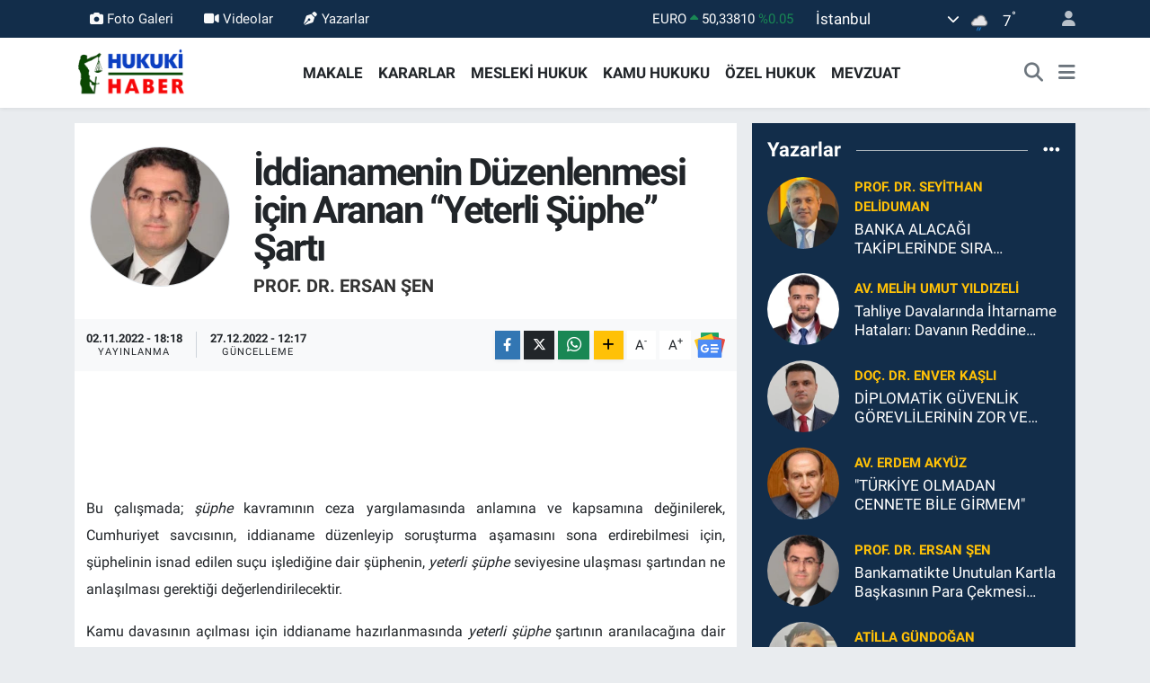

--- FILE ---
content_type: text/html; charset=UTF-8
request_url: https://www.hukukihaber.net/iddianamenin-duzenlenmesi-icin-aranan-yeterli-suphe-sarti-1
body_size: 35382
content:
<!DOCTYPE html>
<html lang="tr" data-theme="flow">
<head>
<link rel="dns-prefetch" href="//www.hukukihaber.net">
<link rel="dns-prefetch" href="//hukukihabernet.teimg.com">
<link rel="dns-prefetch" href="//static.tebilisim.com">
<link rel="dns-prefetch" href="//schema.org","@type":"NewsMediaOrganization","url":"www.hukukihaber.net","name":"HUKUKİ">
<link rel="dns-prefetch" href="//cdn.ampproject.org">
<link rel="dns-prefetch" href="//pagead2.googlesyndication.com">
<link rel="dns-prefetch" href="//www.googletagmanager.com">
<link rel="dns-prefetch" href="//www.facebook.com">
<link rel="dns-prefetch" href="//www.twitter.com">
<link rel="dns-prefetch" href="//www.instagram.com">
<link rel="dns-prefetch" href="//www.linkedin.com">
<link rel="dns-prefetch" href="//x.com">
<link rel="dns-prefetch" href="//api.whatsapp.com">
<link rel="dns-prefetch" href="//pinterest.com">
<link rel="dns-prefetch" href="//t.me">
<link rel="dns-prefetch" href="//news.google.com">
<link rel="dns-prefetch" href="//tebilisim.com">
<link rel="dns-prefetch" href="//facebook.com">
<link rel="dns-prefetch" href="//twitter.com">
<link rel="dns-prefetch" href="//www.google.com">

    <meta charset="utf-8">
<title>Prof. Dr. Ersan ŞEN: İddianamenin Düzenlenmesi için Aranan “Yeterli Şüphe” Şartı - Hukuki Haber</title>
<link rel="canonical" href="https://www.hukukihaber.net/iddianamenin-duzenlenmesi-icin-aranan-yeterli-suphe-sarti-1">
<meta name="viewport" content="width=device-width,initial-scale=1">
<meta name="X-UA-Compatible" content="IE=edge">
<meta name="robots" content="max-image-preview:large">
<meta name="theme-color" content="#122d4a">
<meta name="title" content="Prof. Dr. Ersan ŞEN: İddianamenin Düzenlenmesi için Aranan “Yeterli Şüphe” Şartı">
<meta name="articleSection" content="columnist">
<meta name="datePublished" content="2022-11-02T18:18:09+03:00">
<meta name="dateModified" content="2022-12-27T12:17:34+03:00">
<meta name="articleAuthor" content="Prof. Dr. Ersan ŞEN">
<meta name="author" content="Prof. Dr. Ersan ŞEN">
<link rel="amphtml" href="https://www.hukukihaber.net/iddianamenin-duzenlenmesi-icin-aranan-yeterli-suphe-sarti-1/amp">
<meta property="og:site_name" content="Hukuki Haber">
<meta property="og:image" content="https://hukukihabernet.teimg.com/hukukihaber-net/images/yazarlar/_1778u8tYyuYY1Yu77.81y0yuuoUY81ouuuai5yu2uu7uYYuouuuauY9u79uuuaYYuyY_1.jpg">
<meta property="og:image:width" content="1280">
<meta property="og:image:height" content="720">
<meta property="og:image:alt" content="Prof. Dr. Ersan ŞEN: İddianamenin Düzenlenmesi için Aranan “Yeterli Şüphe” Şartı">
<meta property="og:article:published_time" content="2022-11-02T18:18:09+03:00">
<meta property="og:article:modified_time" content="2022-12-27T12:17:34+03:00">
<meta property="og:description" content="">
<meta property="og:url" content="https://www.hukukihaber.net/iddianamenin-duzenlenmesi-icin-aranan-yeterli-suphe-sarti-1">
<meta property="og:title" content="Prof. Dr. Ersan ŞEN: İddianamenin Düzenlenmesi için Aranan “Yeterli Şüphe” Şartı">
<meta property="og:type" content="article">
<meta name="twitter:card" content="summary">
<meta name="twitter:site" content="@HukukiHaber">
<meta name="twitter:title" content="Prof. Dr. Ersan ŞEN: İddianamenin Düzenlenmesi için Aranan “Yeterli Şüphe” Şartı">
<meta name="twitter:description" content="">
<meta name="twitter:image" content="https://hukukihabernet.teimg.com/hukukihaber-net/images/yazarlar/_1778u8tYyuYY1Yu77.81y0yuuoUY81ouuuai5yu2uu7uYYuouuuauY9u79uuuaYYuyY_1.jpg">
<link rel="shortcut icon" type="image/x-icon" href="https://hukukihabernet.teimg.com/hukukihaber-net/uploads/2023/03/hukuki-haber-10.jpg">
<link rel="manifest" href="https://www.hukukihaber.net/manifest.json?v=6.6.4" />
<link rel="preload" href="https://static.tebilisim.com/flow/assets/css/font-awesome/fa-solid-900.woff2" as="font" type="font/woff2" crossorigin />
<link rel="preload" href="https://static.tebilisim.com/flow/assets/css/font-awesome/fa-brands-400.woff2" as="font" type="font/woff2" crossorigin />
<link rel="preload" href="https://static.tebilisim.com/flow/assets/css/weather-icons/font/weathericons-regular-webfont.woff2" as="font" type="font/woff2" crossorigin />
<link rel="preload" href="https://static.tebilisim.com/flow/vendor/te/fonts/roboto/KFOlCnqEu92Fr1MmEU9fBBc4AMP6lQ.woff2" as="font" type="font/woff2" crossorigin />
<link rel="preload" href="https://static.tebilisim.com/flow/vendor/te/fonts/roboto/KFOlCnqEu92Fr1MmEU9fChc4AMP6lbBP.woff2" as="font" type="font/woff2" crossorigin />
<link rel="preload" href="https://static.tebilisim.com/flow/vendor/te/fonts/roboto/KFOlCnqEu92Fr1MmWUlfBBc4AMP6lQ.woff2" as="font" type="font/woff2" crossorigin />
<link rel="preload" href="https://static.tebilisim.com/flow/vendor/te/fonts/roboto/KFOlCnqEu92Fr1MmWUlfChc4AMP6lbBP.woff2" as="font" type="font/woff2" crossorigin />
<link rel="preload" href="https://static.tebilisim.com/flow/vendor/te/fonts/roboto/KFOmCnqEu92Fr1Mu4mxKKTU1Kg.woff2" as="font" type="font/woff2" crossorigin />
<link rel="preload" href="https://static.tebilisim.com/flow/vendor/te/fonts/roboto/KFOmCnqEu92Fr1Mu7GxKKTU1Kvnz.woff2" as="font" type="font/woff2" crossorigin />


<link rel="preload" as="style" href="https://static.tebilisim.com/flow/vendor/te/fonts/roboto.css?v=6.6.4">
<link rel="stylesheet" href="https://static.tebilisim.com/flow/vendor/te/fonts/roboto.css?v=6.6.4">

<style>:root {
        --te-link-color: #333;
        --te-link-hover-color: #000;
        --te-font: "Roboto";
        --te-secondary-font: "Roboto";
        --te-h1-font-size: 42px;
        --te-color: #122d4a;
        --te-hover-color: #194c82;
        --mm-ocd-width: 85%!important; /*  Mobil Menü Genişliği */
        --swiper-theme-color: var(--te-color)!important;
        --header-13-color: #ffc107;
    }</style><link rel="preload" as="style" href="https://static.tebilisim.com/flow/assets/vendor/bootstrap/css/bootstrap.min.css?v=6.6.4">
<link rel="stylesheet" href="https://static.tebilisim.com/flow/assets/vendor/bootstrap/css/bootstrap.min.css?v=6.6.4">
<link rel="preload" as="style" href="https://static.tebilisim.com/flow/assets/css/app6.6.4.min.css">
<link rel="stylesheet" href="https://static.tebilisim.com/flow/assets/css/app6.6.4.min.css">



<script type="application/ld+json">{"@context":"https:\/\/schema.org","@type":"WebSite","url":"https:\/\/www.hukukihaber.net","potentialAction":{"@type":"SearchAction","target":"https:\/\/www.hukukihaber.net\/arama?q={query}","query-input":"required name=query"}}</script>

<script type="application/ld+json">{"@context":"https://schema.org","@type":"NewsMediaOrganization","url":"https://www.hukukihaber.net","name":"HUKUKİ HABER","logo":"https://hukukihabernet.teimg.com/hukukihaber-net/uploads/2023/01/hukuki-haber-logo-site.png","sameAs":["https://www.facebook.com/hukukihaber","https://www.twitter.com/HukukiHaber","https://www.linkedin.com/in/hukuki-haber-78371257/","https://www.instagram.com/hukukihaber"]}</script>

<script type="application/ld+json">{"@context":"https:\/\/schema.org","@graph":[{"@type":"SiteNavigationElement","name":"Ana Sayfa","url":"https:\/\/www.hukukihaber.net","@id":"https:\/\/www.hukukihaber.net"},{"@type":"SiteNavigationElement","name":"\u00d6ZEL HUKUK","url":"https:\/\/www.hukukihaber.net\/ozel-hukuk","@id":"https:\/\/www.hukukihaber.net\/ozel-hukuk"},{"@type":"SiteNavigationElement","name":"MESLEK\u0130 HUKUK","url":"https:\/\/www.hukukihaber.net\/mesleki-hukuk","@id":"https:\/\/www.hukukihaber.net\/mesleki-hukuk"},{"@type":"SiteNavigationElement","name":"KAMU HUKUKU","url":"https:\/\/www.hukukihaber.net\/kamu-hukuku","@id":"https:\/\/www.hukukihaber.net\/kamu-hukuku"},{"@type":"SiteNavigationElement","name":"YA\u015eAM","url":"https:\/\/www.hukukihaber.net\/yasam","@id":"https:\/\/www.hukukihaber.net\/yasam"},{"@type":"SiteNavigationElement","name":"D\u00dcNYADAN","url":"https:\/\/www.hukukihaber.net\/dunyadan","@id":"https:\/\/www.hukukihaber.net\/dunyadan"},{"@type":"SiteNavigationElement","name":"MEVZUAT","url":"https:\/\/www.hukukihaber.net\/mevzuat","@id":"https:\/\/www.hukukihaber.net\/mevzuat"},{"@type":"SiteNavigationElement","name":"MAKALE","url":"https:\/\/www.hukukihaber.net\/makale","@id":"https:\/\/www.hukukihaber.net\/makale"},{"@type":"SiteNavigationElement","name":"E\u011eLENCE","url":"https:\/\/www.hukukihaber.net\/eglence","@id":"https:\/\/www.hukukihaber.net\/eglence"},{"@type":"SiteNavigationElement","name":"S\u0130YASET","url":"https:\/\/www.hukukihaber.net\/siyaset","@id":"https:\/\/www.hukukihaber.net\/siyaset"},{"@type":"SiteNavigationElement","name":"G\u00dcNDEM","url":"https:\/\/www.hukukihaber.net\/gundem","@id":"https:\/\/www.hukukihaber.net\/gundem"},{"@type":"SiteNavigationElement","name":"DUYURU","url":"https:\/\/www.hukukihaber.net\/duyuru","@id":"https:\/\/www.hukukihaber.net\/duyuru"},{"@type":"SiteNavigationElement","name":"SPOR","url":"https:\/\/www.hukukihaber.net\/spor","@id":"https:\/\/www.hukukihaber.net\/spor"},{"@type":"SiteNavigationElement","name":"K\u00dcLT\u00dcR-SANAT","url":"https:\/\/www.hukukihaber.net\/kultur-sanat","@id":"https:\/\/www.hukukihaber.net\/kultur-sanat"},{"@type":"SiteNavigationElement","name":"ED\u0130T\u00d6R\u00dcN NOTU","url":"https:\/\/www.hukukihaber.net\/editorun-notu","@id":"https:\/\/www.hukukihaber.net\/editorun-notu"},{"@type":"SiteNavigationElement","name":"EKONOM\u0130","url":"https:\/\/www.hukukihaber.net\/ekonomi","@id":"https:\/\/www.hukukihaber.net\/ekonomi"},{"@type":"SiteNavigationElement","name":"D\u0130NLENCE","url":"https:\/\/www.hukukihaber.net\/dinlence","@id":"https:\/\/www.hukukihaber.net\/dinlence"},{"@type":"SiteNavigationElement","name":"KARARLAR","url":"https:\/\/www.hukukihaber.net\/kararlar","@id":"https:\/\/www.hukukihaber.net\/kararlar"},{"@type":"SiteNavigationElement","name":"SA\u011eLIK","url":"https:\/\/www.hukukihaber.net\/saglik","@id":"https:\/\/www.hukukihaber.net\/saglik"},{"@type":"SiteNavigationElement","name":"K\u0130TAPLAR","url":"https:\/\/www.hukukihaber.net\/kitaplar","@id":"https:\/\/www.hukukihaber.net\/kitaplar"},{"@type":"SiteNavigationElement","name":"R\u00d6PORTAJLAR","url":"https:\/\/www.hukukihaber.net\/roportajlar","@id":"https:\/\/www.hukukihaber.net\/roportajlar"},{"@type":"SiteNavigationElement","name":"TEKNOLOJ\u0130","url":"https:\/\/www.hukukihaber.net\/teknoloji","@id":"https:\/\/www.hukukihaber.net\/teknoloji"},{"@type":"SiteNavigationElement","name":"E\u011e\u0130T\u0130M","url":"https:\/\/www.hukukihaber.net\/egitim","@id":"https:\/\/www.hukukihaber.net\/egitim"},{"@type":"SiteNavigationElement","name":"PRAT\u0130K B\u0130LG\u0130LER","url":"https:\/\/www.hukukihaber.net\/pratik-bilgiler","@id":"https:\/\/www.hukukihaber.net\/pratik-bilgiler"},{"@type":"SiteNavigationElement","name":"B\u0130L\u0130M","url":"https:\/\/www.hukukihaber.net\/bilim","@id":"https:\/\/www.hukukihaber.net\/bilim"},{"@type":"SiteNavigationElement","name":"Genel","url":"https:\/\/www.hukukihaber.net\/genel","@id":"https:\/\/www.hukukihaber.net\/genel"},{"@type":"SiteNavigationElement","name":"Politika","url":"https:\/\/www.hukukihaber.net\/politika","@id":"https:\/\/www.hukukihaber.net\/politika"},{"@type":"SiteNavigationElement","name":"Bilim, Teknoloji","url":"https:\/\/www.hukukihaber.net\/bilim-teknoloji","@id":"https:\/\/www.hukukihaber.net\/bilim-teknoloji"},{"@type":"SiteNavigationElement","name":"Yerel","url":"https:\/\/www.hukukihaber.net\/yerel","@id":"https:\/\/www.hukukihaber.net\/yerel"},{"@type":"SiteNavigationElement","name":"ASAY\u0130\u015e","url":"https:\/\/www.hukukihaber.net\/asayis","@id":"https:\/\/www.hukukihaber.net\/asayis"},{"@type":"SiteNavigationElement","name":"MAGAZ\u0130N","url":"https:\/\/www.hukukihaber.net\/magazin","@id":"https:\/\/www.hukukihaber.net\/magazin"},{"@type":"SiteNavigationElement","name":"HABERDE \u0130NSAN","url":"https:\/\/www.hukukihaber.net\/haberde-insan","@id":"https:\/\/www.hukukihaber.net\/haberde-insan"},{"@type":"SiteNavigationElement","name":"\u00c7EVRE","url":"https:\/\/www.hukukihaber.net\/cevre","@id":"https:\/\/www.hukukihaber.net\/cevre"},{"@type":"SiteNavigationElement","name":"B\u0130L\u0130M VE TEKNOLOJ\u0130","url":"https:\/\/www.hukukihaber.net\/bilim-ve-teknoloji","@id":"https:\/\/www.hukukihaber.net\/bilim-ve-teknoloji"},{"@type":"SiteNavigationElement","name":"K\u00fcnye","url":"https:\/\/www.hukukihaber.net\/kunye","@id":"https:\/\/www.hukukihaber.net\/kunye"},{"@type":"SiteNavigationElement","name":"\u0130leti\u015fim","url":"https:\/\/www.hukukihaber.net\/iletisim","@id":"https:\/\/www.hukukihaber.net\/iletisim"},{"@type":"SiteNavigationElement","name":"Gizlilik S\u00f6zle\u015fmesi","url":"https:\/\/www.hukukihaber.net\/gizlilik-sozlesmesi","@id":"https:\/\/www.hukukihaber.net\/gizlilik-sozlesmesi"},{"@type":"SiteNavigationElement","name":"Yazarlar","url":"https:\/\/www.hukukihaber.net\/yazarlar","@id":"https:\/\/www.hukukihaber.net\/yazarlar"},{"@type":"SiteNavigationElement","name":"Foto Galeri","url":"https:\/\/www.hukukihaber.net\/foto-galeri","@id":"https:\/\/www.hukukihaber.net\/foto-galeri"},{"@type":"SiteNavigationElement","name":"Video Galeri","url":"https:\/\/www.hukukihaber.net\/video","@id":"https:\/\/www.hukukihaber.net\/video"},{"@type":"SiteNavigationElement","name":"Biyografiler","url":"https:\/\/www.hukukihaber.net\/biyografi","@id":"https:\/\/www.hukukihaber.net\/biyografi"},{"@type":"SiteNavigationElement","name":"Seri \u0130lanlar","url":"https:\/\/www.hukukihaber.net\/ilan","@id":"https:\/\/www.hukukihaber.net\/ilan"},{"@type":"SiteNavigationElement","name":"Vefatlar","url":"https:\/\/www.hukukihaber.net\/vefat","@id":"https:\/\/www.hukukihaber.net\/vefat"},{"@type":"SiteNavigationElement","name":"R\u00f6portajlar","url":"https:\/\/www.hukukihaber.net\/roportaj","@id":"https:\/\/www.hukukihaber.net\/roportaj"},{"@type":"SiteNavigationElement","name":"Anketler","url":"https:\/\/www.hukukihaber.net\/anketler","@id":"https:\/\/www.hukukihaber.net\/anketler"},{"@type":"SiteNavigationElement","name":"\u015ei\u015fli Bug\u00fcn, Yar\u0131n ve 1 Haftal\u0131k Hava Durumu Tahmini","url":"https:\/\/www.hukukihaber.net\/sisli-hava-durumu","@id":"https:\/\/www.hukukihaber.net\/sisli-hava-durumu"},{"@type":"SiteNavigationElement","name":"\u015ei\u015fli Namaz Vakitleri","url":"https:\/\/www.hukukihaber.net\/sisli-namaz-vakitleri","@id":"https:\/\/www.hukukihaber.net\/sisli-namaz-vakitleri"},{"@type":"SiteNavigationElement","name":"Puan Durumu ve Fikst\u00fcr","url":"https:\/\/www.hukukihaber.net\/futbol\/st-super-lig-puan-durumu-ve-fikstur","@id":"https:\/\/www.hukukihaber.net\/futbol\/st-super-lig-puan-durumu-ve-fikstur"}]}</script>

<script type="application/ld+json">{"@context":"https:\/\/schema.org","@type":"BreadcrumbList","itemListElement":[{"@type":"ListItem","position":1,"item":{"@type":"Thing","@id":"https:\/\/www.hukukihaber.net","name":"Yazarlar"}},{"@type":"ListItem","position":2,"item":{"@type":"Thing","@id":"https:\/\/www.hukukihaber.net\/prof-dr-ersan-sen","name":"Prof. Dr. Ersan \u015eEN"}},{"@type":"ListItem","position":3,"item":{"@type":"Thing","@id":"https:\/\/www.hukukihaber.net\/iddianamenin-duzenlenmesi-icin-aranan-yeterli-suphe-sarti-1","name":"\u0130ddianamenin D\u00fczenlenmesi i\u00e7in Aranan \u201cYeterli \u015e\u00fcphe\u201d \u015eart\u0131"}}]}</script>
<script type="application/ld+json">{"@context":"https:\/\/schema.org","@type":"NewsArticle","headline":"\u0130ddianamenin D\u00fczenlenmesi i\u00e7in Aranan \u201cYeterli \u015e\u00fcphe\u201d \u015eart\u0131","dateCreated":"2022-11-02T18:18:09+03:00","datePublished":"2022-11-02T18:18:09+03:00","dateModified":"2022-12-27T12:17:34+03:00","wordCount":3005,"genre":"news","mainEntityOfPage":{"@type":"WebPage","@id":"https:\/\/www.hukukihaber.net\/iddianamenin-duzenlenmesi-icin-aranan-yeterli-suphe-sarti-1"},"articleBody":"Bu \u00e7al\u0131\u015fmada; \u015f\u00fcphe kavram\u0131n\u0131n ceza yarg\u0131lamas\u0131nda anlam\u0131na ve kapsam\u0131na de\u011finilerek, Cumhuriyet savc\u0131s\u0131n\u0131n, iddianame d\u00fczenleyip soru\u015fturma a\u015famas\u0131n\u0131 sona erdirebilmesi i\u00e7in, \u015f\u00fcphelinin isnad edilen su\u00e7u i\u015fledi\u011fine dair \u015f\u00fcphenin, yeterli \u015f\u00fcphe seviyesine ula\u015fmas\u0131 \u015fart\u0131ndan ne anla\u015f\u0131lmas\u0131 gerekti\u011fi de\u011ferlendirilecektir.\r\n\r\nKamu davas\u0131n\u0131n a\u00e7\u0131lmas\u0131 i\u00e7in iddianame haz\u0131rlanmas\u0131nda yeterli \u015f\u00fcphe \u015fart\u0131n\u0131n aran\u0131laca\u011f\u0131na dair ibareyi 5271 say\u0131l\u0131 Ceza Muhakemesi Kanunu m.170\/2 ile m.172\/1-2\u2019de g\u00f6rmekteyiz.\r\n\r\nCeza Muhakemesinde \u015f\u00fcphe; basit, makul, yeterli ve kuvvetli olarak d\u00f6rt ba\u015fl\u0131kta toplanabilir. \u015e\u00fcphenin san\u0131k aleyhine yenildi\u011fi durumda mahkumiyetine, aksi halde san\u0131\u011f\u0131n beraat\u0131na karar verilir (CMK m.223\/5 ve m.223\/2-e).\r\n\r\n1. Genel Olarak \u015e\u00fcphe Kavram\u0131 ve 5271 Say\u0131l\u0131 Ceza Muhakemesi Kanunu\u2019nda \u015e\u00fcphe\r\n\r\nT\u00fcrk Dil Kurumu\u2019na g\u00f6re; bir olgu ile ilgili ger\u00e7e\u011fin ne oldu\u011funu kestirememekten do\u011fan karars\u0131zl\u0131k, kuruntu, i\u015fkil, ku\u015fku, acaba, \u015fek anlamlar\u0131na gelen \u015f\u00fcphe kelimesi, Ceza Muhakemesi Hukukunda, yarg\u0131lanan ki\u015finin\/san\u0131\u011f\u0131n su\u00e7 i\u015fledi\u011fine dair d\u00fc\u015f\u00fcnceyi, kan\u0131y\u0131 ifade etmektedir. \u00d6yle ki; san\u0131k hakk\u0131nda mahkumiyet karar\u0131 verilebilmesi i\u00e7in, san\u0131\u011f\u0131n su\u00e7 i\u015fledi\u011fine dair \u015f\u00fcphenin ortadan kalkmas\u0131, san\u0131k aleyhine y\u00fczde y\u00fcz yenilmesi gerekmektedir. San\u0131k hakk\u0131nda mahkumiyet karar\u0131 verilebilmesinin \u015fart\u0131, \u015f\u00fcphenin ortadan kalk\u0131p, mahkemenin su\u00e7un i\u015flendi\u011fine dair kesinli\u011fe ula\u015fmas\u0131na ba\u011fl\u0131d\u0131r. Su\u00e7 isnad\u0131 ile kar\u015f\u0131la\u015fan ki\u015fi; \u00fczerinde var oldu\u011fu iddia edilen \u015f\u00fcpheden kurtulmas\u0131 i\u00e7in adli mercilerden somut delillerin toplanmas\u0131n\u0131 isteyebilecek, \u015f\u00fcphe sebeplerinin ortadan kald\u0131r\u0131lmas\u0131 i\u00e7in savunmas\u0131n\u0131 etkin \u015fekilde ortaya koyacakt\u0131r.\r\n\r\nBununla birlikte; ki\u015fi hakk\u0131nda soru\u015fturmaya ba\u015flanmas\u0131, haklar\u0131nda koruma tedbirlerinin uygulanmas\u0131, iddianame d\u00fczenlenebilmesi i\u00e7in gereken \u015f\u00fcphe Ceza Muhakemesi Kanunu\u2019nda farkl\u0131 isimlerle ifade edilmi\u015ftir. \u015e\u00fcphenin b\u00fct\u00fcn t\u00fcrlerinde, gerekli i\u015flemlerin yap\u0131labilmesi i\u00e7in, kesin bir kan\u0131ya d\u00f6n\u00fc\u015fmesi aranmaz.\r\n\r\nAnglo Sakson Ceza Muhakemesi Hukukunda; j\u00fcrinin bir ki\u015fi hakk\u0131nda \u201csu\u00e7lu\u201d karar\u0131 verebilmesi i\u00e7in, savc\u0131l\u0131k taraf\u0131ndan, delillerin maddi ger\u00e7e\u011fin her t\u00fcrl\u00fc makul \u015f\u00fcphenin \u00f6tesinde (beyond a reasonable doubt) ortaya koyulmas\u0131 gerekmektedir[1]. Bu \u015f\u00fcphe \u015fart\u0131; T\u00fcrk Hukuku\u2019nda kabul edilen, maddi ger\u00e7e\u011fin ortaya koyulmas\u0131nda \u015f\u00fcphenin t\u00fcm\u00fc ile ortadan kald\u0131r\u0131lmas\u0131 gereklili\u011finden daha hafif oldu\u011fu s\u00f6ylenebilir. Bizde; mahkumiyet i\u00e7in Alman Hukuku\u2019nda da kabul edilen ger\u00e7e\u011fe en yak\u0131nl\u0131k kabul edilmemi\u015f, \u015f\u00fcphenin san\u0131k aleyhine y\u00fczde y\u00fcz yenilmesi aranm\u0131\u015ft\u0131r. Bununla birlikte uygulaman\u0131n, CMK m.223\/5\u2019de \u00f6ng\u00f6r\u00fclen bu \u015fart\u0131 yerine getirdi\u011fi s\u00f6ylenemez. Hatta bazen ger\u00e7e\u011fe en yak\u0131nl\u0131\u011f\u0131n dahi aranmadan, ba\u015fka t\u00fcrl\u00fc olamayaca\u011f\u0131ndan, hayat\u0131n ak\u0131\u015f\u0131na ayk\u0131r\u0131 oldu\u011fundan, olu\u015f ve kabul san\u0131\u011f\u0131 g\u00f6sterdi\u011finden, savunma s\u0131rf inkara dayand\u0131\u011f\u0131ndan gibi gerek\u00e7elerle mahkumiyet kararlar\u0131 verildi\u011fi, somut deliller ve ispat \u00fczerinde yeterli tart\u0131\u015fman\u0131n yap\u0131lmad\u0131\u011f\u0131 ve gerek\u00e7eli karar\u0131n haz\u0131rlanmad\u0131\u011f\u0131 g\u00f6r\u00fclebilmektedir.\r\n\r\nYarg\u0131lama konusu olan ve ge\u00e7mi\u015fte meydana gelen bir olay\u0131n fail taraf\u0131ndan i\u015flendi\u011fine dair \u015f\u00fcphe, deliller vas\u0131tas\u0131yla \u015fekillenmektedir. Elde edilen deliller, \u015f\u00fcpheyi kan\u0131ya d\u00f6n\u00fc\u015ft\u00fcr\u00fcr. San\u0131\u011f\u0131n mahkum edilebilmesi i\u00e7in, akla ve mant\u0131\u011fa uygun gerek\u00e7elere dayanan her t\u00fcrl\u00fc \u015f\u00fcphenin bertaraf edilmesi gerekti\u011fi konusunda teredd\u00fct olmamakla birlikte, hakimin insan oldu\u011fu ve vicdani kanaatine g\u00f6re delilleri serbest\u00e7e takdir etti\u011fi g\u00f6zetildi\u011finde, mutlak ger\u00e7e\u011fe ula\u015fman\u0131n her zaman m\u00fcmk\u00fcn olmad\u0131\u011f\u0131 belirtilmelidir.\r\n\r\n5271 Ceza Muhakemesi Kanunu\u2019nda \u015f\u00fcphe ibaresi; 74. maddede \u015f\u00fcpheli veya san\u0131\u011f\u0131n fiili i\u015fledi\u011fi hakk\u0131nda kuvvetli \u015f\u00fcphenin bulunmas\u0131 halinde g\u00f6zlem alt\u0131na al\u0131nabilece\u011fi; 91. maddede, su\u00e7 i\u015flendi\u011fine dair \u015f\u00fcphenin somut delillere dayanmas\u0131 durumunda ki\u015finin g\u00f6zalt\u0131na al\u0131nabilece\u011fi; 100. ve 109. maddelerde, kuvvetli su\u00e7 \u015f\u00fcphesinin varl\u0131\u011f\u0131n\u0131 g\u00f6steren somut delillerin varl\u0131\u011f\u0131 halinde ki\u015finin tutuklanabilece\u011fini veya ki\u015fi hakk\u0131nda adli kontrol karar\u0131 verilebilece\u011fi; 116. maddede, yakalanabilece\u011fi veya su\u00e7 delillerinin elde edilebilece\u011fine ili\u015fkin makul \u015f\u00fcphenin bulunmas\u0131 durumunda \u015f\u00fcpheli veya san\u0131\u011f\u0131n \u00fcst\u00fc, e\u015fyas\u0131, konutu, i\u015fyeri veya ona ait di\u011fer yerlerin aranabilece\u011fi; 128. maddede, su\u00e7un i\u015flendi\u011fine ve bu su\u00e7lardan elde edildi\u011fine dair somut delillere dayanan kuvvetli \u015f\u00fcphe sebebinin bulunmas\u0131 halinde ta\u015f\u0131nmaz, hak ve alacaklara elkoyulabilece\u011fi; 134. maddede, somut delillere dayanan kuvvetli \u015f\u00fcphe sebeplerinin varl\u0131\u011f\u0131 halinde, bilgisayarlarda, bilgisayar programlar\u0131nda ve k\u00fct\u00fcklerinde arama, kopyalama ve elkoyma tedbirinin uygulanabilece\u011fi; 135. maddede, su\u00e7 i\u015flendi\u011fine ili\u015fkin somut delillere dayanan kuvvetli \u015f\u00fcphe sebeplerinin varl\u0131\u011f\u0131 halinde, ileti\u015fimin tespiti, dinlenmesi ve kayda al\u0131nabilece\u011fi; 139. ve 140. maddelerde, su\u00e7un i\u015flendi\u011fi hususunda somut delillere dayanan kuvvetli \u015f\u00fcphe sebeplerinin bulunmas\u0131 halinde gizli soru\u015fturmac\u0131 g\u00f6revlendirebilece\u011fini ve teknik ara\u00e7larla izleme yap\u0131labilece\u011fi; 170. ve 172. maddelerde, Cumhuriyet savc\u0131s\u0131n\u0131n \u015f\u00fcphelinin su\u00e7 i\u015fledi\u011fi hakk\u0131nda yeterli \u015f\u00fcpheye ula\u015fmas\u0131 halinde iddianame d\u00fczenleyece\u011fi, kamu davas\u0131n\u0131n a\u00e7\u0131lmas\u0131 i\u00e7in yeterli \u015f\u00fcphe olu\u015fturacak delil elde edememesi halinde kovu\u015fturmaya yer olmad\u0131\u011f\u0131na karar verilece\u011fi; ayn\u0131 maddenin ikinci f\u0131kras\u0131nda, kovu\u015fturmaya yer olmad\u0131\u011f\u0131na karar verildikten sonra, kamu davas\u0131n\u0131n a\u00e7\u0131labilmesi i\u00e7in, yeterli \u015f\u00fcphe olu\u015fturacak yeni delil elde edilmesi gerekti\u011fi; 253. maddede, kamu davas\u0131n\u0131n a\u00e7\u0131lmas\u0131 i\u00e7in yeterli \u015f\u00fcphenin varl\u0131\u011f\u0131 halinde dosyan\u0131n uzla\u015ft\u0131rma b\u00fcrosuna g\u00f6nderilece\u011fi d\u00fczenlemelerinde yer almaktad\u0131r.\r\n\r\nKanunda \u015f\u00fcphe t\u00fcrleri belirtilmekle birlikte, bu t\u00fcrler hakk\u0131nda hi\u00e7bir tan\u0131mlama yap\u0131lmam\u0131\u015ft\u0131r. Kanaatimizce, uygulama bak\u0131m\u0131ndan \u00e7eli\u015fkinin giderilmesi ve belirlilik ile \u00f6ng\u00f6r\u00fclebilirlik ilkelerinin gere\u011fi olarak, \u015f\u00fcphe t\u00fcrlerinin anlam ve kapsam\u0131n\u0131n tan\u0131m yapmak suretiyle belirlenmesi uygun olacakt\u0131r.\r\n\r\nCMK m.160\u2019a g\u00f6re, su\u00e7 i\u015flendi\u011fine dair izlenimi \u00f6\u011frenen Cumhuriyet savc\u0131s\u0131, soru\u015fturmaya ba\u015flamak zorundad\u0131r. Burada ge\u00e7en izlenim ifadesi TDK\u2019ya g\u00f6re, \u201cbir durum veya olay\u0131n duyular yolu ile insan \u00fczerinde b\u0131rakt\u0131\u011f\u0131 etki, intiba\u201d anlamlar\u0131na gelmektedir. Basit \u015f\u00fcphe (ba\u015flang\u0131\u00e7 \u015f\u00fcphesi) olarak ifade edilen bu durum, \u015f\u00fcphenin en yal\u0131n halidir. Bu yo\u011funlukta \u015f\u00fcphenin bulunmad\u0131\u011f\u0131 durumlarda, soru\u015fturmaya ba\u015flanamayacakt\u0131r. \u00d6yle ki; CMK m.158\/6\u2019ya g\u00f6re, ihbar veya \u015fikayet konusu fiilin su\u00e7 olu\u015fturmad\u0131\u011f\u0131n\u0131n herhangi bir ara\u015ft\u0131rma yap\u0131lmas\u0131n\u0131 gerektirmeksizin a\u00e7\u0131k\u00e7a anla\u015f\u0131lmas\u0131, ihbar veya \u015fikayetin soyut ve genel nitelikte olmas\u0131 durumlar\u0131nda, Cumhuriyet savc\u0131s\u0131 soru\u015fturma yap\u0131lmas\u0131na yer olmad\u0131\u011f\u0131na karar verebilece\u011fi d\u00fczenlenmi\u015ftir. Bu d\u00fczenleme asl\u0131nda, basit \u015f\u00fcphenin dahi bulunmad\u0131\u011f\u0131 \u015fikayet ve ihbarlarda, soru\u015fturmaya ba\u015flanamayaca\u011f\u0131n\u0131 ifade etmektedir.\r\n\r\nMakul \u015f\u00fcphe ise, Adli ve \u00d6nleme Aramalar\u0131 Y\u00f6netmeli\u011fi m.6\u2019da \u201chayat\u0131n ak\u0131\u015f\u0131na g\u00f6re somut olaylar kar\u015f\u0131s\u0131nda genellikle duyulan \u015f\u00fcphe\u201d olarak tan\u0131mlanmaktad\u0131r. Ayr\u0131ca maddede, \u015f\u00fcphenin somut olaylara dayanmas\u0131 gerekti\u011fi ifade edilmektedir. Ayn\u0131 Y\u00f6netmeli\u011fin 27. maddesinde ise, kollu\u011fun durdurma ve kontrol yetkisini kullanmak bak\u0131m\u0131ndan \u201cumma derecesinde makul \u015f\u00fcphe\u201d bulunmas\u0131 gerekti\u011fi belirtilmi\u015ftir. Bu \u015f\u00fcphe, \u201ctecr\u00fcbesine ve i\u00e7inde bulunulan durumdan edindi\u011fi izlenime dayanarak, ki\u015finin bir su\u00e7 i\u015fleyece\u011fi veya i\u015fledi\u011fi hususunda veya ki\u015finin silahl\u0131 oldu\u011fu ve halen tehlike yaratt\u0131\u011f\u0131 konusunda makul bir sebebin bulunmas\u0131\u201d ile a\u00e7\u0131klanmaktad\u0131r. 2559 say\u0131l\u0131 Polis Vazife ve Salahiyet Kanunu m.4\/A\u2019da ise bu \u015f\u00fcphe, \u201cpolisin tecr\u00fcbesine ve i\u00e7inde bulunulan durumdan edindi\u011fi izlenime dayanan makul sebebin bulunmas\u0131\u201d \u015feklinde ifade edilmi\u015ftir.\r\n\r\nPolisin, durdurdu\u011fu ki\u015fi \u00fczerinde veya arac\u0131nda silah veya tehlike olu\u015fturan di\u011fer bir e\u015fyan\u0131n bulundu\u011fu hususunda yeterli \u015f\u00fcphenin varl\u0131\u011f\u0131 halinde s\u0131n\u0131rl\u0131 \u015fekilde arama yetkisinin bulundu\u011fu ortaya koyulmu\u015ftur. Burada yer alan yeterli \u015f\u00fcphenin makul \u015f\u00fcpheden yo\u011fun oldu\u011fu, durdurma faaliyetinin ger\u00e7ekle\u015ftirilmesi s\u0131ras\u0131nda elde edilen bilgi ve delillere dayanmas\u0131 gerekti\u011fi belirtilmelidir.\r\n\r\nDoktrinde; basit \u015f\u00fcpheden daha yo\u011fun, ancak yeterli ve kuvvetli \u015f\u00fcpheye varmayan \u015f\u00fcphe derecesi olarak kuvvetli \u015f\u00fcphe sebeplerinden bahsedilmektedir. Bu \u015f\u00fcphe derecesinin; ta\u015f\u0131nmazlara hak ve alacaklara elkoyma, bilgisayarlarda, bilgisayar programlar\u0131nda ve k\u00fct\u00fcklerinde arama kopyalama elkoyma, ileti\u015fimin denetlenmesi, gizli soru\u015fturmac\u0131 g\u00f6revlendirilmesi, teknik ara\u00e7la izleme tedbirleri bak\u0131m\u0131ndan g\u00fcndeme gelmektedir[2]. Kanaatimizce, burada kastedilen \u015f\u00fcphe derecesi de kuvvetli su\u00e7 \u015f\u00fcphesini ifade etmektedir.\r\n\r\nKoruma tedbirlerinde aranan kuvvetli \u015f\u00fcphe, yap\u0131lacak yarg\u0131lama neticesinde \u015f\u00fcpheli veya san\u0131\u011f\u0131n mahkum olma ihtimalinin kuvvetle muhtemel olmas\u0131 \u015feklinde ifade edilmektedir. Bu \u015f\u00fcphe derecesinin, makul \u015f\u00fcphe ve yeterli \u015f\u00fcphe derecelerinden yo\u011fun oldu\u011fu belirtilmelidir.\r\n\r\n\u015e\u00fcpheliye isnad edilen su\u00e7 bak\u0131m\u0131ndan durumunun kuvvetli su\u00e7 \u015f\u00fcphesi kapsam\u0131nda kald\u0131\u011f\u0131 de\u011ferlendirilerek tutuklanabilmesi, \u015f\u00fcpheli hakk\u0131nda iddianame d\u00fczenlenmesi i\u00e7in gereken yeterli \u015f\u00fcpheyi a\u015fan, ki\u015fiyi mahkum edecek nitelik ve \u015fiddette somut delillere dayan\u0131lmas\u0131na ba\u011fl\u0131d\u0131r.\r\n\r\n\u015e\u00fcpheli hakk\u0131nda tutuklama karar\u0131 verilen bir dosyada, kovu\u015fturmaya yer olmad\u0131\u011f\u0131na karar verilmesi m\u00fcmk\u00fcnd\u00fcr. Bu durumda, \u015f\u00fcpheli hakk\u0131nda tatbik edilen tutuklama tedbirinin hukuka ayk\u0131r\u0131 oldu\u011fu sonucuna var\u0131lacakt\u0131r. Ki\u015finin tutukland\u0131\u011f\u0131 i\u00e7in, hakk\u0131nda iddianame d\u00fczenlenmesinin zorunlu oldu\u011funa dair kabul, kanuni olmay\u0131p, insan haklar\u0131na uygun bir yorum olarak de\u011ferlendirilemez.\r\n\r\n2. Yeterli \u015e\u00fcphe Nedir?\r\n\r\n5271 say\u0131l\u0131 Ceza Muhakemesi Kanunu\u2019nun 170. maddesinin 2. f\u0131kras\u0131nda, \u201cSoru\u015fturma evresi sonunda toplanan deliller, su\u00e7un i\u015flendi\u011fi hususunda yeterli \u015f\u00fcphe olu\u015fturuyorsa; Cumhuriyet savc\u0131s\u0131, bir iddianame d\u00fczenler.\u201d ve 172. maddedeki, \u201cCumhuriyet savc\u0131s\u0131, soru\u015fturma evresi sonunda, kamu davas\u0131n\u0131n a\u00e7\u0131lmas\u0131 i\u00e7in yeterli \u015f\u00fcphe olu\u015fturacak delil elde edilememesi (...) hallerinde kovu\u015fturmaya yer olmad\u0131\u011f\u0131na karar verir.\u201d h\u00fck\u00fcmleri do\u011frultusunda, \u015f\u00fcpheli hakk\u0131nda soru\u015fturma a\u015famas\u0131n\u0131n iddianame d\u00fczenlenerek tamamlanmas\u0131 ve ara muhakeme ile kovu\u015fturma a\u015famas\u0131na ge\u00e7ilebilmesi i\u00e7in, \u015f\u00fcpheliye isnad edilen su\u00e7un i\u015flendi\u011fi konusunda ummak, tahmin etmek olarak ifade edilebilecek olan basit \u015f\u00fcpheyi a\u015fan, toplanan delillere yani somut verilere dayanan d\u00fc\u015f\u00fcnceye var\u0131lmas\u0131 gerekmektedir.\r\n\r\nYeterli \u015f\u00fcphe, ki\u015finin isnad edilen su\u00e7tan mahkum olma ihtimalinin beraat etme ihtimalinden y\u00fcksek olmas\u0131 durumunu ifade etti\u011fi belirtilmektedir[3]. Yeterli \u015f\u00fcphenin varl\u0131\u011f\u0131 somut delillere dayanmak zorundad\u0131r. Bu sebeple; CMK m.170\/4\u2019de, iddianamede y\u00fcklenen su\u00e7u olu\u015fturan olaylar\u0131n, mevcut delillerle ili\u015fkilendirilerek a\u00e7\u0131klanmas\u0131 gerekti\u011fi, CMK m.174\u2019de, su\u00e7un s\u00fcbutuna do\u011frudan etki edecek mevcut bir delil toplanmadan d\u00fczenlenen iddianamenin iade edilece\u011fi belirtilmi\u015ftir. Bu d\u00fczenlemeler; Cumhuriyet savc\u0131s\u0131n\u0131n delilleri toplamamas\u0131, maddi vakalar\u0131 delillerle ba\u011fda\u015ft\u0131rmamas\u0131 halinde, \u015f\u00fcpheli hakk\u0131nda iddianame d\u00fczenlemeyi gerektirecek yeterli \u015f\u00fcphenin bulunmad\u0131\u011f\u0131n\u0131 ifade etmektedir. Bu sebeple, ihtimale ve soyut d\u00fc\u015f\u00fcnceye dayanan de\u011ferlendirme ile yeterli \u015f\u00fcphenin varl\u0131\u011f\u0131 kabul edilerek, iddianame d\u00fczenlenemez.\r\n\r\nSoru\u015fturma s\u0131ras\u0131nda eksik inceleme yap\u0131lmas\u0131, Ceza Muhakemesi Hukukunda benimsenen \u201ch\u00fckm\u00fcn kolektif verilmesi\u201d ilkesine ayk\u0131r\u0131l\u0131k te\u015fkil eder, \u00e7\u00fcnk\u00fc bu durumda mahkeme, delil ara\u015ft\u0131rma faaliyetine girecektir. Yeterli delil toplanmadan, \u00f6zellikle savc\u0131da yeterli \u015f\u00fcpheye sebebiyet verecek vaziyet tezah\u00fcr etmeden kamu davas\u0131n\u0131n a\u00e7\u0131ld\u0131\u011f\u0131 durumlarda, savc\u0131l\u0131k makam\u0131na y\u00fcklenen iddia k\u00fclfeti mahkemeye ge\u00e7mi\u015f olacakt\u0131r. Bu nedenle; yeterli delil ile ortaya koyulamayan \u015f\u00fcphenin varl\u0131\u011f\u0131 halinde, bu iddianame mahkemece kabul edilmemeli ve savc\u0131l\u0131\u011fa iade edilmelidir[4].\r\n\r\nYeterli \u015f\u00fcphenin anlam ve kapsam\u0131 bak\u0131m\u0131ndan iki g\u00f6r\u00fc\u015f g\u00fcndeme gelebilmektedir.\r\n\r\nBirinci g\u00f6r\u00fc\u015fe g\u00f6re; iddianamenin d\u00fczenlenmesinde kanunun arad\u0131\u011f\u0131 yeterli \u015f\u00fcphe kavram\u0131, soyut ve belirsizdir. \u00c7o\u011funlukla soru\u015fturma i\u015flemleri s\u0131ras\u0131nda ba\u015fvurulan tutuklama ve adli kontrol koruma tedbiri i\u00e7in kuvvetli su\u00e7 \u015f\u00fcphesinin, arama koruma tedbiri i\u00e7in makul su\u00e7 \u015f\u00fcphesinin, elkoyma koruma tedbirinin baz\u0131 t\u00fcrleri i\u00e7in (\u00d6r: CMK m.128) kuvvetli su\u00e7 \u015f\u00fcphesinin; ileti\u015fimin tespiti, dinlenmesi ve kayda al\u0131nmas\u0131 koruma tedbirinin uygulanmas\u0131 s\u0131ras\u0131nda kuvvetli su\u00e7 \u015f\u00fcphesinin arand\u0131\u011f\u0131 d\u00fczenlemeler varl\u0131\u011f\u0131n\u0131 korumaktayken, ba\u015fvurulan bu koruma tedbirlerinin sonucunda Cumhuriyet savc\u0131s\u0131n\u0131n soru\u015fturma bak\u0131m\u0131ndan kanaatini sonland\u0131ran, iddianame d\u00fczenleyerek dava a\u00e7mas\u0131n\u0131 sa\u011flayan iddianame tanzimi s\u0131ras\u0131nda g\u00f6zetilmesi gereken yeterli \u015f\u00fcphenin, ba\u015fvurulan t\u00fcm koruma tedbirlerinde aranan \u201cmakul\u201d ve \u201ckuvvetli\u201d su\u00e7 \u015f\u00fcphesini a\u015fan, bu \u015f\u00fcphe t\u00fcrlerinden daha yo\u011fun, Cumhuriyet savc\u0131s\u0131na art\u0131k san\u0131\u011fa \u201csen su\u00e7lusun\u201d deme yetkisini verebilecek derecede bir \u015f\u00fcphe olarak anla\u015f\u0131lmas\u0131 gerekmektedir. Aksi halde; keyfi koruma tedbirleri sebebiyle Cumhuriyet savc\u0131lar\u0131n\u0131n soyut a\u00e7\u0131klamalar i\u00e7eren iddianame d\u00fczenlemeleri s\u00f6zkonusu olabilecek ve bu durum, ki\u015filerin lekelenmeme hakk\u0131n\u0131 ihlal edecektir.\r\n\r\n\u0130kinci g\u00f6r\u00fc\u015fe g\u00f6re ise; yeterli \u015f\u00fcphe kavram\u0131, hukuk devletinde ki\u015filer aleyhine sonu\u00e7 do\u011furabilecek d\u00fczenlemelerin belirli, \u00f6ng\u00f6r\u00fclebilir ve a\u00e7\u0131k olmas\u0131 gereklili\u011fi g\u00f6zetildi\u011finde, Kanunda tan\u0131m yap\u0131larak netle\u015ftirilmelidir. Bunun yan\u0131nda, iddianame d\u00fczenlenmesinde \u015f\u00fcphelinin su\u00e7a konu fiili i\u015fledi\u011fine dair yeterli \u015f\u00fcpheyi g\u00f6steren somut deliller, Cumhuriyet savc\u0131s\u0131n\u0131n koruma tedbirlerinden ba\u011f\u0131ms\u0131z olarak de\u011ferlendirece\u011fi ve kamu davas\u0131n\u0131 a\u00e7mak i\u00e7in kullanaca\u011f\u0131 i\u015fin esas\u0131 ile ilgili bir kriterdir. Bu sebeple, iddianamenin d\u00fczenlenmesi i\u00e7in aranan yeterli \u015f\u00fcphe \u015fart\u0131n\u0131n, makul ve kuvvetli su\u00e7 \u015f\u00fcphesinden daha a\u011f\u0131r olmas\u0131 gerekmez.\r\n\r\nKoruma tedbirleri, uygulanmas\u0131yla ula\u015f\u0131lmak istenen ama\u00e7 gere\u011fince, do\u011frudan, ki\u015filerin do\u011fu\u015ftan sahip olduklar\u0131 ve Anayasa ile korunan temel hak ve \u00f6zg\u00fcrl\u00fcklerine m\u00fcdahale te\u015fkil etmektedir. Bu \u00f6zelli\u011fi sebebiyle, tutuklama ve adli kontrol tedbirleri gibi ki\u015filerin \u00f6zg\u00fcrl\u00fcklerini s\u0131n\u0131rlayan koruma tedbirlerinin uygulanmas\u0131n\u0131n, \u015f\u00fcpheli veya san\u0131\u011f\u0131n mahkum olma ihtimalinin kuvvetle muhtemel olmas\u0131 \u015fart\u0131na yani kuvvetli su\u00e7 \u015f\u00fcphesine ba\u011fl\u0131 olmas\u0131 olduk\u00e7a do\u011fald\u0131r. Ancak ki\u015fi hakk\u0131nda dava a\u00e7\u0131lmas\u0131 i\u00e7in Cumhuriyet savc\u0131s\u0131n\u0131n bu derecede \u015f\u00fcpheye eri\u015fmesi gerekmez. Ki\u015fi hakk\u0131nda dava a\u00e7\u0131lmas\u0131, koruma tedbirleri gibi, ki\u015finin \u00f6zg\u00fcrl\u00fc\u011f\u00fcn\u00fc s\u0131n\u0131rlayan bir faaliyet de\u011fildir.\r\n\r\nBuradaki sorun, \u015f\u00fcpheli hakk\u0131nda dava a\u00e7\u0131lmas\u0131 i\u00e7in ula\u015f\u0131lmas\u0131 gereken \u015f\u00fcphenin de, mahkumiyetin kuvvetle muhtemel olmas\u0131 derecesine eri\u015fmesi gerekip gerekmeyece\u011fidir. Kuvvetli su\u00e7 \u015f\u00fcphesinin, \u015f\u00fcphelinin \u00fczerine at\u0131l\u0131 su\u00e7tan mahkum edilmesinin kuvvetle muhtemel olmas\u0131 anlam\u0131na geldi\u011fi, somut delillerin olay\u0131n ayd\u0131nlanmas\u0131 bak\u0131m\u0131ndan kesinlik boyutuna ula\u015fmas\u0131 halinde kuvvetli su\u00e7 \u015f\u00fcphesinden bahsedilebilece\u011fi g\u00f6zetildi\u011finde; Ceza Muhakemesi sistemimizde tutuksuz yarg\u0131laman\u0131n esas oldu\u011fu, fiil hakk\u0131nda yarg\u0131lama yapacak merciinin savc\u0131l\u0131k de\u011fil, mahkeme oldu\u011fu dikkate al\u0131nd\u0131\u011f\u0131nda, Cumhuriyet savc\u0131s\u0131n\u0131n iddianame d\u00fczenlemesi i\u00e7in \u015f\u00fcphelinin mahkum olma ihtimalini beraat etme ihtimalinden y\u00fcksek g\u00f6rmesi, yani yeterli \u015f\u00fcphenin bulunmas\u0131 yeterli ve gereklidir.\r\n\r\nAksi takdirde, Cumhuriyet savc\u0131s\u0131 \u201cdo\u011frudan do\u011fruyal\u0131k\u201d, \u201c\u00e7eli\u015fmeli yarg\u0131lama\u201d ilkeleri ve bunlar\u0131 sa\u011flayacak imkanlar\u0131 olmaks\u0131z\u0131n dosya \u00fczerinden, nerede ise, bir yarg\u0131lama faaliyeti y\u00fcr\u00fctecektir. Bu durum soru\u015fturma a\u015famas\u0131n\u0131n olduk\u00e7a uzamas\u0131na sebep olacak, savc\u0131l\u0131\u011f\u0131n \u201cBu ki\u015fi kuvvetli su\u00e7 \u015f\u00fcphesi alt\u0131nda \u00e7\u00fcnk\u00fc mahkumiyeti i\u00e7in kuvvetle muhtemel g\u00f6r\u00fcnen somut deliller var.\u201d anlam\u0131na gelen iddianamesi, mahkemenin \u015f\u00fcpheli hakk\u0131ndaki \u00f6nyarg\u0131s\u0131n\u0131n dayana\u011f\u0131 olacak, mahkemenin o dosyadaki bak\u0131\u015f\u0131n\u0131 yarg\u0131lanan ki\u015fi aleyhinde ba\u015flatacak ve s\u00fcrd\u00fcrecek, mahkeme bu \u00f6nyarg\u0131s\u0131n\u0131 yenmekle olduk\u00e7a zaman harcayacak, ba\u011f\u0131ms\u0131zl\u0131k ve tarafs\u0131zl\u0131k ilkeleri ile faaliyet y\u00fcr\u00fcten ve yarg\u0131 erkinin yegane unsuru olan mahkeme kar\u015f\u0131s\u0131nda kendisini ilk defa ifade edecek san\u0131\u011f\u0131n, \u201cnerede ise su\u00e7lu\u201d say\u0131lmas\u0131yla kar\u015f\u0131la\u015facakt\u0131r. Bu da su\u00e7suzluk\/masumiyet karinesi ve \u201c\u015f\u00fcpheden san\u0131k yararlan\u0131r\u201d ilkesine ayk\u0131r\u0131l\u0131\u011f\u0131 g\u00fcndeme getirecektir.\r\n\r\nSonu\u00e7 olarak; Cumhuriyet savc\u0131s\u0131 tamamlad\u0131\u011f\u0131 bir soru\u015fturmada, \u015f\u00fcpheli ile su\u00e7a konu fiil aras\u0131nda illiyet ba\u011f\u0131 kurmaya yeterli delillere ula\u015farak, \u015f\u00fcphelinin cezaland\u0131r\u0131laca\u011f\u0131na inanmakta ise, bu durumda s\u0131rf \u201cbu iddiay\u0131 ve delilleri mahkeme de\u011ferlendirsin\u201d diyerek de\u011fil, ama \u015f\u00fcphelinin hukuki nitelendirmesi mahkemeye ait olan su\u00e7a konu fiilden ceza alaca\u011f\u0131na inanarak, \u015f\u00fcpheli ve su\u00e7a konu fiil bak\u0131m\u0131ndan yeterli \u015f\u00fcphenin varl\u0131\u011f\u0131 ile kamu davas\u0131 a\u00e7\u0131lmas\u0131 amac\u0131yla CMK m.170\u2019e ve m.174\u2019e uygun bir iddianame d\u00fczenleyip, g\u00f6revli ve yetkili mahkemesine bu itham belgesini delilleri ile birlikte g\u00f6ndermelidir.\r\n\r\nYeterli \u015f\u00fcphe derecesi, Kanunda tan\u0131m yap\u0131larak belirli hale getirilmeli; makul \u015f\u00fcphe ve kuvvetli \u015f\u00fcphe aras\u0131ndaki yo\u011funlukta olan yeterli \u015f\u00fcphe, \u015f\u00fcphelinin beraat etme ihtimalinin mahkum edilme ihtimalinden d\u00fc\u015f\u00fck olmas\u0131 olarak anla\u015f\u0131lmal\u0131; koruma tedbirleri gibi a\u011f\u0131r neticeleri olmayan kamu davas\u0131 a\u00e7\u0131lmas\u0131n\u0131n, Cumhuriyet savc\u0131s\u0131n\u0131n yeterli \u015f\u00fcphe derecesine ula\u015fan kan\u0131s\u0131 ile m\u00fcmk\u00fcn oldu\u011funun kabul\u00fc gerekmektedir.\r\n\r\n\r\n\r\n\r\nProf. Dr. Ersan \u015een\r\n\r\nAv. Alperen G\u00f6z\u00fckan\r\n\r\n\r\n\r\n(Bu k\u00f6\u015fe yaz\u0131s\u0131, say\u0131n Prof. Dr. Ersan \u015eEN taraf\u0131ndan www.hukukihaber.net sitesinde yay\u0131nlanmas\u0131 i\u00e7in kaleme al\u0131nm\u0131\u015ft\u0131r. Kaynak g\u00f6sterilse dahi k\u00f6\u015fe yaz\u0131s\u0131n\u0131n tamam\u0131 \u00f6zel izin al\u0131nmadan kullan\u0131lamaz. Ancak al\u0131nt\u0131lanan k\u00f6\u015fe yaz\u0131s\u0131n\u0131n bir b\u00f6l\u00fcm\u00fc, aktif link verilerek kullan\u0131labilir. Yazar\u0131 ve kayna\u011f\u0131 g\u00f6sterilmeden k\u0131smen ya da tamamen yay\u0131nlanmas\u0131 \u015fahsi haklara ve fikri haklara ayk\u0131r\u0131l\u0131k te\u015fkil eder.)\r\n\r\n\r\n-----------------\r\n\r\n[1] Mehmet Yayla, Ceza Yarg\u0131lamas\u0131nda \u0130spat \u0130\u00e7in Yenilmesi Gereken \u015e\u00fcphe; T\u00fcrkiye ve Amerika Birle\u015fik Devletleri Sistemlerinin \u0130ncelenmesi, Ankara Barosu Dergisi, 2013\/3, s.297. \r\n\r\n\r\n\r\n[2] Veli \u00d6zer \u00d6zbek- Koray Do\u011fan - P\u0131nar Pacaks\u0131z, Ceza Muhakemesi Hukuku, 13. Bask\u0131, Se\u00e7kin Kitabevi, Ankara, 2020, s.258.\r\n\r\n\r\n\r\n[3] \u00d6zbek vd., a.g.e. s.258.\r\n\r\n\r\n\r\n[4] Ersan \u015een- Mehmet Vedat Ervan, \u201cKovu\u015fturman\u0131n Yol Haritas\u0131 \u0130ddianame\u201d, Yorumluyorum 23, s.335- 345, Se\u00e7kin Yay\u0131nevi, Ankara, 2021, s.339.\r\n\r\n","inLanguage":"tr-TR","keywords":[],"image":{"@type":"ImageObject","url":"https:\/\/hukukihabernet.teimg.com\/hukukihaber-net\/images\/haberler\/no_headline.jpg","width":"1280","height":"720","caption":"\u0130ddianamenin D\u00fczenlenmesi i\u00e7in Aranan \u201cYeterli \u015e\u00fcphe\u201d \u015eart\u0131"},"publishingPrinciples":"https:\/\/www.hukukihaber.net\/gizlilik-sozlesmesi","isFamilyFriendly":"http:\/\/schema.org\/True","isAccessibleForFree":"http:\/\/schema.org\/True","publisher":{"@type":"Organization","name":"HUKUK\u0130 HABER","image":"https:\/\/hukukihabernet.teimg.com\/hukukihaber-net\/uploads\/2023\/01\/hukuki-haber-logo-site.png","logo":{"@type":"ImageObject","url":"https:\/\/hukukihabernet.teimg.com\/hukukihaber-net\/uploads\/2023\/01\/hukuki-haber-logo-site.png","width":"640","height":"375"}},"author":{"@type":"Person","name":"HUKUK\u0130 HABER","honorificPrefix":"","jobTitle":"","url":"\/prof-dr-ersan-sen"}}</script>





<script async custom-element="amp-ad" src="https://cdn.ampproject.org/v0/amp-ad-0.1.js"></script>

<script async src="https://pagead2.googlesyndication.com/pagead/js/adsbygoogle.js?client=ca-pub-2767716813561984"
     crossorigin="anonymous"></script>



<script async data-cfasync="false"
	src="https://www.googletagmanager.com/gtag/js?id=G-1DD4JZ23WR"></script>
<script data-cfasync="false">
	window.dataLayer = window.dataLayer || [];
	  function gtag(){dataLayer.push(arguments);}
	  gtag('js', new Date());
	  gtag('config', 'G-1DD4JZ23WR');
</script>




</head>




<body class="d-flex flex-column min-vh-100">

    
    

    <header class="header-4">
    <div class="top-header d-none d-lg-block">
        <div class="container">
            <div class="d-flex justify-content-between align-items-center">

                <ul  class="top-menu nav small sticky-top">
        <li class="nav-item   ">
        <a href="/foto-galeri" class="nav-link text-light" target="_blank" title="Foto Galeri"><i class="fa fa-camera me-1 text-light mr-1"></i>Foto Galeri</a>
        
    </li>
        <li class="nav-item   ">
        <a href="/video" class="nav-link text-light" target="_blank" title="Videolar"><i class="fa fa-video me-1 text-light mr-1"></i>Videolar</a>
        
    </li>
        <li class="nav-item   ">
        <a href="/yazarlar" class="nav-link text-light" target="_blank" title="Yazarlar"><i class="fa fa-pen-nib me-1 text-light mr-1"></i>Yazarlar</a>
        
    </li>
    </ul>


                                    <div class="position-relative overflow-hidden ms-auto text-end" style="height: 36px;">
                        <!-- PİYASALAR -->
        <div class="newsticker mini small">
        <ul class="newsticker__list list-unstyled" data-header="4">
            <li class="newsticker__item col dolar">DOLAR
                <span class="text-success"><i class="fa fa-caret-up"></i></span>
                <span class="value">43,17580</span>
                <span class="text-success">%0.04</span>
            </li>
            <li class="newsticker__item col euro">EURO
                <span class="text-success"><i class="fa fa-caret-up"></i></span>
                <span class="value">50,33810</span>
                <span class="text-success">%0.05</span>
            </li>
            <li class="newsticker__item col euro">STERLİN
                <span class="text-success"><i class="fa fa-caret-up"></i></span>
                <span class="value">58,07100</span>
                <span class="text-success">%0.09</span>
            </li>
            <li class="newsticker__item col altin">G.ALTIN
                <span class="text-success"><i class="fa fa-caret-up"></i></span>
                <span class="value">6429,56000</span>
                <span class="text-success">%1.06</span>
            </li>
            <li class="newsticker__item col bist">BİST100
                <span class="text-success"><i class="fa fa-caret-minus"></i></span>
                <span class="value">12.386,00</span>
                <span class="text-success">%0</span>
            </li>
            <li class="newsticker__item col btc">BITCOIN
                <span class="text-success"><i class="fa fa-caret-up"></i></span>
                <span class="value">94.660,31</span>
                <span class="text-success">%3.04</span>
            </li>
        </ul>
    </div>
    

                    </div>
                    <div class="d-flex justify-content-end align-items-center text-light ms-4 weather-widget mini">
                        <!-- HAVA DURUMU -->

<input type="hidden" name="widget_setting_weathercity" value="41.16343020,28.76644080" />

            <div class="weather d-none d-xl-block me-2" data-header="4">
            <div class="custom-selectbox text-white" onclick="toggleDropdown(this)" style="width: 100%">
    <div class="d-flex justify-content-between align-items-center">
        <span style="">İstanbul</span>
        <i class="fas fa-chevron-down" style="font-size: 14px"></i>
    </div>
    <ul class="bg-white text-dark overflow-widget" style="min-height: 100px; max-height: 300px">
                        <li>
            <a href="https://www.hukukihaber.net/adana-hava-durumu" title="Adana Hava Durumu" class="text-dark">
                Adana
            </a>
        </li>
                        <li>
            <a href="https://www.hukukihaber.net/adiyaman-hava-durumu" title="Adıyaman Hava Durumu" class="text-dark">
                Adıyaman
            </a>
        </li>
                        <li>
            <a href="https://www.hukukihaber.net/afyonkarahisar-hava-durumu" title="Afyonkarahisar Hava Durumu" class="text-dark">
                Afyonkarahisar
            </a>
        </li>
                        <li>
            <a href="https://www.hukukihaber.net/agri-hava-durumu" title="Ağrı Hava Durumu" class="text-dark">
                Ağrı
            </a>
        </li>
                        <li>
            <a href="https://www.hukukihaber.net/aksaray-hava-durumu" title="Aksaray Hava Durumu" class="text-dark">
                Aksaray
            </a>
        </li>
                        <li>
            <a href="https://www.hukukihaber.net/amasya-hava-durumu" title="Amasya Hava Durumu" class="text-dark">
                Amasya
            </a>
        </li>
                        <li>
            <a href="https://www.hukukihaber.net/ankara-hava-durumu" title="Ankara Hava Durumu" class="text-dark">
                Ankara
            </a>
        </li>
                        <li>
            <a href="https://www.hukukihaber.net/antalya-hava-durumu" title="Antalya Hava Durumu" class="text-dark">
                Antalya
            </a>
        </li>
                        <li>
            <a href="https://www.hukukihaber.net/ardahan-hava-durumu" title="Ardahan Hava Durumu" class="text-dark">
                Ardahan
            </a>
        </li>
                        <li>
            <a href="https://www.hukukihaber.net/artvin-hava-durumu" title="Artvin Hava Durumu" class="text-dark">
                Artvin
            </a>
        </li>
                        <li>
            <a href="https://www.hukukihaber.net/aydin-hava-durumu" title="Aydın Hava Durumu" class="text-dark">
                Aydın
            </a>
        </li>
                        <li>
            <a href="https://www.hukukihaber.net/balikesir-hava-durumu" title="Balıkesir Hava Durumu" class="text-dark">
                Balıkesir
            </a>
        </li>
                        <li>
            <a href="https://www.hukukihaber.net/bartin-hava-durumu" title="Bartın Hava Durumu" class="text-dark">
                Bartın
            </a>
        </li>
                        <li>
            <a href="https://www.hukukihaber.net/batman-hava-durumu" title="Batman Hava Durumu" class="text-dark">
                Batman
            </a>
        </li>
                        <li>
            <a href="https://www.hukukihaber.net/bayburt-hava-durumu" title="Bayburt Hava Durumu" class="text-dark">
                Bayburt
            </a>
        </li>
                        <li>
            <a href="https://www.hukukihaber.net/bilecik-hava-durumu" title="Bilecik Hava Durumu" class="text-dark">
                Bilecik
            </a>
        </li>
                        <li>
            <a href="https://www.hukukihaber.net/bingol-hava-durumu" title="Bingöl Hava Durumu" class="text-dark">
                Bingöl
            </a>
        </li>
                        <li>
            <a href="https://www.hukukihaber.net/bitlis-hava-durumu" title="Bitlis Hava Durumu" class="text-dark">
                Bitlis
            </a>
        </li>
                        <li>
            <a href="https://www.hukukihaber.net/bolu-hava-durumu" title="Bolu Hava Durumu" class="text-dark">
                Bolu
            </a>
        </li>
                        <li>
            <a href="https://www.hukukihaber.net/burdur-hava-durumu" title="Burdur Hava Durumu" class="text-dark">
                Burdur
            </a>
        </li>
                        <li>
            <a href="https://www.hukukihaber.net/bursa-hava-durumu" title="Bursa Hava Durumu" class="text-dark">
                Bursa
            </a>
        </li>
                        <li>
            <a href="https://www.hukukihaber.net/canakkale-hava-durumu" title="Çanakkale Hava Durumu" class="text-dark">
                Çanakkale
            </a>
        </li>
                        <li>
            <a href="https://www.hukukihaber.net/cankiri-hava-durumu" title="Çankırı Hava Durumu" class="text-dark">
                Çankırı
            </a>
        </li>
                        <li>
            <a href="https://www.hukukihaber.net/corum-hava-durumu" title="Çorum Hava Durumu" class="text-dark">
                Çorum
            </a>
        </li>
                        <li>
            <a href="https://www.hukukihaber.net/denizli-hava-durumu" title="Denizli Hava Durumu" class="text-dark">
                Denizli
            </a>
        </li>
                        <li>
            <a href="https://www.hukukihaber.net/diyarbakir-hava-durumu" title="Diyarbakır Hava Durumu" class="text-dark">
                Diyarbakır
            </a>
        </li>
                        <li>
            <a href="https://www.hukukihaber.net/duzce-hava-durumu" title="Düzce Hava Durumu" class="text-dark">
                Düzce
            </a>
        </li>
                        <li>
            <a href="https://www.hukukihaber.net/edirne-hava-durumu" title="Edirne Hava Durumu" class="text-dark">
                Edirne
            </a>
        </li>
                        <li>
            <a href="https://www.hukukihaber.net/elazig-hava-durumu" title="Elazığ Hava Durumu" class="text-dark">
                Elazığ
            </a>
        </li>
                        <li>
            <a href="https://www.hukukihaber.net/erzincan-hava-durumu" title="Erzincan Hava Durumu" class="text-dark">
                Erzincan
            </a>
        </li>
                        <li>
            <a href="https://www.hukukihaber.net/erzurum-hava-durumu" title="Erzurum Hava Durumu" class="text-dark">
                Erzurum
            </a>
        </li>
                        <li>
            <a href="https://www.hukukihaber.net/eskisehir-hava-durumu" title="Eskişehir Hava Durumu" class="text-dark">
                Eskişehir
            </a>
        </li>
                        <li>
            <a href="https://www.hukukihaber.net/gaziantep-hava-durumu" title="Gaziantep Hava Durumu" class="text-dark">
                Gaziantep
            </a>
        </li>
                        <li>
            <a href="https://www.hukukihaber.net/giresun-hava-durumu" title="Giresun Hava Durumu" class="text-dark">
                Giresun
            </a>
        </li>
                        <li>
            <a href="https://www.hukukihaber.net/gumushane-hava-durumu" title="Gümüşhane Hava Durumu" class="text-dark">
                Gümüşhane
            </a>
        </li>
                        <li>
            <a href="https://www.hukukihaber.net/hakkari-hava-durumu" title="Hakkâri Hava Durumu" class="text-dark">
                Hakkâri
            </a>
        </li>
                        <li>
            <a href="https://www.hukukihaber.net/hatay-hava-durumu" title="Hatay Hava Durumu" class="text-dark">
                Hatay
            </a>
        </li>
                        <li>
            <a href="https://www.hukukihaber.net/igdir-hava-durumu" title="Iğdır Hava Durumu" class="text-dark">
                Iğdır
            </a>
        </li>
                        <li>
            <a href="https://www.hukukihaber.net/isparta-hava-durumu" title="Isparta Hava Durumu" class="text-dark">
                Isparta
            </a>
        </li>
                        <li>
            <a href="https://www.hukukihaber.net/istanbul-hava-durumu" title="İstanbul Hava Durumu" class="text-dark">
                İstanbul
            </a>
        </li>
                        <li>
            <a href="https://www.hukukihaber.net/izmir-hava-durumu" title="İzmir Hava Durumu" class="text-dark">
                İzmir
            </a>
        </li>
                        <li>
            <a href="https://www.hukukihaber.net/kahramanmaras-hava-durumu" title="Kahramanmaraş Hava Durumu" class="text-dark">
                Kahramanmaraş
            </a>
        </li>
                        <li>
            <a href="https://www.hukukihaber.net/karabuk-hava-durumu" title="Karabük Hava Durumu" class="text-dark">
                Karabük
            </a>
        </li>
                        <li>
            <a href="https://www.hukukihaber.net/karaman-hava-durumu" title="Karaman Hava Durumu" class="text-dark">
                Karaman
            </a>
        </li>
                        <li>
            <a href="https://www.hukukihaber.net/kars-hava-durumu" title="Kars Hava Durumu" class="text-dark">
                Kars
            </a>
        </li>
                        <li>
            <a href="https://www.hukukihaber.net/kastamonu-hava-durumu" title="Kastamonu Hava Durumu" class="text-dark">
                Kastamonu
            </a>
        </li>
                        <li>
            <a href="https://www.hukukihaber.net/kayseri-hava-durumu" title="Kayseri Hava Durumu" class="text-dark">
                Kayseri
            </a>
        </li>
                        <li>
            <a href="https://www.hukukihaber.net/kilis-hava-durumu" title="Kilis Hava Durumu" class="text-dark">
                Kilis
            </a>
        </li>
                        <li>
            <a href="https://www.hukukihaber.net/kirikkale-hava-durumu" title="Kırıkkale Hava Durumu" class="text-dark">
                Kırıkkale
            </a>
        </li>
                        <li>
            <a href="https://www.hukukihaber.net/kirklareli-hava-durumu" title="Kırklareli Hava Durumu" class="text-dark">
                Kırklareli
            </a>
        </li>
                        <li>
            <a href="https://www.hukukihaber.net/kirsehir-hava-durumu" title="Kırşehir Hava Durumu" class="text-dark">
                Kırşehir
            </a>
        </li>
                        <li>
            <a href="https://www.hukukihaber.net/kocaeli-hava-durumu" title="Kocaeli Hava Durumu" class="text-dark">
                Kocaeli
            </a>
        </li>
                        <li>
            <a href="https://www.hukukihaber.net/konya-hava-durumu" title="Konya Hava Durumu" class="text-dark">
                Konya
            </a>
        </li>
                        <li>
            <a href="https://www.hukukihaber.net/kutahya-hava-durumu" title="Kütahya Hava Durumu" class="text-dark">
                Kütahya
            </a>
        </li>
                        <li>
            <a href="https://www.hukukihaber.net/malatya-hava-durumu" title="Malatya Hava Durumu" class="text-dark">
                Malatya
            </a>
        </li>
                        <li>
            <a href="https://www.hukukihaber.net/manisa-hava-durumu" title="Manisa Hava Durumu" class="text-dark">
                Manisa
            </a>
        </li>
                        <li>
            <a href="https://www.hukukihaber.net/mardin-hava-durumu" title="Mardin Hava Durumu" class="text-dark">
                Mardin
            </a>
        </li>
                        <li>
            <a href="https://www.hukukihaber.net/mersin-hava-durumu" title="Mersin Hava Durumu" class="text-dark">
                Mersin
            </a>
        </li>
                        <li>
            <a href="https://www.hukukihaber.net/mugla-hava-durumu" title="Muğla Hava Durumu" class="text-dark">
                Muğla
            </a>
        </li>
                        <li>
            <a href="https://www.hukukihaber.net/mus-hava-durumu" title="Muş Hava Durumu" class="text-dark">
                Muş
            </a>
        </li>
                        <li>
            <a href="https://www.hukukihaber.net/nevsehir-hava-durumu" title="Nevşehir Hava Durumu" class="text-dark">
                Nevşehir
            </a>
        </li>
                        <li>
            <a href="https://www.hukukihaber.net/nigde-hava-durumu" title="Niğde Hava Durumu" class="text-dark">
                Niğde
            </a>
        </li>
                        <li>
            <a href="https://www.hukukihaber.net/ordu-hava-durumu" title="Ordu Hava Durumu" class="text-dark">
                Ordu
            </a>
        </li>
                        <li>
            <a href="https://www.hukukihaber.net/osmaniye-hava-durumu" title="Osmaniye Hava Durumu" class="text-dark">
                Osmaniye
            </a>
        </li>
                        <li>
            <a href="https://www.hukukihaber.net/rize-hava-durumu" title="Rize Hava Durumu" class="text-dark">
                Rize
            </a>
        </li>
                        <li>
            <a href="https://www.hukukihaber.net/sakarya-hava-durumu" title="Sakarya Hava Durumu" class="text-dark">
                Sakarya
            </a>
        </li>
                        <li>
            <a href="https://www.hukukihaber.net/samsun-hava-durumu" title="Samsun Hava Durumu" class="text-dark">
                Samsun
            </a>
        </li>
                        <li>
            <a href="https://www.hukukihaber.net/sanliurfa-hava-durumu" title="Şanlıurfa Hava Durumu" class="text-dark">
                Şanlıurfa
            </a>
        </li>
                        <li>
            <a href="https://www.hukukihaber.net/siirt-hava-durumu" title="Siirt Hava Durumu" class="text-dark">
                Siirt
            </a>
        </li>
                        <li>
            <a href="https://www.hukukihaber.net/sinop-hava-durumu" title="Sinop Hava Durumu" class="text-dark">
                Sinop
            </a>
        </li>
                        <li>
            <a href="https://www.hukukihaber.net/sivas-hava-durumu" title="Sivas Hava Durumu" class="text-dark">
                Sivas
            </a>
        </li>
                        <li>
            <a href="https://www.hukukihaber.net/sirnak-hava-durumu" title="Şırnak Hava Durumu" class="text-dark">
                Şırnak
            </a>
        </li>
                        <li>
            <a href="https://www.hukukihaber.net/tekirdag-hava-durumu" title="Tekirdağ Hava Durumu" class="text-dark">
                Tekirdağ
            </a>
        </li>
                        <li>
            <a href="https://www.hukukihaber.net/tokat-hava-durumu" title="Tokat Hava Durumu" class="text-dark">
                Tokat
            </a>
        </li>
                        <li>
            <a href="https://www.hukukihaber.net/trabzon-hava-durumu" title="Trabzon Hava Durumu" class="text-dark">
                Trabzon
            </a>
        </li>
                        <li>
            <a href="https://www.hukukihaber.net/tunceli-hava-durumu" title="Tunceli Hava Durumu" class="text-dark">
                Tunceli
            </a>
        </li>
                        <li>
            <a href="https://www.hukukihaber.net/usak-hava-durumu" title="Uşak Hava Durumu" class="text-dark">
                Uşak
            </a>
        </li>
                        <li>
            <a href="https://www.hukukihaber.net/van-hava-durumu" title="Van Hava Durumu" class="text-dark">
                Van
            </a>
        </li>
                        <li>
            <a href="https://www.hukukihaber.net/yalova-hava-durumu" title="Yalova Hava Durumu" class="text-dark">
                Yalova
            </a>
        </li>
                        <li>
            <a href="https://www.hukukihaber.net/yozgat-hava-durumu" title="Yozgat Hava Durumu" class="text-dark">
                Yozgat
            </a>
        </li>
                        <li>
            <a href="https://www.hukukihaber.net/zonguldak-hava-durumu" title="Zonguldak Hava Durumu" class="text-dark">
                Zonguldak
            </a>
        </li>
            </ul>
</div>

        </div>
        <div class="d-none d-xl-block" data-header="4">
            <span class="lead me-2">
                <img src="//cdn.weatherapi.com/weather/64x64/day/296.png" class="condition" width="26" height="26" alt="7" />
            </span>
            <span class="degree text-white">7</span><sup class="text-white">°</sup>
        </div>
    
<div data-location='{"city":"TUXX0014"}' class="d-none"></div>


                    </div>
                                <ul class="nav ms-4">
                    <li class="nav-item ms-2"><a class="nav-link pe-0" href="/member/login" title="Üyelik Girişi" target="_blank"><i class="fa fa-user"></i></a></li>
                </ul>
            </div>
        </div>
    </div>
    <nav class="main-menu navbar navbar-expand-lg bg-white shadow-sm py-1">
        <div class="container">
            <div class="d-lg-none">
                <a href="#menu" title="Ana Menü"><i class="fa fa-bars fa-lg"></i></a>
            </div>
            <div>
                                <a class="navbar-brand me-0" href="/" title="Hukuki Haber">
                    <img src="https://hukukihabernet.teimg.com/hukukihaber-net/uploads/2023/01/hukuki-haber-logo-site.png" alt="Hukuki Haber" width="125" height="40" class="light-mode img-fluid flow-logo">
<img src="https://hukukihabernet.teimg.com/hukukihaber-net/uploads/2023/01/hukuki-haber-logo-site.png" alt="Hukuki Haber" width="125" height="40" class="dark-mode img-fluid flow-logo d-none">

                </a>
                            </div>
            <div class="d-none d-lg-block">
                <ul  class="nav fw-semibold">
        <li class="nav-item   ">
        <a href="/makale" class="nav-link nav-link text-dark" target="_self" title="MAKALE">MAKALE</a>
        
    </li>
        <li class="nav-item   ">
        <a href="/kararlar" class="nav-link nav-link text-dark" target="_self" title="KARARLAR">KARARLAR</a>
        
    </li>
        <li class="nav-item   ">
        <a href="/mesleki-hukuk" class="nav-link nav-link text-dark" target="_self" title="MESLEKİ HUKUK">MESLEKİ HUKUK</a>
        
    </li>
        <li class="nav-item   ">
        <a href="/kamu-hukuku" class="nav-link nav-link text-dark" target="_self" title="KAMU HUKUKU">KAMU HUKUKU</a>
        
    </li>
        <li class="nav-item   ">
        <a href="/ozel-hukuk" class="nav-link nav-link text-dark" target="_self" title="ÖZEL HUKUK">ÖZEL HUKUK</a>
        
    </li>
        <li class="nav-item   ">
        <a href="/mevzuat" class="nav-link nav-link text-dark" target="_self" title="MEVZUAT">MEVZUAT</a>
        
    </li>
    </ul>

            </div>
            <ul class="navigation-menu nav d-flex align-items-center">
                <li class="nav-item">
                    <a href="/arama" class="nav-link" title="Ara">
                        <i class="fa fa-search fa-lg text-secondary"></i>
                    </a>
                </li>
                
                <li class="nav-item dropdown d-none d-lg-block position-static">
                    <a class="nav-link p-0 ms-2 text-secondary" data-bs-toggle="dropdown" href="#" aria-haspopup="true" aria-expanded="false" title="Ana Menü"><i class="fa fa-bars fa-lg"></i></a>
                    <div class="mega-menu dropdown-menu dropdown-menu-end text-capitalize shadow-lg border-0 rounded-0">

    <div class="row g-3 small p-3">

                <div class="col">
            <div class="extra-sections bg-light p-3 border">
                <a href="https://www.hukukihaber.net/istanbul-nobetci-eczaneler" title="Nöbetçi Eczaneler" class="d-block border-bottom pb-2 mb-2" target="_self"><i class="fa-solid fa-capsules me-2"></i>Nöbetçi Eczaneler</a>
<a href="https://www.hukukihaber.net/istanbul-hava-durumu" title="Hava Durumu" class="d-block border-bottom pb-2 mb-2" target="_self"><i class="fa-solid fa-cloud-sun me-2"></i>Hava Durumu</a>
<a href="https://www.hukukihaber.net/istanbul-namaz-vakitleri" title="Namaz Vakitleri" class="d-block border-bottom pb-2 mb-2" target="_self"><i class="fa-solid fa-mosque me-2"></i>Namaz Vakitleri</a>
<a href="https://www.hukukihaber.net/istanbul-trafik-durumu" title="Trafik Durumu" class="d-block border-bottom pb-2 mb-2" target="_self"><i class="fa-solid fa-car me-2"></i>Trafik Durumu</a>
<a href="https://www.hukukihaber.net/futbol/super-lig-puan-durumu-ve-fikstur" title="Süper Lig Puan Durumu ve Fikstür" class="d-block border-bottom pb-2 mb-2" target="_self"><i class="fa-solid fa-chart-bar me-2"></i>Süper Lig Puan Durumu ve Fikstür</a>
<a href="https://www.hukukihaber.net/tum-mansetler" title="Tüm Manşetler" class="d-block border-bottom pb-2 mb-2" target="_self"><i class="fa-solid fa-newspaper me-2"></i>Tüm Manşetler</a>
<a href="https://www.hukukihaber.net/sondakika-haberleri" title="Son Dakika Haberleri" class="d-block border-bottom pb-2 mb-2" target="_self"><i class="fa-solid fa-bell me-2"></i>Son Dakika Haberleri</a>

            </div>
        </div>
        
        <div class="col">
        <a href="/gundem" class="d-block border-bottom  pb-2 mb-2" target="_self" title="GÜNDEM">GÜNDEM</a>
            <a href="/siyaset" class="d-block border-bottom  pb-2 mb-2" target="_self" title="SİYASET">SİYASET</a>
            <a href="/ekonomi" class="d-block border-bottom  pb-2 mb-2" target="_self" title="EKONOMİ">EKONOMİ</a>
            <a href="/dunyadan" class="d-block border-bottom  pb-2 mb-2" target="_self" title="DÜNYADAN">DÜNYADAN</a>
            <a href="/duyuru" class="d-block border-bottom  pb-2 mb-2" target="_self" title="DUYURU">DUYURU</a>
            <a href="/yasam" class="d-block border-bottom  pb-2 mb-2" target="_self" title="YAŞAM">YAŞAM</a>
            <a href="/saglik" class="d-block  pb-2 mb-2" target="_self" title="SAĞLIK">SAĞLIK</a>
        </div><div class="col">
            <a href="/spor" class="d-block border-bottom  pb-2 mb-2" target="_self" title="SPOR">SPOR</a>
            <a href="/kitaplar" class="d-block border-bottom  pb-2 mb-2" target="_self" title="KİTAPLAR">KİTAPLAR</a>
            <a href="/eglence" class="d-block border-bottom  pb-2 mb-2" target="_self" title="EĞLENCE">EĞLENCE</a>
            <a href="/kultur-sanat" class="d-block border-bottom  pb-2 mb-2" target="_self" title="KÜLTÜR-SANAT">KÜLTÜR-SANAT</a>
            <a href="/dinlence" class="d-block border-bottom  pb-2 mb-2" target="_self" title="DİNLENCE">DİNLENCE</a>
            <a href="/editorun-notu" class="d-block border-bottom  pb-2 mb-2" target="_self" title="EDİTÖRÜN NOTU">EDİTÖRÜN NOTU</a>
            <a href="/roportajlar" class="d-block  pb-2 mb-2" target="_self" title="RÖPORTAJLAR">RÖPORTAJLAR</a>
        </div><div class="col">
            <a href="/teknoloji" class="d-block border-bottom  pb-2 mb-2" target="_self" title="TEKNOLOJİ">TEKNOLOJİ</a>
            <a href="/egitim" class="d-block border-bottom  pb-2 mb-2" target="_self" title="EĞİTİM">EĞİTİM</a>
            <a href="/pratik-bilgiler" class="d-block border-bottom  pb-2 mb-2" target="_self" title="PRATİK BİLGİLER">PRATİK BİLGİLER</a>
            <a href="/bilim" class="d-block border-bottom  pb-2 mb-2" target="_self" title="BİLİM">BİLİM</a>
            <a href="/genel" class="d-block border-bottom  pb-2 mb-2" target="_self" title="Genel">Genel</a>
            <a href="/politika" class="d-block border-bottom  pb-2 mb-2" target="_self" title="Politika">Politika</a>
            <a href="/bilim-teknoloji" class="d-block  pb-2 mb-2" target="_self" title="Bilim, Teknoloji">Bilim, Teknoloji</a>
        </div><div class="col">
            <a href="/yerel" class="d-block border-bottom  pb-2 mb-2" target="_self" title="Yerel">Yerel</a>
            <a href="/asayis" class="d-block border-bottom  pb-2 mb-2" target="_self" title="ASAYİŞ">ASAYİŞ</a>
            <a href="/magazin" class="d-block border-bottom  pb-2 mb-2" target="_self" title="MAGAZİN">MAGAZİN</a>
            <a href="/haberde-insan" class="d-block border-bottom  pb-2 mb-2" target="_self" title="HABERDE İNSAN">HABERDE İNSAN</a>
            <a href="/cevre" class="d-block border-bottom  pb-2 mb-2" target="_self" title="ÇEVRE">ÇEVRE</a>
            <a href="/bilim-ve-teknoloji" class="d-block border-bottom  pb-2 mb-2" target="_self" title="BİLİM VE TEKNOLOJİ">BİLİM VE TEKNOLOJİ</a>
        </div>


    </div>

    <div class="p-3 bg-light">
                <a class="me-3"
            href="https://www.facebook.com/hukukihaber" target="_blank" rel="nofollow noreferrer noopener"><i class="fab fa-facebook me-2 text-navy"></i> Facebook</a>
                        <a class="me-3"
            href="https://www.twitter.com/HukukiHaber" target="_blank" rel="nofollow noreferrer noopener"><i class="fab fa-x-twitter "></i> Twitter</a>
                        <a class="me-3"
            href="https://www.instagram.com/hukukihaber" target="_blank" rel="nofollow noreferrer noopener"><i class="fab fa-instagram me-2 text-magenta"></i> Instagram</a>
                        <a class="me-3"
            href="https://www.linkedin.com/in/hukuki-haber-78371257/" target="_blank" rel="nofollow noreferrer noopener"><i class="fab fa-linkedin me-2 text-navy"></i> Linkedin</a>
                                                            </div>

    <div class="mega-menu-footer p-2 bg-te-color">
        <a class="dropdown-item text-white" href="/kunye" title="Künye"><i class="fa fa-id-card me-2"></i> Künye</a>
        <a class="dropdown-item text-white" href="/iletisim" title="İletişim"><i class="fa fa-envelope me-2"></i> İletişim</a>
        <a class="dropdown-item text-white" href="/rss-baglantilari" title="RSS Bağlantıları"><i class="fa fa-rss me-2"></i> RSS Bağlantıları</a>
        <a class="dropdown-item text-white" href="/member/login" title="Üyelik Girişi"><i class="fa fa-user me-2"></i> Üyelik Girişi</a>
    </div>


</div>

                </li>
            </ul>
        </div>
    </nav>
    <ul  class="mobile-categories d-lg-none list-inline bg-white">
        <li class="list-inline-item">
        <a href="/makale" class="text-dark" target="_self" title="MAKALE">
                MAKALE
        </a>
    </li>
        <li class="list-inline-item">
        <a href="/kararlar" class="text-dark" target="_self" title="KARARLAR">
                KARARLAR
        </a>
    </li>
        <li class="list-inline-item">
        <a href="/mesleki-hukuk" class="text-dark" target="_self" title="MESLEKİ HUKUK">
                MESLEKİ HUKUK
        </a>
    </li>
        <li class="list-inline-item">
        <a href="/kamu-hukuku" class="text-dark" target="_self" title="KAMU HUKUKU">
                KAMU HUKUKU
        </a>
    </li>
        <li class="list-inline-item">
        <a href="/ozel-hukuk" class="text-dark" target="_self" title="ÖZEL HUKUK">
                ÖZEL HUKUK
        </a>
    </li>
        <li class="list-inline-item">
        <a href="/mevzuat" class="text-dark" target="_self" title="MEVZUAT">
                MEVZUAT
        </a>
    </li>
    </ul>


</header>






<main class="single overflow-hidden" style="min-height: 300px">

    
    <div id="infinite">

    

    <div class="infinite-item d-block" data-post-id="10412" data-path="aHR0cHM6Ly93d3cuaHVrdWtpaGFiZXIubmV0L2lkZGlhbmFtZW5pbi1kdXplbmxlbm1lc2ktaWNpbi1hcmFuYW4teWV0ZXJsaS1zdXBoZS1zYXJ0aS0x">

        <div class="container g-0 g-sm-4">

            <div class="article-section overflow-hidden mt-lg-3">
                <div class="row g-3">
                    <div class="col-lg-8">

                        

                        <div class="article-header p-3 pt-4 bg-white">

    <div class="row">
                <div class="col-3">
            <a href="/prof-dr-ersan-sen" title="Prof. Dr. Ersan ŞEN">
                <img src="https://hukukihabernet.teimg.com/crop/200x200/hukukihaber-net/images/yazarlar/_1778u8tYyuYY1Yu77.81y0yuuoUY81ouuuai5yu2uu7uYYuouuuauY9u79uuuaYYuyY_1.jpg" loading="lazy" class="img-fluid border rounded-circle" alt="Prof. Dr. Ersan ŞEN">
            </a>
        </div>
                <div class="col-9 align-self-center">
            
            <h1 class="h2 fw-bold text-lg-start headline my-2">İddianamenin Düzenlenmesi için Aranan “Yeterli Şüphe” Şartı </h1>
            
            <h2 class="h4 text-uppercase">
                <a href="/prof-dr-ersan-sen" title="Prof. Dr. Ersan ŞEN">Prof. Dr. Ersan ŞEN</a>
            </h2>
            <div class="social-buttons d-flex justify-content-start">
                
            </div>
        </div>
    </div>
</div>


<div class="bg-light py-1">
    <div class="container-fluid d-flex justify-content-between align-items-center">

        <div class="meta-author">
    <div class="box">
    <time class="fw-bold">02.11.2022 - 18:18</time>
    <span class="info">Yayınlanma</span>
</div>
<div class="box">
    <time class="fw-bold">27.12.2022 - 12:17</time>
    <span class="info">Güncelleme</span>
</div>

    
    
</div>



        <div class="share-area justify-content-end align-items-center d-none d-lg-flex">

    <div class="mobile-share-button-container mb-2 d-block d-md-none">
    <button
        class="btn btn-primary btn-sm rounded-0 shadow-sm w-100"
        onclick="handleMobileShare(event, 'İddianamenin Düzenlenmesi için Aranan “Yeterli Şüphe” Şartı', 'https://www.hukukihaber.net/iddianamenin-duzenlenmesi-icin-aranan-yeterli-suphe-sarti-1')"
        title="Paylaş"
    >
        <i class="fas fa-share-alt me-2"></i>Paylaş
    </button>
</div>

<div class="social-buttons-new d-none d-md-flex justify-content-between">
    <a
        href="https://www.facebook.com/sharer/sharer.php?u=https%3A%2F%2Fwww.hukukihaber.net%2Fiddianamenin-duzenlenmesi-icin-aranan-yeterli-suphe-sarti-1"
        onclick="initiateDesktopShare(event, 'facebook')"
        class="btn btn-primary btn-sm rounded-0 shadow-sm me-1"
        title="Facebook'ta Paylaş"
        data-platform="facebook"
        data-share-url="https://www.hukukihaber.net/iddianamenin-duzenlenmesi-icin-aranan-yeterli-suphe-sarti-1"
        data-share-title="İddianamenin Düzenlenmesi için Aranan “Yeterli Şüphe” Şartı"
        rel="noreferrer nofollow noopener external"
    >
        <i class="fab fa-facebook-f"></i>
    </a>

    <a
        href="https://x.com/intent/tweet?url=https%3A%2F%2Fwww.hukukihaber.net%2Fiddianamenin-duzenlenmesi-icin-aranan-yeterli-suphe-sarti-1&text=%C4%B0ddianamenin+D%C3%BCzenlenmesi+i%C3%A7in+Aranan+%E2%80%9CYeterli+%C5%9E%C3%BCphe%E2%80%9D+%C5%9Eart%C4%B1"
        onclick="initiateDesktopShare(event, 'twitter')"
        class="btn btn-dark btn-sm rounded-0 shadow-sm me-1"
        title="X'de Paylaş"
        data-platform="twitter"
        data-share-url="https://www.hukukihaber.net/iddianamenin-duzenlenmesi-icin-aranan-yeterli-suphe-sarti-1"
        data-share-title="İddianamenin Düzenlenmesi için Aranan “Yeterli Şüphe” Şartı"
        rel="noreferrer nofollow noopener external"
    >
        <i class="fab fa-x-twitter text-white"></i>
    </a>

    <a
        href="https://api.whatsapp.com/send?text=%C4%B0ddianamenin+D%C3%BCzenlenmesi+i%C3%A7in+Aranan+%E2%80%9CYeterli+%C5%9E%C3%BCphe%E2%80%9D+%C5%9Eart%C4%B1+-+https%3A%2F%2Fwww.hukukihaber.net%2Fiddianamenin-duzenlenmesi-icin-aranan-yeterli-suphe-sarti-1"
        onclick="initiateDesktopShare(event, 'whatsapp')"
        class="btn btn-success btn-sm rounded-0 btn-whatsapp shadow-sm me-1"
        title="Whatsapp'ta Paylaş"
        data-platform="whatsapp"
        data-share-url="https://www.hukukihaber.net/iddianamenin-duzenlenmesi-icin-aranan-yeterli-suphe-sarti-1"
        data-share-title="İddianamenin Düzenlenmesi için Aranan “Yeterli Şüphe” Şartı"
        rel="noreferrer nofollow noopener external"
    >
        <i class="fab fa-whatsapp fa-lg"></i>
    </a>

    <div class="dropdown">
        <button class="dropdownButton btn btn-sm rounded-0 btn-warning border-none shadow-sm me-1" type="button" data-bs-toggle="dropdown" name="socialDropdownButton" title="Daha Fazla">
            <i id="icon" class="fa fa-plus"></i>
        </button>

        <ul class="dropdown-menu dropdown-menu-end border-0 rounded-1 shadow">
            <li>
                <a
                    href="https://www.linkedin.com/sharing/share-offsite/?url=https%3A%2F%2Fwww.hukukihaber.net%2Fiddianamenin-duzenlenmesi-icin-aranan-yeterli-suphe-sarti-1"
                    class="dropdown-item"
                    onclick="initiateDesktopShare(event, 'linkedin')"
                    data-platform="linkedin"
                    data-share-url="https://www.hukukihaber.net/iddianamenin-duzenlenmesi-icin-aranan-yeterli-suphe-sarti-1"
                    data-share-title="İddianamenin Düzenlenmesi için Aranan “Yeterli Şüphe” Şartı"
                    rel="noreferrer nofollow noopener external"
                    title="Linkedin"
                >
                    <i class="fab fa-linkedin text-primary me-2"></i>Linkedin
                </a>
            </li>
            <li>
                <a
                    href="https://pinterest.com/pin/create/button/?url=https%3A%2F%2Fwww.hukukihaber.net%2Fiddianamenin-duzenlenmesi-icin-aranan-yeterli-suphe-sarti-1&description=%C4%B0ddianamenin+D%C3%BCzenlenmesi+i%C3%A7in+Aranan+%E2%80%9CYeterli+%C5%9E%C3%BCphe%E2%80%9D+%C5%9Eart%C4%B1&media="
                    class="dropdown-item"
                    onclick="initiateDesktopShare(event, 'pinterest')"
                    data-platform="pinterest"
                    data-share-url="https://www.hukukihaber.net/iddianamenin-duzenlenmesi-icin-aranan-yeterli-suphe-sarti-1"
                    data-share-title="İddianamenin Düzenlenmesi için Aranan “Yeterli Şüphe” Şartı"
                    rel="noreferrer nofollow noopener external"
                    title="Pinterest"
                >
                    <i class="fab fa-pinterest text-danger me-2"></i>Pinterest
                </a>
            </li>
            <li>
                <a
                    href="https://t.me/share/url?url=https%3A%2F%2Fwww.hukukihaber.net%2Fiddianamenin-duzenlenmesi-icin-aranan-yeterli-suphe-sarti-1&text=%C4%B0ddianamenin+D%C3%BCzenlenmesi+i%C3%A7in+Aranan+%E2%80%9CYeterli+%C5%9E%C3%BCphe%E2%80%9D+%C5%9Eart%C4%B1"
                    class="dropdown-item"
                    onclick="initiateDesktopShare(event, 'telegram')"
                    data-platform="telegram"
                    data-share-url="https://www.hukukihaber.net/iddianamenin-duzenlenmesi-icin-aranan-yeterli-suphe-sarti-1"
                    data-share-title="İddianamenin Düzenlenmesi için Aranan “Yeterli Şüphe” Şartı"
                    rel="noreferrer nofollow noopener external"
                    title="Telegram"
                >
                    <i class="fab fa-telegram-plane text-primary me-2"></i>Telegram
                </a>
            </li>
            <li class="border-0">
                <a class="dropdown-item" href="javascript:void(0)" onclick="printContent(event)" title="Yazdır">
                    <i class="fas fa-print text-dark me-2"></i>
                    Yazdır
                </a>
            </li>
            <li class="border-0">
                <a class="dropdown-item" href="javascript:void(0)" onclick="copyURL(event, 'https://www.hukukihaber.net/iddianamenin-duzenlenmesi-icin-aranan-yeterli-suphe-sarti-1')" rel="noreferrer nofollow noopener external" title="Bağlantıyı Kopyala">
                    <i class="fas fa-link text-dark me-2"></i>
                    Kopyala
                </a>
            </li>
        </ul>
    </div>
</div>

<script>
    var shareableModelId = 10412;
    var shareableModelClass = 'TE\\Authors\\Models\\Article';

    function shareCount(id, model, platform, url) {
        fetch("https://www.hukukihaber.net/sharecount", {
            method: 'POST',
            headers: {
                'Content-Type': 'application/json',
                'X-CSRF-TOKEN': document.querySelector('meta[name="csrf-token"]')?.getAttribute('content')
            },
            body: JSON.stringify({ id, model, platform, url })
        }).catch(err => console.error('Share count fetch error:', err));
    }

    function goSharePopup(url, title, width = 600, height = 400) {
        const left = (screen.width - width) / 2;
        const top = (screen.height - height) / 2;
        window.open(
            url,
            title,
            `width=${width},height=${height},left=${left},top=${top},resizable=yes,scrollbars=yes`
        );
    }

    async function handleMobileShare(event, title, url) {
        event.preventDefault();

        if (shareableModelId && shareableModelClass) {
            shareCount(shareableModelId, shareableModelClass, 'native_mobile_share', url);
        }

        const isAndroidWebView = navigator.userAgent.includes('Android') && !navigator.share;

        if (isAndroidWebView) {
            window.location.href = 'androidshare://paylas?title=' + encodeURIComponent(title) + '&url=' + encodeURIComponent(url);
            return;
        }

        if (navigator.share) {
            try {
                await navigator.share({ title: title, url: url });
            } catch (error) {
                if (error.name !== 'AbortError') {
                    console.error('Web Share API failed:', error);
                }
            }
        } else {
            alert("Bu cihaz paylaşımı desteklemiyor.");
        }
    }

    function initiateDesktopShare(event, platformOverride = null) {
        event.preventDefault();
        const anchor = event.currentTarget;
        const platform = platformOverride || anchor.dataset.platform;
        const webShareUrl = anchor.href;
        const contentUrl = anchor.dataset.shareUrl || webShareUrl;

        if (shareableModelId && shareableModelClass && platform) {
            shareCount(shareableModelId, shareableModelClass, platform, contentUrl);
        }

        goSharePopup(webShareUrl, platform ? platform.charAt(0).toUpperCase() + platform.slice(1) : "Share");
    }

    function copyURL(event, urlToCopy) {
        event.preventDefault();
        navigator.clipboard.writeText(urlToCopy).then(() => {
            alert('Bağlantı panoya kopyalandı!');
        }).catch(err => {
            console.error('Could not copy text: ', err);
            try {
                const textArea = document.createElement("textarea");
                textArea.value = urlToCopy;
                textArea.style.position = "fixed";
                document.body.appendChild(textArea);
                textArea.focus();
                textArea.select();
                document.execCommand('copy');
                document.body.removeChild(textArea);
                alert('Bağlantı panoya kopyalandı!');
            } catch (fallbackErr) {
                console.error('Fallback copy failed:', fallbackErr);
            }
        });
    }

    function printContent(event) {
        event.preventDefault();

        const triggerElement = event.currentTarget;
        const contextContainer = triggerElement.closest('.infinite-item') || document;

        const header      = contextContainer.querySelector('.post-header');
        const media       = contextContainer.querySelector('.news-section .col-lg-8 .inner, .news-section .col-lg-8 .ratio, .news-section .col-lg-8 iframe');
        const articleBody = contextContainer.querySelector('.article-text');

        if (!header && !media && !articleBody) {
            window.print();
            return;
        }

        let printHtml = '';
        
        if (header) {
            const titleEl = header.querySelector('h1');
            const descEl  = header.querySelector('.description, h2.lead');

            let cleanHeaderHtml = '<div class="printed-header">';
            if (titleEl) cleanHeaderHtml += titleEl.outerHTML;
            if (descEl)  cleanHeaderHtml += descEl.outerHTML;
            cleanHeaderHtml += '</div>';

            printHtml += cleanHeaderHtml;
        }

        if (media) {
            printHtml += media.outerHTML;
        }

        if (articleBody) {
            const articleClone = articleBody.cloneNode(true);
            articleClone.querySelectorAll('.post-flash').forEach(function (el) {
                el.parentNode.removeChild(el);
            });
            printHtml += articleClone.outerHTML;
        }
        const iframe = document.createElement('iframe');
        iframe.style.position = 'fixed';
        iframe.style.right = '0';
        iframe.style.bottom = '0';
        iframe.style.width = '0';
        iframe.style.height = '0';
        iframe.style.border = '0';
        document.body.appendChild(iframe);

        const frameWindow = iframe.contentWindow || iframe;
        const title = document.title || 'Yazdır';
        const headStyles = Array.from(document.querySelectorAll('link[rel="stylesheet"], style'))
            .map(el => el.outerHTML)
            .join('');

        iframe.onload = function () {
            try {
                frameWindow.focus();
                frameWindow.print();
            } finally {
                setTimeout(function () {
                    document.body.removeChild(iframe);
                }, 1000);
            }
        };

        const doc = frameWindow.document;
        doc.open();
        doc.write(`
            <!doctype html>
            <html lang="tr">
                <head>
<link rel="dns-prefetch" href="//www.hukukihaber.net">
<link rel="dns-prefetch" href="//hukukihabernet.teimg.com">
<link rel="dns-prefetch" href="//static.tebilisim.com">
<link rel="dns-prefetch" href="//schema.org","@type":"NewsMediaOrganization","url":"www.hukukihaber.net","name":"HUKUKİ">
<link rel="dns-prefetch" href="//cdn.ampproject.org">
<link rel="dns-prefetch" href="//pagead2.googlesyndication.com">
<link rel="dns-prefetch" href="//www.googletagmanager.com">
<link rel="dns-prefetch" href="//www.facebook.com">
<link rel="dns-prefetch" href="//www.twitter.com">
<link rel="dns-prefetch" href="//www.instagram.com">
<link rel="dns-prefetch" href="//www.linkedin.com">
<link rel="dns-prefetch" href="//x.com">
<link rel="dns-prefetch" href="//api.whatsapp.com">
<link rel="dns-prefetch" href="//pinterest.com">
<link rel="dns-prefetch" href="//t.me">
<link rel="dns-prefetch" href="//news.google.com">
<link rel="dns-prefetch" href="//tebilisim.com">
<link rel="dns-prefetch" href="//facebook.com">
<link rel="dns-prefetch" href="//twitter.com">
<link rel="dns-prefetch" href="//www.google.com">
                    <meta charset="utf-8">
                    <title>${title}</title>
                    ${headStyles}
                    <style>
                        html, body {
                            margin: 0;
                            padding: 0;
                            background: #ffffff;
                        }
                        .printed-article {
                            margin: 0;
                            padding: 20px;
                            box-shadow: none;
                            background: #ffffff;
                        }
                    </style>
                </head>
                <body>
                    <div class="printed-article">
                        ${printHtml}
                    </div>
                </body>
            </html>
        `);
        doc.close();
    }

    var dropdownButton = document.querySelector('.dropdownButton');
    if (dropdownButton) {
        var icon = dropdownButton.querySelector('#icon');
        var parentDropdown = dropdownButton.closest('.dropdown');
        if (parentDropdown && icon) {
            parentDropdown.addEventListener('show.bs.dropdown', function () {
                icon.classList.remove('fa-plus');
                icon.classList.add('fa-minus');
            });
            parentDropdown.addEventListener('hide.bs.dropdown', function () {
                icon.classList.remove('fa-minus');
                icon.classList.add('fa-plus');
            });
        }
    }
</script>

    
        
            <a href="#" title="Metin boyutunu küçült" class="te-textDown btn btn-sm btn-white rounded-0 me-1">A<sup>-</sup></a>
            <a href="#" title="Metin boyutunu büyüt" class="te-textUp btn btn-sm btn-white rounded-0 me-1">A<sup>+</sup></a>

                        <a href="https://news.google.com/publications/CAAqBwgKMOSPlgswt7OtAw?ceid=TR:tr&amp;amp;oc=3" title="Abone Ol" target="_blank">
                <img src="https://www.hukukihaber.net/themes/flow/assets/img/google-news-icon.svg" loading="lazy" class="img-fluid" width="34" height="34" alt="Google News">
            </a>
            
        

    
</div>




    </div>

</div>


                        <div class="d-flex d-lg-none justify-content-between align-items-center p-2">

    <div class="mobile-share-button-container mb-2 d-block d-md-none">
    <button
        class="btn btn-primary btn-sm rounded-0 shadow-sm w-100"
        onclick="handleMobileShare(event, 'İddianamenin Düzenlenmesi için Aranan “Yeterli Şüphe” Şartı', 'https://www.hukukihaber.net/iddianamenin-duzenlenmesi-icin-aranan-yeterli-suphe-sarti-1')"
        title="Paylaş"
    >
        <i class="fas fa-share-alt me-2"></i>Paylaş
    </button>
</div>

<div class="social-buttons-new d-none d-md-flex justify-content-between">
    <a
        href="https://www.facebook.com/sharer/sharer.php?u=https%3A%2F%2Fwww.hukukihaber.net%2Fiddianamenin-duzenlenmesi-icin-aranan-yeterli-suphe-sarti-1"
        onclick="initiateDesktopShare(event, 'facebook')"
        class="btn btn-primary btn-sm rounded-0 shadow-sm me-1"
        title="Facebook'ta Paylaş"
        data-platform="facebook"
        data-share-url="https://www.hukukihaber.net/iddianamenin-duzenlenmesi-icin-aranan-yeterli-suphe-sarti-1"
        data-share-title="İddianamenin Düzenlenmesi için Aranan “Yeterli Şüphe” Şartı"
        rel="noreferrer nofollow noopener external"
    >
        <i class="fab fa-facebook-f"></i>
    </a>

    <a
        href="https://x.com/intent/tweet?url=https%3A%2F%2Fwww.hukukihaber.net%2Fiddianamenin-duzenlenmesi-icin-aranan-yeterli-suphe-sarti-1&text=%C4%B0ddianamenin+D%C3%BCzenlenmesi+i%C3%A7in+Aranan+%E2%80%9CYeterli+%C5%9E%C3%BCphe%E2%80%9D+%C5%9Eart%C4%B1"
        onclick="initiateDesktopShare(event, 'twitter')"
        class="btn btn-dark btn-sm rounded-0 shadow-sm me-1"
        title="X'de Paylaş"
        data-platform="twitter"
        data-share-url="https://www.hukukihaber.net/iddianamenin-duzenlenmesi-icin-aranan-yeterli-suphe-sarti-1"
        data-share-title="İddianamenin Düzenlenmesi için Aranan “Yeterli Şüphe” Şartı"
        rel="noreferrer nofollow noopener external"
    >
        <i class="fab fa-x-twitter text-white"></i>
    </a>

    <a
        href="https://api.whatsapp.com/send?text=%C4%B0ddianamenin+D%C3%BCzenlenmesi+i%C3%A7in+Aranan+%E2%80%9CYeterli+%C5%9E%C3%BCphe%E2%80%9D+%C5%9Eart%C4%B1+-+https%3A%2F%2Fwww.hukukihaber.net%2Fiddianamenin-duzenlenmesi-icin-aranan-yeterli-suphe-sarti-1"
        onclick="initiateDesktopShare(event, 'whatsapp')"
        class="btn btn-success btn-sm rounded-0 btn-whatsapp shadow-sm me-1"
        title="Whatsapp'ta Paylaş"
        data-platform="whatsapp"
        data-share-url="https://www.hukukihaber.net/iddianamenin-duzenlenmesi-icin-aranan-yeterli-suphe-sarti-1"
        data-share-title="İddianamenin Düzenlenmesi için Aranan “Yeterli Şüphe” Şartı"
        rel="noreferrer nofollow noopener external"
    >
        <i class="fab fa-whatsapp fa-lg"></i>
    </a>

    <div class="dropdown">
        <button class="dropdownButton btn btn-sm rounded-0 btn-warning border-none shadow-sm me-1" type="button" data-bs-toggle="dropdown" name="socialDropdownButton" title="Daha Fazla">
            <i id="icon" class="fa fa-plus"></i>
        </button>

        <ul class="dropdown-menu dropdown-menu-end border-0 rounded-1 shadow">
            <li>
                <a
                    href="https://www.linkedin.com/sharing/share-offsite/?url=https%3A%2F%2Fwww.hukukihaber.net%2Fiddianamenin-duzenlenmesi-icin-aranan-yeterli-suphe-sarti-1"
                    class="dropdown-item"
                    onclick="initiateDesktopShare(event, 'linkedin')"
                    data-platform="linkedin"
                    data-share-url="https://www.hukukihaber.net/iddianamenin-duzenlenmesi-icin-aranan-yeterli-suphe-sarti-1"
                    data-share-title="İddianamenin Düzenlenmesi için Aranan “Yeterli Şüphe” Şartı"
                    rel="noreferrer nofollow noopener external"
                    title="Linkedin"
                >
                    <i class="fab fa-linkedin text-primary me-2"></i>Linkedin
                </a>
            </li>
            <li>
                <a
                    href="https://pinterest.com/pin/create/button/?url=https%3A%2F%2Fwww.hukukihaber.net%2Fiddianamenin-duzenlenmesi-icin-aranan-yeterli-suphe-sarti-1&description=%C4%B0ddianamenin+D%C3%BCzenlenmesi+i%C3%A7in+Aranan+%E2%80%9CYeterli+%C5%9E%C3%BCphe%E2%80%9D+%C5%9Eart%C4%B1&media="
                    class="dropdown-item"
                    onclick="initiateDesktopShare(event, 'pinterest')"
                    data-platform="pinterest"
                    data-share-url="https://www.hukukihaber.net/iddianamenin-duzenlenmesi-icin-aranan-yeterli-suphe-sarti-1"
                    data-share-title="İddianamenin Düzenlenmesi için Aranan “Yeterli Şüphe” Şartı"
                    rel="noreferrer nofollow noopener external"
                    title="Pinterest"
                >
                    <i class="fab fa-pinterest text-danger me-2"></i>Pinterest
                </a>
            </li>
            <li>
                <a
                    href="https://t.me/share/url?url=https%3A%2F%2Fwww.hukukihaber.net%2Fiddianamenin-duzenlenmesi-icin-aranan-yeterli-suphe-sarti-1&text=%C4%B0ddianamenin+D%C3%BCzenlenmesi+i%C3%A7in+Aranan+%E2%80%9CYeterli+%C5%9E%C3%BCphe%E2%80%9D+%C5%9Eart%C4%B1"
                    class="dropdown-item"
                    onclick="initiateDesktopShare(event, 'telegram')"
                    data-platform="telegram"
                    data-share-url="https://www.hukukihaber.net/iddianamenin-duzenlenmesi-icin-aranan-yeterli-suphe-sarti-1"
                    data-share-title="İddianamenin Düzenlenmesi için Aranan “Yeterli Şüphe” Şartı"
                    rel="noreferrer nofollow noopener external"
                    title="Telegram"
                >
                    <i class="fab fa-telegram-plane text-primary me-2"></i>Telegram
                </a>
            </li>
            <li class="border-0">
                <a class="dropdown-item" href="javascript:void(0)" onclick="printContent(event)" title="Yazdır">
                    <i class="fas fa-print text-dark me-2"></i>
                    Yazdır
                </a>
            </li>
            <li class="border-0">
                <a class="dropdown-item" href="javascript:void(0)" onclick="copyURL(event, 'https://www.hukukihaber.net/iddianamenin-duzenlenmesi-icin-aranan-yeterli-suphe-sarti-1')" rel="noreferrer nofollow noopener external" title="Bağlantıyı Kopyala">
                    <i class="fas fa-link text-dark me-2"></i>
                    Kopyala
                </a>
            </li>
        </ul>
    </div>
</div>

<script>
    var shareableModelId = 10412;
    var shareableModelClass = 'TE\\Authors\\Models\\Article';

    function shareCount(id, model, platform, url) {
        fetch("https://www.hukukihaber.net/sharecount", {
            method: 'POST',
            headers: {
                'Content-Type': 'application/json',
                'X-CSRF-TOKEN': document.querySelector('meta[name="csrf-token"]')?.getAttribute('content')
            },
            body: JSON.stringify({ id, model, platform, url })
        }).catch(err => console.error('Share count fetch error:', err));
    }

    function goSharePopup(url, title, width = 600, height = 400) {
        const left = (screen.width - width) / 2;
        const top = (screen.height - height) / 2;
        window.open(
            url,
            title,
            `width=${width},height=${height},left=${left},top=${top},resizable=yes,scrollbars=yes`
        );
    }

    async function handleMobileShare(event, title, url) {
        event.preventDefault();

        if (shareableModelId && shareableModelClass) {
            shareCount(shareableModelId, shareableModelClass, 'native_mobile_share', url);
        }

        const isAndroidWebView = navigator.userAgent.includes('Android') && !navigator.share;

        if (isAndroidWebView) {
            window.location.href = 'androidshare://paylas?title=' + encodeURIComponent(title) + '&url=' + encodeURIComponent(url);
            return;
        }

        if (navigator.share) {
            try {
                await navigator.share({ title: title, url: url });
            } catch (error) {
                if (error.name !== 'AbortError') {
                    console.error('Web Share API failed:', error);
                }
            }
        } else {
            alert("Bu cihaz paylaşımı desteklemiyor.");
        }
    }

    function initiateDesktopShare(event, platformOverride = null) {
        event.preventDefault();
        const anchor = event.currentTarget;
        const platform = platformOverride || anchor.dataset.platform;
        const webShareUrl = anchor.href;
        const contentUrl = anchor.dataset.shareUrl || webShareUrl;

        if (shareableModelId && shareableModelClass && platform) {
            shareCount(shareableModelId, shareableModelClass, platform, contentUrl);
        }

        goSharePopup(webShareUrl, platform ? platform.charAt(0).toUpperCase() + platform.slice(1) : "Share");
    }

    function copyURL(event, urlToCopy) {
        event.preventDefault();
        navigator.clipboard.writeText(urlToCopy).then(() => {
            alert('Bağlantı panoya kopyalandı!');
        }).catch(err => {
            console.error('Could not copy text: ', err);
            try {
                const textArea = document.createElement("textarea");
                textArea.value = urlToCopy;
                textArea.style.position = "fixed";
                document.body.appendChild(textArea);
                textArea.focus();
                textArea.select();
                document.execCommand('copy');
                document.body.removeChild(textArea);
                alert('Bağlantı panoya kopyalandı!');
            } catch (fallbackErr) {
                console.error('Fallback copy failed:', fallbackErr);
            }
        });
    }

    function printContent(event) {
        event.preventDefault();

        const triggerElement = event.currentTarget;
        const contextContainer = triggerElement.closest('.infinite-item') || document;

        const header      = contextContainer.querySelector('.post-header');
        const media       = contextContainer.querySelector('.news-section .col-lg-8 .inner, .news-section .col-lg-8 .ratio, .news-section .col-lg-8 iframe');
        const articleBody = contextContainer.querySelector('.article-text');

        if (!header && !media && !articleBody) {
            window.print();
            return;
        }

        let printHtml = '';
        
        if (header) {
            const titleEl = header.querySelector('h1');
            const descEl  = header.querySelector('.description, h2.lead');

            let cleanHeaderHtml = '<div class="printed-header">';
            if (titleEl) cleanHeaderHtml += titleEl.outerHTML;
            if (descEl)  cleanHeaderHtml += descEl.outerHTML;
            cleanHeaderHtml += '</div>';

            printHtml += cleanHeaderHtml;
        }

        if (media) {
            printHtml += media.outerHTML;
        }

        if (articleBody) {
            const articleClone = articleBody.cloneNode(true);
            articleClone.querySelectorAll('.post-flash').forEach(function (el) {
                el.parentNode.removeChild(el);
            });
            printHtml += articleClone.outerHTML;
        }
        const iframe = document.createElement('iframe');
        iframe.style.position = 'fixed';
        iframe.style.right = '0';
        iframe.style.bottom = '0';
        iframe.style.width = '0';
        iframe.style.height = '0';
        iframe.style.border = '0';
        document.body.appendChild(iframe);

        const frameWindow = iframe.contentWindow || iframe;
        const title = document.title || 'Yazdır';
        const headStyles = Array.from(document.querySelectorAll('link[rel="stylesheet"], style'))
            .map(el => el.outerHTML)
            .join('');

        iframe.onload = function () {
            try {
                frameWindow.focus();
                frameWindow.print();
            } finally {
                setTimeout(function () {
                    document.body.removeChild(iframe);
                }, 1000);
            }
        };

        const doc = frameWindow.document;
        doc.open();
        doc.write(`
            <!doctype html>
            <html lang="tr">
                <head>
<link rel="dns-prefetch" href="//www.hukukihaber.net">
<link rel="dns-prefetch" href="//hukukihabernet.teimg.com">
<link rel="dns-prefetch" href="//static.tebilisim.com">
<link rel="dns-prefetch" href="//schema.org","@type":"NewsMediaOrganization","url":"www.hukukihaber.net","name":"HUKUKİ">
<link rel="dns-prefetch" href="//cdn.ampproject.org">
<link rel="dns-prefetch" href="//pagead2.googlesyndication.com">
<link rel="dns-prefetch" href="//www.googletagmanager.com">
<link rel="dns-prefetch" href="//www.facebook.com">
<link rel="dns-prefetch" href="//www.twitter.com">
<link rel="dns-prefetch" href="//www.instagram.com">
<link rel="dns-prefetch" href="//www.linkedin.com">
<link rel="dns-prefetch" href="//x.com">
<link rel="dns-prefetch" href="//api.whatsapp.com">
<link rel="dns-prefetch" href="//pinterest.com">
<link rel="dns-prefetch" href="//t.me">
<link rel="dns-prefetch" href="//news.google.com">
<link rel="dns-prefetch" href="//tebilisim.com">
<link rel="dns-prefetch" href="//facebook.com">
<link rel="dns-prefetch" href="//twitter.com">
<link rel="dns-prefetch" href="//www.google.com">
                    <meta charset="utf-8">
                    <title>${title}</title>
                    ${headStyles}
                    <style>
                        html, body {
                            margin: 0;
                            padding: 0;
                            background: #ffffff;
                        }
                        .printed-article {
                            margin: 0;
                            padding: 20px;
                            box-shadow: none;
                            background: #ffffff;
                        }
                    </style>
                </head>
                <body>
                    <div class="printed-article">
                        ${printHtml}
                    </div>
                </body>
            </html>
        `);
        doc.close();
    }

    var dropdownButton = document.querySelector('.dropdownButton');
    if (dropdownButton) {
        var icon = dropdownButton.querySelector('#icon');
        var parentDropdown = dropdownButton.closest('.dropdown');
        if (parentDropdown && icon) {
            parentDropdown.addEventListener('show.bs.dropdown', function () {
                icon.classList.remove('fa-plus');
                icon.classList.add('fa-minus');
            });
            parentDropdown.addEventListener('hide.bs.dropdown', function () {
                icon.classList.remove('fa-minus');
                icon.classList.add('fa-plus');
            });
        }
    }
</script>

    
        
        <div class="google-news share-are text-end">

            <a href="#" title="Metin boyutunu küçült" class="te-textDown btn btn-sm btn-white rounded-0 me-1">A<sup>-</sup></a>
            <a href="#" title="Metin boyutunu büyüt" class="te-textUp btn btn-sm btn-white rounded-0 me-1">A<sup>+</sup></a>

                        <a href="https://news.google.com/publications/CAAqBwgKMOSPlgswt7OtAw?ceid=TR:tr&amp;amp;oc=3" title="Abone Ol" target="_blank">
                <img src="https://www.hukukihaber.net/themes/flow/assets/img/google-news-icon.svg" loading="lazy" class="img-fluid" width="34" height="34" alt="Google News">
            </a>
            
        </div>
        

    
</div>



                        <div class="card border-0 rounded-0 mb-3">

                            <div class="article-text container-padding" data-text-id="10412" property="articleBody">

                                <div id="ad_128" data-channel="128" data-advert="temedya" data-rotation="120" class="d-none d-sm-flex flex-column align-items-center justify-content-start text-center mx-auto overflow-hidden mb-3" data-affix="0" style="width: 728px;height: 90px;" data-width="728" data-height="90"></div><div id="ad_128_mobile" data-channel="128" data-advert="temedya" data-rotation="120" class="d-flex d-sm-none flex-column align-items-center justify-content-start text-center mx-auto overflow-hidden mb-3" data-affix="0" style="width: 300px;" data-width="300"></div>
                                <h2 class="text-lg-start py-1 description"></h2>
                                
                                <p style="text-align: justify;"><span style="font-size:16px;"><span style="line-height:150%">Bu çalışmada; <i>şüphe</i> kavramının ceza yargılamasında anlamına ve kapsamına değinilerek, Cumhuriyet savcısının, iddianame düzenleyip soruşturma aşamasını sona erdirebilmesi için, şüphelinin isnad edilen suçu işlediğine dair şüphenin, <i>yeterli şüphe</i> seviyesine ulaşması şartından ne anlaşılması gerektiği değerlendirilecektir.</span></span></p>

<p style="text-align: justify;"><span style="font-size:16px;"><span style="line-height:150%">Kamu davasının açılması için iddianame hazırlanmasında <i>yeterli şüphe</i> şartının aranılacağına dair ibareyi 5271 sayılı Ceza Muhakemesi Kanunu m.170/2 ile m.172/1-2’de görmekteyiz.</span></span></p>

<p style="text-align: justify;"><span style="font-size:16px;"><span style="line-height:150%">Ceza Muhakemesinde şüphe; <i>basit, makul, yeterli</i> ve <i>kuvvetli</i> olarak dört başlıkta toplanabilir. Şüphenin sanık aleyhine yenildiği durumda mahkumiyetine, aksi halde sanığın beraatına karar verilir (CMK m.223/5 ve m.223/2-e).</span></span></p>

<p style="text-align: justify;"><span style="font-size:16px;"><b><span style="line-height:150%">1. Genel Olarak Şüphe Kavramı ve 5271 Sayılı Ceza Muhakemesi Kanunu’nda Şüphe</span></b></span></p>

<p style="text-align: justify;"><span style="font-size:16px;"><span style="line-height:150%">Türk Dil Kurumu’na göre; bir olgu ile ilgili gerçeğin ne olduğunu kestirememekten doğan kararsızlık, kuruntu, işkil, kuşku, acaba, şek anlamlarına gelen <i>şüphe</i> kelimesi, Ceza Muhakemesi Hukukunda, yargılanan kişinin/sanığın suç işlediğine dair düşünceyi, kanıyı ifade etmektedir. Öyle ki; sanık hakkında mahkumiyet kararı verilebilmesi için, sanığın suç işlediğine dair şüphenin ortadan kalkması, sanık aleyhine yüzde yüz yenilmesi gerekmektedir. Sanık hakkında mahkumiyet kararı verilebilmesinin şartı, şüphenin ortadan kalkıp, mahkemenin suçun işlendiğine dair kesinliğe ulaşmasına bağlıdır. Suç isnadı ile karşılaşan kişi; üzerinde var olduğu iddia edilen şüpheden kurtulması için adli mercilerden somut delillerin toplanmasını isteyebilecek, şüphe sebeplerinin ortadan kaldırılması için savunmasını etkin şekilde ortaya koyacaktır.</span></span></p><div id="ad_121" data-channel="121" data-advert="temedya" data-rotation="120" class="mb-3 text-center"></div>
                                <div id="ad_121_mobile" data-channel="121" data-advert="temedya" data-rotation="120" class="mb-3 text-center"></div>

<p style="margin-bottom: 4pt; text-align: justify;"><span style="font-size:16px;"><span style="line-height:150%">Bununla birlikte; kişi hakkında soruşturmaya başlanması, haklarında koruma tedbirlerinin uygulanması, iddianame düzenlenebilmesi için gereken şüphe Ceza Muhakemesi Kanunu’nda farklı isimlerle ifade edilmiştir. Şüphenin bütün türlerinde, gerekli işlemlerin yapılabilmesi için, kesin bir kanıya dönüşmesi aranmaz.</span></span></p>

<p style="margin-bottom: 4pt; text-align: justify;"><span style="font-size:16px;"><span style="line-height:150%">Anglo Sakson Ceza Muhakemesi Hukukunda; jürinin bir kişi hakkında “suçlu” kararı verebilmesi için, savcılık tarafından, delillerin maddi gerçeğin her türlü <i>makul şüphenin ötesinde (beyond a reasonable doubt)</i> ortaya koyulması gerekmektedir<a href="#_ftn1" name="_ftnref1" title=""><span style="line-height:150%"><span century="" supra="" t3="">[1]</span></span></a>. Bu <i>şüphe</i> şartı; Türk Hukuku’nda kabul edilen, maddi gerçeğin ortaya koyulmasında şüphenin tümü ile ortadan kaldırılması gerekliliğinden daha hafif olduğu söylenebilir. Bizde; mahkumiyet için Alman Hukuku’nda da kabul edilen gerçeğe en yakınlık kabul edilmemiş, şüphenin sanık aleyhine yüzde yüz yenilmesi aranmıştır. Bununla birlikte uygulamanın, CMK m.223/5’de öngörülen bu şartı yerine getirdiği söylenemez. Hatta bazen gerçeğe en yakınlığın dahi aranmadan, <i>başka türlü olamayacağından, hayatın akışına aykırı olduğundan, oluş ve kabul sanığı gösterdiğinden, savunma sırf inkara dayandığından </i>gibi gerekçelerle mahkumiyet kararları verildiği, somut deliller ve ispat üzerinde yeterli tartışmanın yapılmadığı ve gerekçeli kararın hazırlanmadığı görülebilmektedir.</span></span></p>

<p style="margin-bottom: 4pt; text-align: justify;"><span style="font-size:16px;"><span style="line-height:150%">Yargılama konusu olan ve geçmişte meydana gelen bir olayın fail tarafından işlendiğine dair şüphe, deliller vasıtasıyla şekillenmektedir. Elde edilen deliller, şüpheyi kanıya dönüştürür. Sanığın mahkum edilebilmesi için, akla ve mantığa uygun gerekçelere dayanan her türlü şüphenin bertaraf edilmesi gerektiği konusunda tereddüt olmamakla birlikte, hakimin insan olduğu ve vicdani kanaatine göre delilleri serbestçe takdir ettiği gözetildiğinde, mutlak gerçeğe ulaşmanın her zaman mümkün olmadığı belirtilmelidir.</span></span></p>

<p style="margin-bottom: 4pt; text-align: justify;"><span style="font-size:16px;"><span style="line-height:150%">5271 Ceza Muhakemesi Kanunu’nda <i>şüphe</i> ibaresi; 74. maddede şüpheli veya sanığın fiili işlediği hakkında <i>kuvvetli şüphenin</i> bulunması halinde gözlem altına alınabileceği; 91. maddede, suç işlendiğine dair <i>şüphenin</i> <i>somut delillere dayanması</i> durumunda kişinin gözaltına alınabileceği; 100. ve 109. maddelerde, <i>kuvvetli suç şüphesinin</i> varlığını gösteren somut delillerin varlığı halinde kişinin tutuklanabileceğini veya kişi hakkında adli kontrol kararı verilebileceği; 116. maddede, yakalanabileceği veya suç delillerinin elde edilebileceğine ilişkin <i>makul şüphenin</i> bulunması durumunda şüpheli veya sanığın üstü, eşyası, konutu, işyeri veya ona ait diğer yerlerin aranabileceği; 128. maddede, suçun işlendiğine ve bu suçlardan elde edildiğine dair somut delillere dayanan <i>kuvvetli şüphe sebebinin</i> bulunması halinde taşınmaz, hak ve alacaklara elkoyulabileceği; 134. maddede, somut delillere dayanan <i>kuvvetli şüphe sebeplerinin</i> varlığı halinde, bilgisayarlarda, bilgisayar programlarında ve kütüklerinde arama, kopyalama ve elkoyma tedbirinin uygulanabileceği; 135. maddede, suç işlendiğine ilişkin somut delillere dayanan <i>kuvvetli şüphe sebeplerinin</i> varlığı halinde, iletişimin tespiti, dinlenmesi ve kayda alınabileceği; 139. ve 140. maddelerde, suçun işlendiği hususunda somut delillere dayanan <i>kuvvetli şüphe sebeplerinin</i> bulunması halinde gizli soruşturmacı görevlendirebileceğini ve teknik araçlarla izleme yapılabileceği; 170. ve 172. maddelerde, Cumhuriyet savcısının şüphelinin suç işlediği hakkında <i>yeterli şüpheye</i> ulaşması halinde iddianame düzenleyeceği, kamu davasının açılması için <i>yeterli şüphe</i> oluşturacak delil elde edememesi halinde kovuşturmaya yer olmadığına karar verileceği; aynı maddenin ikinci fıkrasında, kovuşturmaya yer olmadığına karar verildikten sonra, kamu davasının açılabilmesi için, <i>yeterli şüphe</i> oluşturacak yeni delil elde edilmesi gerektiği; 253. maddede, kamu davasının açılması için <i>yeterli şüphenin</i> varlığı halinde dosyanın uzlaştırma bürosuna gönderileceği düzenlemelerinde yer almaktadır.</span></span></p>

<p style="margin-bottom: 4pt; text-align: justify;"><span style="font-size:16px;"><span style="line-height:150%">Kanunda şüphe türleri belirtilmekle birlikte, bu türler hakkında hiçbir tanımlama yapılmamıştır. <b>Kanaatimizce,</b> uygulama bakımından çelişkinin giderilmesi ve belirlilik ile öngörülebilirlik ilkelerinin gereği olarak, şüphe türlerinin anlam ve kapsamının tanım yapmak suretiyle belirlenmesi uygun olacaktır.</span></span></p>

<p style="margin-bottom: 4pt; text-align: justify;"><span style="font-size:16px;"><span style="line-height:150%">CMK m.160’a göre, suç işlendiğine dair izlenimi öğrenen Cumhuriyet savcısı, soruşturmaya başlamak zorundadır. Burada geçen izlenim ifadesi TDK’ya göre, <i>“bir durum veya olayın duyular yolu ile insan üzerinde bıraktığı etki, intiba”</i> anlamlarına gelmektedir. <b>Basit şüphe (başlangıç şüphesi) </b>olarak ifade edilen bu durum, şüphenin en yalın halidir. Bu yoğunlukta şüphenin bulunmadığı durumlarda, soruşturmaya başlanamayacaktır. Öyle ki; CMK m.158/6’ya göre, ihbar veya şikayet konusu fiilin suç oluşturmadığının herhangi bir araştırma yapılmasını gerektirmeksizin açıkça anlaşılması, ihbar veya şikayetin soyut ve genel nitelikte olması durumlarında, Cumhuriyet savcısı soruşturma yapılmasına yer olmadığına karar verebileceği düzenlenmiştir. Bu düzenleme aslında, basit şüphenin dahi bulunmadığı şikayet ve ihbarlarda, soruşturmaya başlanamayacağını ifade etmektedir.</span></span></p>

<p style="margin-bottom: 4pt; text-align: justify;"><span style="font-size:16px;"><b><span style="line-height:150%">Makul şüphe ise,</span></b><span style="line-height:150%"> Adli ve Önleme Aramaları Yönetmeliği m.6’da <i>“hayatın akışına göre somut olaylar karşısında genellikle duyulan şüphe”</i> olarak tanımlanmaktadır. Ayrıca maddede, şüphenin <b>somut olaylara dayanması</b> gerektiği ifade edilmektedir. Aynı Yönetmeliğin 27. maddesinde ise, kolluğun durdurma ve kontrol yetkisini kullanmak bakımından <i>“umma derecesinde makul şüphe” </i>bulunması gerektiği belirtilmiştir. Bu şüphe, <i>“tecrübesine ve içinde bulunulan durumdan edindiği izlenime dayanarak, kişinin bir suç işleyeceği veya işlediği hususunda veya kişinin silahlı olduğu ve halen tehlike yarattığı konusunda makul bir sebebin bulunması”</i> ile açıklanmaktadır. 2559 sayılı Polis Vazife ve Salahiyet Kanunu m.4/A’da ise bu şüphe, <i>“polisin tecrübesine ve içinde bulunulan durumdan edindiği izlenime dayanan makul sebebin bulunması”</i> şeklinde ifade edilmiştir.</span></span></p>

<p style="margin-bottom: 4pt; text-align: justify;"><span style="font-size:16px;"><span style="line-height:150%">Polisin, durdurduğu kişi üzerinde veya aracında silah veya tehlike oluşturan diğer bir eşyanın bulunduğu hususunda <i>yeterli şüphenin</i> varlığı halinde sınırlı şekilde arama yetkisinin bulunduğu ortaya koyulmuştur. Burada yer alan yeterli şüphenin makul şüpheden yoğun olduğu, durdurma faaliyetinin gerçekleştirilmesi sırasında elde edilen bilgi ve delillere dayanması gerektiği belirtilmelidir.</span></span></p>

<p style="margin-bottom: 4pt; text-align: justify;"><span style="font-size:16px;"><span style="line-height:150%">Doktrinde; basit şüpheden daha yoğun, ancak yeterli ve kuvvetli şüpheye varmayan şüphe derecesi olarak <i>kuvvetli şüphe sebeplerinden</i> bahsedilmektedir. Bu şüphe derecesinin; taşınmazlara hak ve alacaklara elkoyma, bilgisayarlarda, bilgisayar programlarında ve kütüklerinde arama kopyalama elkoyma, iletişimin denetlenmesi, gizli soruşturmacı görevlendirilmesi, teknik araçla izleme tedbirleri bakımından gündeme gelmektedir<a href="#_ftn2" name="_ftnref2" title=""><span style="line-height:150%"><span century="" supra="" t3="">[2]</span></span></a>. Kanaatimizce, burada kastedilen şüphe derecesi de kuvvetli suç şüphesini ifade etmektedir.</span></span></p>

<p style="margin-bottom: 4pt; text-align: justify;"><span style="font-size:16px;"><span style="line-height:150%">Koruma tedbirlerinde aranan <b>kuvvetli şüphe,</b> yapılacak yargılama neticesinde şüpheli veya sanığın mahkum olma ihtimalinin kuvvetle muhtemel olması şeklinde ifade edilmektedir. Bu şüphe derecesinin, makul şüphe ve yeterli şüphe derecelerinden yoğun olduğu belirtilmelidir.</span></span></p>

<p style="margin-bottom: 4pt; text-align: justify;"><span style="font-size:16px;"><span style="line-height:150%">Şüpheliye isnad edilen suç bakımından durumunun kuvvetli suç şüphesi kapsamında kaldığı değerlendirilerek tutuklanabilmesi, şüpheli hakkında iddianame düzenlenmesi için gereken yeterli şüpheyi aşan, kişiyi mahkum edecek nitelik ve şiddette somut delillere dayanılmasına bağlıdır.</span></span></p>

<p style="margin-bottom: 4pt; text-align: justify;"><span style="font-size:16px;"><span style="line-height:150%">Şüpheli hakkında tutuklama kararı verilen bir dosyada, kovuşturmaya yer olmadığına karar verilmesi mümkündür. Bu durumda, şüpheli hakkında tatbik edilen tutuklama tedbirinin hukuka aykırı olduğu sonucuna varılacaktır. Kişinin tutuklandığı için, hakkında iddianame düzenlenmesinin zorunlu olduğuna dair kabul, kanuni olmayıp, insan haklarına uygun bir yorum olarak değerlendirilemez.</span></span></p>

<p style="margin-bottom: 4pt; text-align: justify;"><span style="font-size:16px;"><b><span style="line-height:150%">2. Yeterli Şüphe Nedir?</span></b></span></p>

<p style="margin-bottom: 4pt; text-align: justify;"><span style="font-size:16px;"><span style="line-height:150%">5271 sayılı Ceza Muhakemesi Kanunu’nun 170. maddesinin 2. fıkrasında, <i>“Soruşturma evresi sonunda toplanan deliller, suçun işlendiği hususunda yeterli şüphe oluşturuyorsa; Cumhuriyet savcısı, bir iddianame düzenler.” </i>ve 172. maddedeki, <i>“Cumhuriyet savcısı, soruşturma evresi sonunda, kamu davasının açılması için yeterli şüphe oluşturacak delil elde edilememesi (...) hallerinde kovuşturmaya yer olmadığına karar verir.”</i> hükümleri doğrultusunda, şüpheli hakkında soruşturma aşamasının iddianame düzenlenerek tamamlanması ve ara muhakeme ile kovuşturma aşamasına geçilebilmesi için, şüpheliye isnad edilen suçun işlendiği konusunda ummak, tahmin etmek olarak ifade edilebilecek olan basit şüpheyi aşan, toplanan delillere yani somut verilere dayanan düşünceye varılması gerekmektedir.</span></span></p>

<p style="margin-bottom: 4pt; text-align: justify;"><span style="font-size:16px;"><b><span style="line-height:150%">Yeterli şüphe,</span></b><span style="line-height:150%"> kişinin isnad edilen suçtan mahkum olma ihtimalinin beraat etme ihtimalinden yüksek olması durumunu ifade ettiği belirtilmektedir<a href="#_ftn3" name="_ftnref3" title=""><span style="line-height:150%"><span century="" supra="" t3="">[3]</span></span></a>. Yeterli şüphenin varlığı <b>somut delillere dayanmak zorundadır.</b> Bu sebeple; CMK m.170/4’de, iddianamede yüklenen suçu oluşturan olayların, mevcut delillerle ilişkilendirilerek açıklanması gerektiği, CMK m.174’de, suçun sübutuna doğrudan etki edecek mevcut bir delil toplanmadan düzenlenen iddianamenin iade edileceği belirtilmiştir. Bu düzenlemeler; Cumhuriyet savcısının delilleri toplamaması, maddi vakaları delillerle bağdaştırmaması halinde, şüpheli hakkında iddianame düzenlemeyi gerektirecek <i>yeterli şüphenin</i> bulunmadığını ifade etmektedir. Bu sebeple, ihtimale ve soyut düşünceye dayanan değerlendirme ile yeterli şüphenin varlığı kabul edilerek, iddianame düzenlenemez.</span></span></p>

<p style="margin-bottom: 4pt; text-align: justify;"><span style="font-size:16px;"><span style="line-height:150%">Soruşturma sırasında eksik inceleme yapılması, Ceza Muhakemesi Hukukunda benimsenen “hükmün kolektif verilmesi” ilkesine aykırılık teşkil eder, çünkü bu durumda mahkeme, delil araştırma faaliyetine girecektir. Yeterli delil toplanmadan, özellikle savcıda yeterli şüpheye sebebiyet verecek vaziyet tezahür etmeden kamu davasının açıldığı durumlarda, savcılık makamına yüklenen iddia külfeti mahkemeye geçmiş olacaktır. Bu nedenle; yeterli delil ile ortaya koyulamayan şüphenin varlığı halinde, bu iddianame mahkemece kabul edilmemeli ve savcılığa iade edilmelidir<a href="#_ftn4" name="_ftnref4" title=""><span style="line-height:150%"><span century="" supra="" t3="">[4]</span></span></a>.</span></span></p>

<p style="margin-bottom: 4pt; text-align: justify;"><span style="font-size:16px;"><span style="line-height:150%">Yeterli şüphenin anlam ve kapsamı bakımından iki görüş gündeme gelebilmektedir.</span></span></p>

<p style="margin-bottom: 4pt; text-align: justify;"><span style="font-size:16px;"><b><span style="line-height:150%">Birinci görüşe göre;</span></b><span style="line-height:150%"> iddianamenin düzenlenmesinde kanunun aradığı <i>yeterli şüphe</i> kavramı, soyut ve belirsizdir. Çoğunlukla soruşturma işlemleri sırasında başvurulan tutuklama ve adli kontrol koruma tedbiri için <i>kuvvetli suç şüphesinin</i>, arama koruma tedbiri için <i>makul suç şüphesinin</i>, elkoyma koruma tedbirinin bazı türleri için (Ör: CMK m.128) <i>kuvvetli suç şüphesinin</i>; iletişimin tespiti, dinlenmesi ve kayda alınması koruma tedbirinin uygulanması sırasında <i>kuvvetli suç şüphesinin</i> arandığı düzenlemeler varlığını korumaktayken, başvurulan bu koruma tedbirlerinin sonucunda Cumhuriyet savcısının soruşturma bakımından kanaatini sonlandıran, iddianame düzenleyerek dava açmasını sağlayan iddianame tanzimi sırasında gözetilmesi gereken <i>yeterli şüphenin</i>, başvurulan tüm koruma tedbirlerinde aranan “makul” ve “kuvvetli” suç şüphesini aşan, bu şüphe türlerinden daha yoğun, Cumhuriyet savcısına artık sanığa “sen suçlusun” deme yetkisini verebilecek derecede bir şüphe olarak anlaşılması gerekmektedir. Aksi halde; keyfi koruma tedbirleri sebebiyle Cumhuriyet savcılarının soyut açıklamalar içeren iddianame düzenlemeleri sözkonusu olabilecek ve bu durum, kişilerin lekelenmeme hakkını ihlal edecektir.</span></span></p>

<p style="margin-bottom: 4pt; text-align: justify;"><span style="font-size:16px;"><b><span style="line-height:150%">İkinci görüşe göre ise; </span></b><i><span style="line-height:150%">yeterli şüphe</span></i><span style="line-height:150%"> kavramı, hukuk devletinde kişiler aleyhine sonuç doğurabilecek düzenlemelerin belirli, öngörülebilir ve açık olması gerekliliği gözetildiğinde, Kanunda tanım yapılarak netleştirilmelidir. Bunun yanında, iddianame düzenlenmesinde şüphelinin suça konu fiili işlediğine dair yeterli şüpheyi gösteren somut deliller, Cumhuriyet savcısının koruma tedbirlerinden bağımsız olarak değerlendireceği ve kamu davasını açmak için kullanacağı işin esası ile ilgili bir kriterdir. Bu sebeple, iddianamenin düzenlenmesi için aranan <i>yeterli şüphe </i>şartının, makul ve kuvvetli suç şüphesinden daha ağır olması gerekmez.</span></span></p>

<p style="margin-bottom: 4pt; text-align: justify;"><span style="font-size:16px;"><span style="line-height:150%">Koruma tedbirleri, uygulanmasıyla ulaşılmak istenen amaç gereğince, doğrudan, kişilerin doğuştan sahip oldukları ve Anayasa ile korunan temel hak ve özgürlüklerine müdahale teşkil etmektedir. Bu özelliği sebebiyle, tutuklama ve adli kontrol tedbirleri gibi kişilerin özgürlüklerini sınırlayan koruma tedbirlerinin uygulanmasının, şüpheli veya sanığın mahkum olma ihtimalinin kuvvetle muhtemel olması şartına yani <i>kuvvetli suç şüphesine </i>bağlı olması oldukça doğaldır. Ancak kişi hakkında dava açılması için Cumhuriyet savcısının bu derecede şüpheye erişmesi gerekmez. Kişi hakkında dava açılması, koruma tedbirleri gibi, kişinin özgürlüğünü sınırlayan bir faaliyet değildir.</span></span></p>

<p style="margin-bottom: 4pt; text-align: justify;"><span style="font-size:16px;"><span style="line-height:150%">Buradaki sorun, şüpheli hakkında dava açılması için ulaşılması gereken şüphenin de, mahkumiyetin kuvvetle muhtemel olması derecesine erişmesi gerekip gerekmeyeceğidir. Kuvvetli suç şüphesinin, şüphelinin üzerine atılı suçtan mahkum edilmesinin kuvvetle muhtemel olması anlamına geldiği, somut delillerin olayın aydınlanması bakımından kesinlik boyutuna ulaşması halinde kuvvetli suç şüphesinden bahsedilebileceği gözetildiğinde; Ceza Muhakemesi sistemimizde <i>tutuksuz yargılamanın</i> esas olduğu, fiil hakkında yargılama yapacak merciinin savcılık değil, mahkeme olduğu dikkate alındığında, Cumhuriyet savcısının iddianame düzenlemesi için şüphelinin mahkum olma ihtimalini beraat etme ihtimalinden yüksek görmesi, yani <i>yeterli şüphenin</i> bulunması yeterli ve gereklidir.</span></span></p>

<p style="margin-bottom: 4pt; text-align: justify;"><span style="font-size:16px;"><span style="line-height:150%">Aksi takdirde, Cumhuriyet savcısı “doğrudan doğruyalık”, “çelişmeli yargılama” ilkeleri ve bunları sağlayacak imkanları olmaksızın dosya üzerinden, nerede ise, bir yargılama faaliyeti yürütecektir. Bu durum soruşturma aşamasının oldukça uzamasına sebep olacak, savcılığın <i>“Bu kişi kuvvetli suç şüphesi altında çünkü mahkumiyeti için kuvvetle muhtemel görünen somut deliller var.”</i> anlamına gelen iddianamesi, mahkemenin şüpheli hakkındaki önyargısının dayanağı olacak, mahkemenin o dosyadaki bakışını yargılanan kişi aleyhinde başlatacak ve sürdürecek, mahkeme bu önyargısını yenmekle oldukça zaman harcayacak, bağımsızlık ve tarafsızlık ilkeleri ile faaliyet yürüten ve yargı erkinin yegane unsuru olan mahkeme karşısında kendisini ilk defa ifade edecek sanığın, <i>“nerede ise suçlu”</i> sayılmasıyla karşılaşacaktır. Bu da suçsuzluk/masumiyet karinesi ve “şüpheden sanık yararlanır” ilkesine aykırılığı gündeme getirecektir.</span></span></p>

<p style="margin-bottom: 4pt; text-align: justify;"><span style="font-size:16px;"><b><span style="line-height:150%">Sonuç olarak;</span></b><span style="line-height:150%"> Cumhuriyet savcısı tamamladığı bir soruşturmada, şüpheli ile suça konu fiil arasında illiyet bağı kurmaya yeterli delillere ulaşarak, şüphelinin cezalandırılacağına inanmakta ise, bu durumda sırf “bu iddiayı ve delilleri mahkeme değerlendirsin” diyerek değil, ama şüphelinin hukuki nitelendirmesi mahkemeye ait olan suça konu fiilden ceza alacağına inanarak, şüpheli ve suça konu fiil bakımından yeterli şüphenin varlığı ile kamu davası açılması amacıyla CMK m.170’e ve m.174’e uygun bir iddianame düzenleyip, görevli ve yetkili mahkemesine bu itham belgesini delilleri ile birlikte göndermelidir.</span></span></p>

<p style="margin-bottom: 4pt; text-align: justify;"><span style="font-size:16px;"><span style="line-height:150%">Yeterli şüphe derecesi, Kanunda tanım yapılarak belirli hale getirilmeli; makul şüphe ve kuvvetli şüphe arasındaki yoğunlukta olan yeterli şüphe, şüphelinin beraat etme ihtimalinin mahkum edilme ihtimalinden düşük olması olarak anlaşılmalı; koruma tedbirleri gibi ağır neticeleri olmayan kamu davası açılmasının, Cumhuriyet savcısının yeterli şüphe derecesine ulaşan kanısı ile mümkün olduğunun kabulü gerekmektedir.</span></span></p>

<p style="margin-bottom: 4pt; text-align: justify;"></p>

<div>
<p style="text-align: justify;"><strong><span style="font-size:16px;">Prof. Dr. Ersan Şen</span></strong></p>

<p style="text-align: justify;"><strong><span style="font-size:16px;">Av. Alperen Gözükan</span></strong></p>

<p style="text-align: justify;"></p>

<p style="text-align: justify;"><span style="color:#808080;"><span style="font-size:11px;">(Bu köşe yazısı, sayın Prof. Dr. Ersan ŞEN tarafından www.hukukihaber.net sitesinde yayınlanması için kaleme alınmıştır. Kaynak gösterilse dahi köşe yazısının tamamı özel izin alınmadan kullanılamaz. Ancak alıntılanan köşe yazısının bir bölümü, aktif link verilerek kullanılabilir. Yazarı ve kaynağı gösterilmeden kısmen ya da tamamen yayınlanması şahsi haklara ve fikri haklara aykırılık teşkil eder.)</span></span></p>

<div id="ftn1">
<p class="MsoFootnoteText" style="text-align: justify;"><span style="font-size:11px;">-----------------</span></p>

<p class="MsoFootnoteText" style="text-align: justify;"><span style="font-size:11px;"><a href="#_ftnref1" name="_ftn1" title=""><span style="line-height:150%"><span century="" supra="" t3="">[1]</span></span></a> Mehmet Yayla, Ceza Yargılamasında İspat İçin Yenilmesi Gereken Şüphe; Türkiye ve Amerika Birleşik Devletleri Sistemlerinin İncelenmesi, Ankara Barosu Dergisi, 2013/3, s.297. </span></p>
</div>

<div id="ftn2">
<p class="MsoFootnoteText" style="text-align: justify;"><span style="font-size:11px;"><a href="#_ftnref2" name="_ftn2" title=""><span style="line-height:150%"><span century="" supra="" t3="">[2]</span></span></a> Veli Özer Özbek- Koray Doğan - Pınar Pacaksız, Ceza Muhakemesi Hukuku, 13. Baskı, Seçkin Kitabevi, Ankara, 2020, s.258.</span></p>
</div>

<div id="ftn3">
<p class="MsoFootnoteText" style="text-align: justify;"><span style="font-size:11px;"><a href="#_ftnref3" name="_ftn3" title=""><span style="line-height:150%"><span century="" supra="" t3="">[3]</span></span></a> Özbek vd., a.g.e. s.258.</span></p>
</div>

<div id="ftn4">
<p class="MsoFootnoteText" style="text-align: justify;"><span style="font-size:11px;"><a href="#_ftnref4" name="_ftn4" title=""><span style="line-height:150%"><span century="" supra="" t3="">[4]</span></span></a> Ersan Şen- Mehmet Vedat Ervan, “Kovuşturmanın Yol Haritası İddianame”, Yorumluyorum 23, s.335- 345, Seçkin Yayınevi, Ankara, 2021, s.339.</span></p>
</div>
</div></p>
                                <div id="ad_138" data-channel="138" data-advert="temedya" data-rotation="120" class="d-none d-sm-flex flex-column align-items-center justify-content-start text-center mx-auto overflow-hidden my-3" data-affix="0" style="width: 728px;height: 90px;" data-width="728" data-height="90"></div><div id="ad_138_mobile" data-channel="138" data-advert="temedya" data-rotation="120" class="d-flex d-sm-none flex-column align-items-center justify-content-start text-center mx-auto overflow-hidden my-3" data-affix="0" style="width: 300px;" data-width="300"></div>


                                                        <div class="article-tags py-3">
                                                    </div>
                                                    </div>

                            <div class="card-footer bg-white d-flex justify-content-between">
                                <a href="/turk-yabancilar-hukuku-kapsaminda-yabancilarin-calisma-izni-1" class="small text-secondary text-uppercase" title="Önceki Makale"><i class="fa fa-arrow-left"></i> Önceki</a>
                                <a href="/banka-alacagi-takiplerinde-sira-cetvelinin-duzenlenmemesi" class="small text-secondary text-uppercase" title="Sonraki Makale">Sonraki <i class="fa fa-arrow-right"></i></a>
                            </div>

                        </div>

                        <div class="author-box my-3 p-3 bg-white">
    <div class="d-flex">
        <div class="flex-shrink-0">
            <a href="/prof-dr-ersan-sen" title="Prof. Dr. Ersan ŞEN">
                <img class="img-fluid rounded-circle" width="96" height="96" src="https://hukukihabernet.teimg.com/crop/200x200/hukukihaber-net/images/yazarlar/_1778u8tYyuYY1Yu77.81y0yuuoUY81ouuuai5yu2uu7uYYuouuuauY9u79uuuaYYuyY_1.jpg" alt="Prof. Dr. Ersan ŞEN">
            </a>
        </div>
        <div class="flex-grow-1 ms-3">
            <h4><a href="/prof-dr-ersan-sen" title="Prof. Dr. Ersan ŞEN">Prof. Dr. Ersan ŞEN</a></h4>
            <div class="text-secondary small show-all-text">Ersan Şen; İstanbul Üniversitesi Siyasal Bilgiler Fakültesi Kamu Yönetimi Bölümü Başkanlığı, Hukuk Bilimleri Anabilim Dalı Başkanlığı, İstanbul Üniversitesi Senato Üyeliği ve İstanbul Üniversitesi Siyasal Bilgiler Fakültesi Fakülte Kurulu Üyeliği görevlerinde bulunmuştur.
Şen, 2004 yılından bu tarafa Profesör unvanı taşımaktadır.</div>
        </div>
    </div>
        <div class="section-title d-flex my-3 align-items-center">
        <div class="h4 lead flex-shrink-1 text-te-color m-0 text-nowrap">Yazarın Diğer Yazıları</div>
        <div class="flex-grow-1 title-line mx-3"></div>
        <div class="flex-shrink-1"><a href="/prof-dr-ersan-sen" title="Bütün Yazıları" class="text-te-color"><i class="fa fa-ellipsis-h fa-lg"></i></a></div>
    </div>
    <ul class="list-unstyled mb-0">
                <li><a href="/bankamatikte-unutulan-kartla-baskasinin-para-cekmesi-hangi-sucu-olusturur" title="Bankamatikte Unutulan Kartla Başkasının Para Çekmesi Hangi Suçu Oluşturur?"><i class="fa fa-angle-right text-te-color me-2"></i>Bankamatikte Unutulan Kartla Başkasının Para Çekmesi Hangi Suçu Oluşturur? </a> <small class="text-gray">13.01.2026</small></li>
                <li><a href="/yargitay-cumhuriyet-bassavcisinin-sanik-aleyhine-itirazinda-yasanan-sure-sorunu" title="Yargıtay Cumhuriyet Başsavcısının Sanık Aleyhine İtirazında Yaşanan Süre Sorunu"><i class="fa fa-angle-right text-te-color me-2"></i>Yargıtay Cumhuriyet Başsavcısının Sanık Aleyhine İtirazında Yaşanan Süre Sorunu </a> <small class="text-gray">08.01.2026</small></li>
                <li><a href="/devam-eden-hukuka-aykiri-deliller-sorunu" title="Devam Eden Hukuka Aykırı Deliller Sorunu"><i class="fa fa-angle-right text-te-color me-2"></i>Devam Eden Hukuka Aykırı Deliller Sorunu </a> <small class="text-gray">07.01.2026</small></li>
                <li><a href="/aracina-mevzuata-aykiri-sekilde-cihaz-takan-arac-sahibinin-ayrica-sorumlu-tutulmayacagina-dair-iptal-karari" title="Aracına Mevzuata Aykırı Şekilde Cihaz Takan Araç Sahibinin Ayrıca Sorumlu Tutulmayacağına Dair İptal Kararı"><i class="fa fa-angle-right text-te-color me-2"></i>Aracına Mevzuata Aykırı Şekilde Cihaz Takan Araç Sahibinin Ayrıca Sorumlu Tutulmayacağına Dair İptal Kararı </a> <small class="text-gray">06.01.2026</small></li>
                <li><a href="/kacaklarin-yargilanmasi-usulu" title="Kaçakların Yargılanması Usulü"><i class="fa fa-angle-right text-te-color me-2"></i>Kaçakların Yargılanması Usulü </a> <small class="text-gray">05.01.2026</small></li>
                <li><a href="/uyusturucu-suclarinda-etkin-pismanlik-hukmunde-gecen-suc-ortaklari-kimleri-kapsar" title="Uyuşturucu Suçlarında Etkin Pişmanlık Hükmünde Geçen “Suç Ortakları” Kimleri Kapsar?"><i class="fa fa-angle-right text-te-color me-2"></i>Uyuşturucu Suçlarında Etkin Pişmanlık Hükmünde Geçen “Suç Ortakları” Kimleri Kapsar? </a> <small class="text-gray">03.01.2026</small></li>
                <li><a href="/hapis-cezasinin-infazinda-iyi-hal" title="Hapis Cezasının İnfazında İyi Hal"><i class="fa fa-angle-right text-te-color me-2"></i>Hapis Cezasının İnfazında İyi Hal </a> <small class="text-gray">02.01.2026</small></li>
                <li><a href="/kara-para-aklama-sucunun-unsurlari-ve-tartismali-yonleri" title="Kara Para Aklama Suçunun Unsurları ve Tartışmalı Yönleri"><i class="fa fa-angle-right text-te-color me-2"></i>Kara Para Aklama Suçunun Unsurları ve Tartışmalı Yönleri </a> <small class="text-gray">31.12.2025</small></li>
                <li><a href="/dort-baslikta-uyusturucu-ve-uyarici-madde-suclari" title="Dört Başlıkta Uyuşturucu ve Uyarıcı Madde Suçları"><i class="fa fa-angle-right text-te-color me-2"></i>Dört Başlıkta Uyuşturucu ve Uyarıcı Madde Suçları </a> <small class="text-gray">31.12.2025</small></li>
                <li><a href="/spor-musabakalarinda-bahis-ve-sans-oyunlari-oynatma-sucu" title="Spor Müsabakalarında Bahis ve Şans Oyunları Oynatma Suçu"><i class="fa fa-angle-right text-te-color me-2"></i>Spor Müsabakalarında Bahis ve Şans Oyunları Oynatma Suçu </a> <small class="text-gray">30.12.2025</small></li>
            </ul>
    </div>


                                                    <div id="comments" class="bg-white mb-3 p-3">

    
    <div>
        <div class="section-title d-flex mb-3 align-items-center">
            <div class="h2 lead flex-shrink-1 text-te-color m-0 text-nowrap fw-bold">Yorumlar </div>
            <div class="flex-grow-1 title-line ms-3"></div>
        </div>


        <form method="POST" action="https://www.hukukihaber.net/comments/add" accept-charset="UTF-8" id="form_10412"><input name="_token" type="hidden" value="Rj1cUbibNmlr3XuMHTcEhypHwtCvGqeTygbbfEQl">
        <div id="nova_honeypot_Ei4yE6tMoPJqYo9u_wrap" style="display: none" aria-hidden="true">
        <input id="nova_honeypot_Ei4yE6tMoPJqYo9u"
               name="nova_honeypot_Ei4yE6tMoPJqYo9u"
               type="text"
               value=""
                              autocomplete="nope"
               tabindex="-1">
        <input name="valid_from"
               type="text"
               value="[base64]"
                              autocomplete="off"
               tabindex="-1">
    </div>
        <input name="reference_id" type="hidden" value="10412">
        <input name="reference_type" type="hidden" value="TE\Authors\Models\Article">
        <input name="parent_id" type="hidden" value="0">


        <div class="form-row">
            <div class="form-group mb-3">
                <textarea class="form-control" rows="3" placeholder="Yorumlarınızı ve düşüncelerinizi bizimle paylaşın" required name="body" cols="50"></textarea>
            </div>
            <div class="form-group mb-3">
                <input class="form-control" placeholder="Adınız soyadınız" required name="name" type="text">
            </div>


                        <div class="col-12 mb-3">
                <div class="g-recaptcha" data-sitekey="6LffuGApAAAAAOyR_PZOAP96KtsSQa8XPwx05x1I" id="captcha" name="captcha"></div>
            </div>
            
            <div class="form-group mb-3">
                <button type="submit" class="btn btn-te-color add-comment" data-id="10412" data-reference="TE\Authors\Models\Article">
                    <span class="spinner-border spinner-border-sm d-none"></span>
                    Gönder
                </button>
            </div>


        </div>

        
        </form>

        <div id="comment-area" class="comment_read_10412" data-post-id="10412" data-model="TE\Authors\Models\Article" data-action="/comments/list" ></div>

        
    </div>
</div>

                        

                    </div>
                    <div class="col-lg-4">
                        <!-- SECONDARY SIDEBAR -->
                        <!-- YAZARLAR -->
<div class="authors-sidebar mb-3 px-3 pt-3 bg-te-color">
    <div class="section-title d-flex mb-3 align-items-center">
        <div class="h4 lead flex-shrink-1 text-white m-0 text-nowrap">Yazarlar</div>
        <div class="flex-grow-1 title-line-light mx-3"></div>
        <div class="flex-shrink-1"><a href="/yazarlar" title="Tümü" class="text-white"><i class="fa fa-ellipsis-h fa-lg"></i></a></div>
    </div>
        <div class="d-flex pb-3">
        <div class="flex-shrink-0">
            <a href="/prof-dr-seyithan-deliduman" title="Prof. Dr. Seyithan DELİDUMAN" target="_self">
                <img src="https://hukukihabernet.teimg.com/crop/200x200/hukukihaber-net/uploads/2025/12/seyithan-deliduman.jpg" width="80" height="80" alt="Prof. Dr. Seyithan DELİDUMAN" loading="lazy" class="img-fluid rounded-circle">
            </a>
        </div>
        <div class="flex-grow-1 align-self-center ms-3">
            <div class="text-uppercase mb-1 small fw-bold">
                <a href="/prof-dr-seyithan-deliduman" title="Prof. Dr. Seyithan DELİDUMAN" class="text-warning"
                    target="_self">Prof. Dr. Seyithan DELİDUMAN</a>
            </div>
            <div class="title-2-line lh-sm ">
                <a href="/banka-alacagi-takiplerinde-sira-cetvelinin-duzenlenmemesi" title="BANKA ALACAĞI TAKİPLERİNDE SIRA CETVELİNİN DÜZENLENMEMESİ" class="d-block text-white" target="_self">BANKA ALACAĞI TAKİPLERİNDE SIRA CETVELİNİN DÜZENLENMEMESİ</a>
            </div>
        </div>
    </div>
        <div class="d-flex pb-3">
        <div class="flex-shrink-0">
            <a href="/av-melih-umut-yildizeli" title="Av. Melih Umut YILDIZELİ" target="_self">
                <img src="https://hukukihabernet.teimg.com/crop/200x200/hukukihaber-net/uploads/2025/08/melih-umut-yildizeli.jpg" width="80" height="80" alt="Av. Melih Umut YILDIZELİ" loading="lazy" class="img-fluid rounded-circle">
            </a>
        </div>
        <div class="flex-grow-1 align-self-center ms-3">
            <div class="text-uppercase mb-1 small fw-bold">
                <a href="/av-melih-umut-yildizeli" title="Av. Melih Umut YILDIZELİ" class="text-warning"
                    target="_self">Av. Melih Umut YILDIZELİ</a>
            </div>
            <div class="title-2-line lh-sm ">
                <a href="/tahliye-davalarinda-ihtarname-hatalari-davanin-reddine-goturen-yanlislar" title="Tahliye Davalarında İhtarname Hataları: Davanın Reddine Götüren Yanlışlar" class="d-block text-white" target="_self">Tahliye Davalarında İhtarname Hataları: Davanın Reddine Götüren Yanlışlar</a>
            </div>
        </div>
    </div>
        <div class="d-flex pb-3">
        <div class="flex-shrink-0">
            <a href="/doc-dr-enver-kasli" title="Doç. Dr. Enver KAŞLI" target="_self">
                <img src="https://hukukihabernet.teimg.com/crop/200x200/hukukihaber-net/uploads/2025/05/enver-kasli.jpg" width="80" height="80" alt="Doç. Dr. Enver KAŞLI" loading="lazy" class="img-fluid rounded-circle">
            </a>
        </div>
        <div class="flex-grow-1 align-self-center ms-3">
            <div class="text-uppercase mb-1 small fw-bold">
                <a href="/doc-dr-enver-kasli" title="Doç. Dr. Enver KAŞLI" class="text-warning"
                    target="_self">Doç. Dr. Enver KAŞLI</a>
            </div>
            <div class="title-2-line lh-sm ">
                <a href="/diplomatik-guvenlik-gorevlilerinin-zor-ve-silah-kullanmasi-amerika-ornegi" title="DİPLOMATİK GÜVENLİK GÖREVLİLERİNİN ZOR VE SİLAH KULLANMASI: AMERİKA ÖRNEĞİ" class="d-block text-white" target="_self">DİPLOMATİK GÜVENLİK GÖREVLİLERİNİN ZOR VE SİLAH KULLANMASI: AMERİKA ÖRNEĞİ</a>
            </div>
        </div>
    </div>
        <div class="d-flex pb-3">
        <div class="flex-shrink-0">
            <a href="/av-erdem-akyuz" title="Av. Erdem AKYÜZ" target="_self">
                <img src="https://hukukihabernet.teimg.com/crop/200x200/hukukihaber-net/images/yazarlar/1_t1al5aaaahaaaaaaa.jpg" width="80" height="80" alt="Av. Erdem AKYÜZ" loading="lazy" class="img-fluid rounded-circle">
            </a>
        </div>
        <div class="flex-grow-1 align-self-center ms-3">
            <div class="text-uppercase mb-1 small fw-bold">
                <a href="/av-erdem-akyuz" title="Av. Erdem AKYÜZ" class="text-warning"
                    target="_self">Av. Erdem AKYÜZ</a>
            </div>
            <div class="title-2-line lh-sm ">
                <a href="/turkiye-olmadan-cennete-bile-girmem" title="&quot;TÜRKİYE OLMADAN CENNETE BİLE GİRMEM&quot;" class="d-block text-white" target="_self">&quot;TÜRKİYE OLMADAN CENNETE BİLE GİRMEM&quot;</a>
            </div>
        </div>
    </div>
        <div class="d-flex pb-3">
        <div class="flex-shrink-0">
            <a href="/prof-dr-ersan-sen" title="Prof. Dr. Ersan ŞEN" target="_self">
                <img src="https://hukukihabernet.teimg.com/crop/200x200/hukukihaber-net/images/yazarlar/_1778u8tYyuYY1Yu77.81y0yuuoUY81ouuuai5yu2uu7uYYuouuuauY9u79uuuaYYuyY_1.jpg" width="80" height="80" alt="Prof. Dr. Ersan ŞEN" loading="lazy" class="img-fluid rounded-circle">
            </a>
        </div>
        <div class="flex-grow-1 align-self-center ms-3">
            <div class="text-uppercase mb-1 small fw-bold">
                <a href="/prof-dr-ersan-sen" title="Prof. Dr. Ersan ŞEN" class="text-warning"
                    target="_self">Prof. Dr. Ersan ŞEN</a>
            </div>
            <div class="title-2-line lh-sm ">
                <a href="/bankamatikte-unutulan-kartla-baskasinin-para-cekmesi-hangi-sucu-olusturur" title="Bankamatikte Unutulan Kartla Başkasının Para Çekmesi Hangi Suçu Oluşturur?" class="d-block text-white" target="_self">Bankamatikte Unutulan Kartla Başkasının Para Çekmesi Hangi Suçu Oluşturur?</a>
            </div>
        </div>
    </div>
        <div class="d-flex pb-3">
        <div class="flex-shrink-0">
            <a href="/atilla-gundogan" title="Atilla GÜNDOĞAN" target="_self">
                <img src="https://hukukihabernet.teimg.com/crop/200x200/hukukihaber-net/uploads/2025/09/atilla-gundogan.jpg" width="80" height="80" alt="Atilla GÜNDOĞAN" loading="lazy" class="img-fluid rounded-circle">
            </a>
        </div>
        <div class="flex-grow-1 align-self-center ms-3">
            <div class="text-uppercase mb-1 small fw-bold">
                <a href="/atilla-gundogan" title="Atilla GÜNDOĞAN" class="text-warning"
                    target="_self">Atilla GÜNDOĞAN</a>
            </div>
            <div class="title-2-line lh-sm ">
                <a href="/rehne-basvuru-zorunlulugu-ile-aleyhe-bozma-yasagi-arasindaki-hukuki-gerilim-hukuk-genel-kurulu-karari-uzerine-bir-icra-uygulamacisinin-dusunceleri" title="Rehne Başvuru Zorunluluğu ile Aleyhe Bozma Yasağı Arasındaki Hukuki Gerilim: Hukuk Genel Kurulu Kararı Üzerine Bir İcra Uygulamacısının Düşünceleri" class="d-block text-white" target="_self">Rehne Başvuru Zorunluluğu ile Aleyhe Bozma Yasağı Arasındaki Hukuki Gerilim: Hukuk Genel Kurulu Kararı Üzerine Bir İcra Uygulamacısının Düşünceleri</a>
            </div>
        </div>
    </div>
    </div>




                        <div data-pagespeed="true"
    class="widget-advert mb-3 justify-content-center align-items-center text-center mx-auto overflow-hidden d-none"
        >
                    <script async src="https://pagead2.googlesyndication.com/pagead/js/adsbygoogle.js?client=ca-pub-2767716813561984"
     crossorigin="anonymous"></script>
<!-- 2025 -->
<ins class="adsbygoogle"
     style="display:block"
     data-ad-client="ca-pub-2767716813561984"
     data-ad-slot="9612598262"
     data-ad-format="auto"
     data-full-width-responsive="true"></ins>
<script>
     (adsbygoogle = window.adsbygoogle || []).push({});
</script>
            </div>
    

<!-- TREND HABERLER -->
<section class="top-shared mb-3 px-3 pt-3 bg-te-color" data-widget-unique-key="trend_haberler_3425">
    <div class="section-title d-flex mb-3 align-items-center">
        <h2 class="lead flex-shrink-1 text-white m-0 text-nowrap fw-bold">Trend Haberler</h2>
        <div class="flex-grow-1 title-line-light ms-3"></div>
    </div>
        <a href="/11-yargi-paketi-sonrasinda-on-alim-sufa-hakkinda-onemli-degisiklik" title="11. YARGI PAKETİ SONRASINDA ÖN ALIM (ŞUFA) HAKKI’NDA ÖNEMLİ DEĞİŞİKLİK" target="_self" class="d-flex position-relative pb-3">
        <div class="flex-shrink-0">
            <img src="https://hukukihabernet.teimg.com/crop/250x150/hukukihaber-net/uploads/2025/10/terazi/terafkz.jpg" loading="lazy" width="130" height="76" alt="11. YARGI PAKETİ SONRASINDA ÖN ALIM (ŞUFA) HAKKI’NDA ÖNEMLİ DEĞİŞİKLİK" class="img-fluid">
        </div>
        <div class="flex-grow-1 ms-3 d-flex align-items-center">
            <div class="title-3-line lh-sm text-white">
                11. YARGI PAKETİ SONRASINDA ÖN ALIM (ŞUFA) HAKKI’NDA ÖNEMLİ DEĞİŞİKLİK
            </div>
        </div>
        <span class="sorting rounded-pill position-absolute translate-middle badge bg-red">1</span>
    </a>
        <a href="/tck-158-yeni-duzenleme-sart" title="TCK 158 YENİ DÜZENLEME ŞART" target="_self" class="d-flex position-relative pb-3">
        <div class="flex-shrink-0">
            <img src="https://hukukihabernet.teimg.com/crop/250x150/hukukihaber-net/uploads/2024/11/terazi/terazi-bilgisayars.jpg" loading="lazy" width="130" height="76" alt="TCK 158 YENİ DÜZENLEME ŞART" class="img-fluid">
        </div>
        <div class="flex-grow-1 ms-3 d-flex align-items-center">
            <div class="title-3-line lh-sm text-white">
                TCK 158 YENİ DÜZENLEME ŞART
            </div>
        </div>
        <span class="sorting rounded-pill position-absolute translate-middle badge bg-red">2</span>
    </a>
        <a href="/cmk-2026-yili-ucret-tarifesi-yayimlandi" title="CMK 2026 yılı ücret tarifesi yayımlandı" target="_self" class="d-flex position-relative pb-3">
        <div class="flex-shrink-0">
            <img src="https://hukukihabernet.teimg.com/crop/250x150/hukukihaber-net/uploads/2024/10/baro/avukat-dr1.jpg" loading="lazy" width="130" height="76" alt="CMK 2026 yılı ücret tarifesi yayımlandı" class="img-fluid">
        </div>
        <div class="flex-grow-1 ms-3 d-flex align-items-center">
            <div class="title-3-line lh-sm text-white">
                CMK 2026 yılı ücret tarifesi yayımlandı
            </div>
        </div>
        <span class="sorting rounded-pill position-absolute translate-middle badge bg-red">3</span>
    </a>
        <a href="/avukata-silahli-saldiri-emekliligi-reddedilince-kurum-avukatini-vurdu" title="Avukata silahlı saldırı: Emekliliği reddedilince kurum avukatını vurdu!" target="_self" class="d-flex position-relative pb-3">
        <div class="flex-shrink-0">
            <img src="https://hukukihabernet.teimg.com/crop/250x150/hukukihaber-net/uploads/2026/01/695e2c281e01728560ca3fcc-1.jpg" loading="lazy" width="130" height="76" alt="Avukata silahlı saldırı: Emekliliği reddedilince kurum avukatını vurdu!" class="img-fluid">
        </div>
        <div class="flex-grow-1 ms-3 d-flex align-items-center">
            <div class="title-3-line lh-sm text-white">
                Avukata silahlı saldırı: Emekliliği reddedilince kurum avukatını vurdu!
            </div>
        </div>
        <span class="sorting rounded-pill position-absolute translate-middle badge bg-red">4</span>
    </a>
        <a href="/avukat-ahmet-hamdi-celik-vefat-etti" title="Avukat Ahmet Hamdi Çelik vefat etti" target="_self" class="d-flex position-relative pb-3">
        <div class="flex-shrink-0">
            <img src="https://hukukihabernet.teimg.com/crop/250x150/hukukihaber-net/uploads/2026/01/ahmet-hamdi-celik-1.jpg" loading="lazy" width="130" height="76" alt="Avukat Ahmet Hamdi Çelik vefat etti" class="img-fluid">
        </div>
        <div class="flex-grow-1 ms-3 d-flex align-items-center">
            <div class="title-3-line lh-sm text-white">
                Avukat Ahmet Hamdi Çelik vefat etti
            </div>
        </div>
        <span class="sorting rounded-pill position-absolute translate-middle badge bg-red">5</span>
    </a>
        <a href="/yargitay-kararlari-baglaminda-istifanin-gecerliligi" title="YARGITAY KARARLARI BAĞLAMINDA İSTİFANIN GEÇERLİLİĞİ" target="_self" class="d-flex position-relative pb-3">
        <div class="flex-shrink-0">
            <img src="https://hukukihabernet.teimg.com/crop/250x150/hukukihaber-net/uploads/2024/07/terazi/tokmkdfgte4.jpg" loading="lazy" width="130" height="76" alt="YARGITAY KARARLARI BAĞLAMINDA İSTİFANIN GEÇERLİLİĞİ" class="img-fluid">
        </div>
        <div class="flex-grow-1 ms-3 d-flex align-items-center">
            <div class="title-3-line lh-sm text-white">
                YARGITAY KARARLARI BAĞLAMINDA İSTİFANIN GEÇERLİLİĞİ
            </div>
        </div>
        <span class="sorting rounded-pill position-absolute translate-middle badge bg-red">6</span>
    </a>
        <a href="/avukatlik-asgari-ucret-tarifesinde-degisiklik-2026" title="Avukatlık Asgari Ücret Tarifesinde Değişiklik" target="_self" class="d-flex position-relative pb-3">
        <div class="flex-shrink-0">
            <img src="https://hukukihabernet.teimg.com/crop/250x150/hukukihaber-net/uploads/2023/11/baro/tbb-turkiye-barolar-birligi.jpg" loading="lazy" width="130" height="76" alt="Avukatlık Asgari Ücret Tarifesinde Değişiklik" class="img-fluid">
        </div>
        <div class="flex-grow-1 ms-3 d-flex align-items-center">
            <div class="title-3-line lh-sm text-white">
                Avukatlık Asgari Ücret Tarifesinde Değişiklik
            </div>
        </div>
        <span class="sorting rounded-pill position-absolute translate-middle badge bg-red">7</span>
    </a>
        <a href="/noter-onayli-e-tespit-kurumunun-hukuki-niteligi-ve-dijital-delil-sistemindeki-islevi" title="Noter Onaylı E-Tespit Kurumunun Hukuki Niteliği ve Dijital Delil Sistemindeki İşlevi" target="_self" class="d-flex position-relative pb-3">
        <div class="flex-shrink-0">
            <img src="https://hukukihabernet.teimg.com/crop/250x150/hukukihaber-net/uploads/2025/11/terazi/bilgisayar-dolandiricilik.jpg" loading="lazy" width="130" height="76" alt="Noter Onaylı E-Tespit Kurumunun Hukuki Niteliği ve Dijital Delil Sistemindeki İşlevi" class="img-fluid">
        </div>
        <div class="flex-grow-1 ms-3 d-flex align-items-center">
            <div class="title-3-line lh-sm text-white">
                Noter Onaylı E-Tespit Kurumunun Hukuki Niteliği ve Dijital Delil Sistemindeki İşlevi
            </div>
        </div>
        <span class="sorting rounded-pill position-absolute translate-middle badge bg-red">8</span>
    </a>
        <a href="/avukat-sevtap-semen-vefat-etti" title="Avukat Sevtap Semen vefat etti" target="_self" class="d-flex position-relative pb-3">
        <div class="flex-shrink-0">
            <img src="https://hukukihabernet.teimg.com/crop/250x150/hukukihaber-net/uploads/2026/01/sevtap-semen.jpg" loading="lazy" width="130" height="76" alt="Avukat Sevtap Semen vefat etti" class="img-fluid">
        </div>
        <div class="flex-grow-1 ms-3 d-flex align-items-center">
            <div class="title-3-line lh-sm text-white">
                Avukat Sevtap Semen vefat etti
            </div>
        </div>
        <span class="sorting rounded-pill position-absolute translate-middle badge bg-red">9</span>
    </a>
        <a href="/adliyeden-calinan-altinlari-eritilip-oto-galeri-uzerinden-aklanmaya-calismislar" title="Adliyeden çalınan altınları eritilip, oto galeri üzerinden aklanmaya çalışmışlar!" target="_self" class="d-flex position-relative pb-3">
        <div class="flex-shrink-0">
            <img src="https://hukukihabernet.teimg.com/crop/250x150/hukukihaber-net/uploads/2025/12/buyukcekmece-adliyesi.jpeg" loading="lazy" width="130" height="76" alt="Adliyeden çalınan altınları eritilip, oto galeri üzerinden aklanmaya çalışmışlar!" class="img-fluid">
        </div>
        <div class="flex-grow-1 ms-3 d-flex align-items-center">
            <div class="title-3-line lh-sm text-white">
                Adliyeden çalınan altınları eritilip, oto galeri üzerinden aklanmaya çalışmışlar!
            </div>
        </div>
        <span class="sorting rounded-pill position-absolute translate-middle badge bg-red">10</span>
    </a>
    </section>
<!-- LATEST POSTS -->
        <aside class="last-added-sidebar ajax mb-3 bg-white" data-widget-unique-key="son_haberler_3426" data-url="/service/json/latest.json" data-number-display="6">
        <div class="section-title d-flex p-3 align-items-center">
            <h2 class="lead flex-shrink-1 text-te-color m-0 fw-bold">
                <div class="loading">Yükleniyor...</div>
                <div class="title d-none">Son Haberler</div>
            </h2>
            <div class="flex-grow-1 title-line mx-3"></div>
            <div class="flex-shrink-1">
                <a href="https://www.hukukihaber.net/sondakika-haberleri" title="Tümü" class="text-te-color"><i
                        class="fa fa-ellipsis-h fa-lg"></i></a>
            </div>
        </div>
        <div class="result overflow-widget" style="max-height: 625px">
        </div>
    </aside>
    <!-- YAZARLAR -->
<div class="authors-sidebar mb-3 px-3 pt-3 bg-te-color">
    <div class="section-title d-flex mb-3 align-items-center">
        <div class="h4 lead flex-shrink-1 text-white m-0 text-nowrap">Yazarlar</div>
        <div class="flex-grow-1 title-line-light mx-3"></div>
        <div class="flex-shrink-1"><a href="/yazarlar" title="Tümü" class="text-white"><i class="fa fa-ellipsis-h fa-lg"></i></a></div>
    </div>
        <div class="d-flex pb-3">
        <div class="flex-shrink-0">
            <a href="/prof-dr-seyithan-deliduman" title="Prof. Dr. Seyithan DELİDUMAN" target="_self">
                <img src="https://hukukihabernet.teimg.com/crop/200x200/hukukihaber-net/uploads/2025/12/seyithan-deliduman.jpg" width="80" height="80" alt="Prof. Dr. Seyithan DELİDUMAN" loading="lazy" class="img-fluid rounded-circle">
            </a>
        </div>
        <div class="flex-grow-1 align-self-center ms-3">
            <div class="text-uppercase mb-1 small fw-bold">
                <a href="/prof-dr-seyithan-deliduman" title="Prof. Dr. Seyithan DELİDUMAN" class="text-warning"
                    target="_self">Prof. Dr. Seyithan DELİDUMAN</a>
            </div>
            <div class="title-2-line lh-sm ">
                <a href="/banka-alacagi-takiplerinde-sira-cetvelinin-duzenlenmemesi" title="BANKA ALACAĞI TAKİPLERİNDE SIRA CETVELİNİN DÜZENLENMEMESİ" class="d-block text-white" target="_self">BANKA ALACAĞI TAKİPLERİNDE SIRA CETVELİNİN DÜZENLENMEMESİ</a>
            </div>
        </div>
    </div>
        <div class="d-flex pb-3">
        <div class="flex-shrink-0">
            <a href="/av-melih-umut-yildizeli" title="Av. Melih Umut YILDIZELİ" target="_self">
                <img src="https://hukukihabernet.teimg.com/crop/200x200/hukukihaber-net/uploads/2025/08/melih-umut-yildizeli.jpg" width="80" height="80" alt="Av. Melih Umut YILDIZELİ" loading="lazy" class="img-fluid rounded-circle">
            </a>
        </div>
        <div class="flex-grow-1 align-self-center ms-3">
            <div class="text-uppercase mb-1 small fw-bold">
                <a href="/av-melih-umut-yildizeli" title="Av. Melih Umut YILDIZELİ" class="text-warning"
                    target="_self">Av. Melih Umut YILDIZELİ</a>
            </div>
            <div class="title-2-line lh-sm ">
                <a href="/tahliye-davalarinda-ihtarname-hatalari-davanin-reddine-goturen-yanlislar" title="Tahliye Davalarında İhtarname Hataları: Davanın Reddine Götüren Yanlışlar" class="d-block text-white" target="_self">Tahliye Davalarında İhtarname Hataları: Davanın Reddine Götüren Yanlışlar</a>
            </div>
        </div>
    </div>
        <div class="d-flex pb-3">
        <div class="flex-shrink-0">
            <a href="/doc-dr-enver-kasli" title="Doç. Dr. Enver KAŞLI" target="_self">
                <img src="https://hukukihabernet.teimg.com/crop/200x200/hukukihaber-net/uploads/2025/05/enver-kasli.jpg" width="80" height="80" alt="Doç. Dr. Enver KAŞLI" loading="lazy" class="img-fluid rounded-circle">
            </a>
        </div>
        <div class="flex-grow-1 align-self-center ms-3">
            <div class="text-uppercase mb-1 small fw-bold">
                <a href="/doc-dr-enver-kasli" title="Doç. Dr. Enver KAŞLI" class="text-warning"
                    target="_self">Doç. Dr. Enver KAŞLI</a>
            </div>
            <div class="title-2-line lh-sm ">
                <a href="/diplomatik-guvenlik-gorevlilerinin-zor-ve-silah-kullanmasi-amerika-ornegi" title="DİPLOMATİK GÜVENLİK GÖREVLİLERİNİN ZOR VE SİLAH KULLANMASI: AMERİKA ÖRNEĞİ" class="d-block text-white" target="_self">DİPLOMATİK GÜVENLİK GÖREVLİLERİNİN ZOR VE SİLAH KULLANMASI: AMERİKA ÖRNEĞİ</a>
            </div>
        </div>
    </div>
        <div class="d-flex pb-3">
        <div class="flex-shrink-0">
            <a href="/av-erdem-akyuz" title="Av. Erdem AKYÜZ" target="_self">
                <img src="https://hukukihabernet.teimg.com/crop/200x200/hukukihaber-net/images/yazarlar/1_t1al5aaaahaaaaaaa.jpg" width="80" height="80" alt="Av. Erdem AKYÜZ" loading="lazy" class="img-fluid rounded-circle">
            </a>
        </div>
        <div class="flex-grow-1 align-self-center ms-3">
            <div class="text-uppercase mb-1 small fw-bold">
                <a href="/av-erdem-akyuz" title="Av. Erdem AKYÜZ" class="text-warning"
                    target="_self">Av. Erdem AKYÜZ</a>
            </div>
            <div class="title-2-line lh-sm ">
                <a href="/turkiye-olmadan-cennete-bile-girmem" title="&quot;TÜRKİYE OLMADAN CENNETE BİLE GİRMEM&quot;" class="d-block text-white" target="_self">&quot;TÜRKİYE OLMADAN CENNETE BİLE GİRMEM&quot;</a>
            </div>
        </div>
    </div>
        <div class="d-flex pb-3">
        <div class="flex-shrink-0">
            <a href="/prof-dr-ersan-sen" title="Prof. Dr. Ersan ŞEN" target="_self">
                <img src="https://hukukihabernet.teimg.com/crop/200x200/hukukihaber-net/images/yazarlar/_1778u8tYyuYY1Yu77.81y0yuuoUY81ouuuai5yu2uu7uYYuouuuauY9u79uuuaYYuyY_1.jpg" width="80" height="80" alt="Prof. Dr. Ersan ŞEN" loading="lazy" class="img-fluid rounded-circle">
            </a>
        </div>
        <div class="flex-grow-1 align-self-center ms-3">
            <div class="text-uppercase mb-1 small fw-bold">
                <a href="/prof-dr-ersan-sen" title="Prof. Dr. Ersan ŞEN" class="text-warning"
                    target="_self">Prof. Dr. Ersan ŞEN</a>
            </div>
            <div class="title-2-line lh-sm ">
                <a href="/bankamatikte-unutulan-kartla-baskasinin-para-cekmesi-hangi-sucu-olusturur" title="Bankamatikte Unutulan Kartla Başkasının Para Çekmesi Hangi Suçu Oluşturur?" class="d-block text-white" target="_self">Bankamatikte Unutulan Kartla Başkasının Para Çekmesi Hangi Suçu Oluşturur?</a>
            </div>
        </div>
    </div>
        <div class="d-flex pb-3">
        <div class="flex-shrink-0">
            <a href="/atilla-gundogan" title="Atilla GÜNDOĞAN" target="_self">
                <img src="https://hukukihabernet.teimg.com/crop/200x200/hukukihaber-net/uploads/2025/09/atilla-gundogan.jpg" width="80" height="80" alt="Atilla GÜNDOĞAN" loading="lazy" class="img-fluid rounded-circle">
            </a>
        </div>
        <div class="flex-grow-1 align-self-center ms-3">
            <div class="text-uppercase mb-1 small fw-bold">
                <a href="/atilla-gundogan" title="Atilla GÜNDOĞAN" class="text-warning"
                    target="_self">Atilla GÜNDOĞAN</a>
            </div>
            <div class="title-2-line lh-sm ">
                <a href="/rehne-basvuru-zorunlulugu-ile-aleyhe-bozma-yasagi-arasindaki-hukuki-gerilim-hukuk-genel-kurulu-karari-uzerine-bir-icra-uygulamacisinin-dusunceleri" title="Rehne Başvuru Zorunluluğu ile Aleyhe Bozma Yasağı Arasındaki Hukuki Gerilim: Hukuk Genel Kurulu Kararı Üzerine Bir İcra Uygulamacısının Düşünceleri" class="d-block text-white" target="_self">Rehne Başvuru Zorunluluğu ile Aleyhe Bozma Yasağı Arasındaki Hukuki Gerilim: Hukuk Genel Kurulu Kararı Üzerine Bir İcra Uygulamacısının Düşünceleri</a>
            </div>
        </div>
    </div>
        <div class="d-flex pb-3">
        <div class="flex-shrink-0">
            <a href="/av-adem-aras" title="Av. Adem ARAS" target="_self">
                <img src="https://hukukihabernet.teimg.com/crop/200x200/hukukihaber-net/uploads/2024/05/adem-aras2.jpg" width="80" height="80" alt="Av. Adem ARAS" loading="lazy" class="img-fluid rounded-circle">
            </a>
        </div>
        <div class="flex-grow-1 align-self-center ms-3">
            <div class="text-uppercase mb-1 small fw-bold">
                <a href="/av-adem-aras" title="Av. Adem ARAS" class="text-warning"
                    target="_self">Av. Adem ARAS</a>
            </div>
            <div class="title-2-line lh-sm ">
                <a href="/muris-muvazaasi-mirastan-mal-kacirma-davalari-satis-gorunumlu-bagislarda-tapu-iptali-ve-tescil-rejimi-atifli-hukuki-inceleme" title="Muris Muvazaası (Mirastan Mal Kaçırma) Davaları: Satış Görünümlü Bağışlarda Tapu İptali ve Tescil Rejimi (Atıflı Hukuki İnceleme)" class="d-block text-white" target="_self">Muris Muvazaası (Mirastan Mal Kaçırma) Davaları: Satış Görünümlü Bağışlarda Tapu İptali ve Tescil Rejimi (Atıflı Hukuki İnceleme)</a>
            </div>
        </div>
    </div>
        <div class="d-flex pb-3">
        <div class="flex-shrink-0">
            <a href="/av-sema-aksoy" title="Av. Sema AKSOY" target="_self">
                <img src="https://hukukihabernet.teimg.com/crop/200x200/hukukihaber-net/uploads/2025/02/sema-aksoy.jpg" width="80" height="80" alt="Av. Sema AKSOY" loading="lazy" class="img-fluid rounded-circle">
            </a>
        </div>
        <div class="flex-grow-1 align-self-center ms-3">
            <div class="text-uppercase mb-1 small fw-bold">
                <a href="/av-sema-aksoy" title="Av. Sema AKSOY" class="text-warning"
                    target="_self">Av. Sema AKSOY</a>
            </div>
            <div class="title-2-line lh-sm ">
                <a href="/uluslararasi-hukuk-acisindan-venezuela-devlet-baskani-maduro-olayi" title="ULUSLARARASI HUKUK AÇISINDAN VENEZUELA DEVLET BAŞKANI MADURO OLAYI" class="d-block text-white" target="_self">ULUSLARARASI HUKUK AÇISINDAN VENEZUELA DEVLET BAŞKANI MADURO OLAYI</a>
            </div>
        </div>
    </div>
        <div class="d-flex pb-3">
        <div class="flex-shrink-0">
            <a href="/av-kerimhan-dal" title="Av. Kerimhan DAL" target="_self">
                <img src="https://hukukihabernet.teimg.com/crop/200x200/hukukihaber-net/uploads/2025/07/kerimhan-dal.jpg" width="80" height="80" alt="Av. Kerimhan DAL" loading="lazy" class="img-fluid rounded-circle">
            </a>
        </div>
        <div class="flex-grow-1 align-self-center ms-3">
            <div class="text-uppercase mb-1 small fw-bold">
                <a href="/av-kerimhan-dal" title="Av. Kerimhan DAL" class="text-warning"
                    target="_self">Av. Kerimhan DAL</a>
            </div>
            <div class="title-2-line lh-sm ">
                <a href="/hatali-estetik-ameliyat-nedeniyle-malpraktis-tazminat-davasi-dal" title="Hatalı Estetik Ameliyat Nedeniyle (Malpraktis) Tazminat Davası" class="d-block text-white" target="_self">Hatalı Estetik Ameliyat Nedeniyle (Malpraktis) Tazminat Davası</a>
            </div>
        </div>
    </div>
        <div class="d-flex pb-3">
        <div class="flex-shrink-0">
            <a href="/av-vedat-ahsen-cosar" title="Av. Vedat Ahsen COŞAR" target="_self">
                <img src="https://hukukihabernet.teimg.com/crop/200x200/hukukihaber-net/images/yazarlar/Vedat_Ahsen_COAAR_111.jpg" width="80" height="80" alt="Av. Vedat Ahsen COŞAR" loading="lazy" class="img-fluid rounded-circle">
            </a>
        </div>
        <div class="flex-grow-1 align-self-center ms-3">
            <div class="text-uppercase mb-1 small fw-bold">
                <a href="/av-vedat-ahsen-cosar" title="Av. Vedat Ahsen COŞAR" class="text-warning"
                    target="_self">Av. Vedat Ahsen COŞAR</a>
            </div>
            <div class="title-2-line lh-sm ">
                <a href="/turk-ceza-kanununun-301-maddesi-ve-ifade-ozgurlugu-uzerine-bir-konusma" title="TÜRK CEZA KANUNU’NUN 301. MADDESİ VE İFADE ÖZGÜRLÜĞÜ ÜZERİNE BİR KONUŞMA" class="d-block text-white" target="_self">TÜRK CEZA KANUNU’NUN 301. MADDESİ VE İFADE ÖZGÜRLÜĞÜ ÜZERİNE BİR KONUŞMA</a>
            </div>
        </div>
    </div>
    </div>



<div data-pagespeed="true"
    class="widget-advert mb-3 justify-content-center align-items-center text-center mx-auto overflow-hidden d-none"
        >
                    <script async src="https://pagead2.googlesyndication.com/pagead/js/adsbygoogle.js?client=ca-pub-2767716813561984"
     crossorigin="anonymous"></script>
<!-- 2025 -->
<ins class="adsbygoogle"
     style="display:block"
     data-ad-client="ca-pub-2767716813561984"
     data-ad-slot="9612598262"
     data-ad-format="auto"
     data-full-width-responsive="true"></ins>
<script>
     (adsbygoogle = window.adsbygoogle || []).push({});
</script>
            </div>
    


                    </div>


                </div>
            </div>


        </div>



    </div>



</div>



</main>


<footer class="mt-auto">

                    <footer class="mt-auto">
    <div class="footer-4 bg-gradient-te text-light mt-3 small">
        <div class="container">
            <div class="row g-3">
                <div class="col-lg-4">
                    <div class="logo-area text-center text-lg-start my-3">
                        <a href="/" title="Hukuki Haber" class="d-block mb-3">
                            <img src="https://hukukihabernet.teimg.com/hukukihaber-net/uploads/2023/01/hukuki-haber-logo-site.png" alt="Hukuki Haber" width="100" height="40" class="light-mode img-fluid flow-logo">
<img src="https://hukukihabernet.teimg.com/hukukihaber-net/uploads/2023/01/hukuki-haber-logo-site.png" alt="Hukuki Haber" width="125" height="40" class="dark-mode img-fluid flow-logo d-none">

                        </a>
                        <p class="text-white">Türkiye&#039;den ve dünyadan hukuki haberler, makaleler, siyasetten, spora her konuda hukuki haber...</p>
                    </div>
                </div>
                <div class="col-lg-4">
                    <div class="firm-infos my-3 text-center text-lg-start">
                                                <div class="te-address mb-3">
                            <i class="fa fa-map me-2 text-warning"></i>
                            <span class="text-white">İSTANBUL / TÜRKİYE - <a href="/cdn-cgi/l/email-protection" class="__cf_email__" data-cfemail="d9bcbdb0adb6ab99b1acb2acb2b0b1b8bbbcabf7b7bcad">[email&#160;protected]</a></span>
                        </div>
                                                                        <div class="te-phone mb-3">
                            <i class="fa fa-phone me-2 text-warning"></i>
                            <a href="tel:+90 533 434 56 20" class="text-white">+90 533 434 56 20</a>
                        </div>
                                                                        <div class="te-email">
                            <i class="fa fa-envelope me-2 text-warning"></i>
                            <a href="/cdn-cgi/l/email-protection#1772737e637865577f627c627c7e7f7675726539797263" class="text-white"><span class="__cf_email__" data-cfemail="11747578657e635179647a647a7879707374633f7f7465">[email&#160;protected]</span></a>
                        </div>
                                            </div>
                </div>
                <div class="col-lg-4 align-self-center text-center">
                    <div class="social-buttons my-3">

                        <a class="btn-outline-light text-center px-0 btn rounded-circle " rel="nofollow"
    href="https://www.facebook.com/hukukihaber" target="_blank" title="Facebook">
    <i class="fab fa-facebook-f"></i>
</a>
<a class="btn-outline-light text-center px-0 btn rounded-circle" rel="nofollow" href="https://www.twitter.com/HukukiHaber" target="_blank" title="X">
    <i class="fab fa-x-twitter"></i>
</a>
<a class="btn-outline-light text-center px-0 btn rounded-circle" rel="nofollow"
    href="https://www.instagram.com/hukukihaber" target="_blank" title="Instagram">
    <i class="fab fa-instagram"></i>
</a>
<a class="btn-outline-light text-center px-0 btn rounded-circle" rel="nofollow" href="https://www.linkedin.com/in/hukuki-haber-78371257/" target="_blank"
    title="LinkedIn">
    <i class="fab fa-linkedin-in"></i>
</a>


                        <a class="btn btn-outline-light px-0" rel="nofollow" href="/rss" target="_blank" title="RSS"> <i class="fa fa-rss"></i></a>

                    </div>
                    <div class="mobile-apps d-flex g-1 my-3 justify-content-center">
                        
                    </div>
                </div>
            </div>
                        <div class="footer-extra-links my-3 p-3 bg-transparent-50">
                <nav class="row g-3">
                    <div class="col-6 col-lg-3"><a href="https://www.hukukihaber.net/istanbul-nobetci-eczaneler" title="Nöbetçi Eczaneler" class="text-white d-block" target="_self"><i class="fa-solid fa-capsules me-2 text-warning"></i>Nöbetçi Eczaneler</a></div>
<div class="col-6 col-lg-3"><a href="https://www.hukukihaber.net/istanbul-hava-durumu" title="Hava Durumu" class="text-white d-block" target="_self"><i class="fa-solid fa-cloud-sun me-2 text-warning"></i>Hava Durumu</a></div>
<div class="col-6 col-lg-3"><a href="https://www.hukukihaber.net/istanbul-namaz-vakitleri" title="Namaz Vakitleri" class="text-white d-block" target="_self"><i class="fa-solid fa-mosque me-2 text-warning"></i>Namaz Vakitleri</a></div>
<div class="col-6 col-lg-3"><a href="https://www.hukukihaber.net/istanbul-trafik-durumu" title="Trafik Durumu" class="text-white d-block" target="_self"><i class="fa-solid fa-car me-2 text-warning"></i>Trafik Durumu</a></div>
<div class="col-6 col-lg-3"><a href="https://www.hukukihaber.net/futbol/super-lig-puan-durumu-ve-fikstur" title="Süper Lig Puan Durumu ve Fikstür" class="text-white d-block" target="_self"><i class="fa-solid fa-chart-bar me-2 text-warning"></i>Süper Lig Puan Durumu ve Fikstür</a></div>
<div class="col-6 col-lg-3"><a href="https://www.hukukihaber.net/tum-mansetler" title="Tüm Manşetler" class="text-white d-block" target="_self"><i class="fa-solid fa-newspaper me-2 text-warning"></i>Tüm Manşetler</a></div>
<div class="col-6 col-lg-3"><a href="https://www.hukukihaber.net/sondakika-haberleri" title="Son Dakika Haberleri" class="text-white d-block" target="_self"><i class="fa-solid fa-bell me-2 text-warning"></i>Son Dakika Haberleri</a></div>
<div class="col-6 col-lg-3"><a href="https://www.hukukihaber.net/arsiv" title="Haber Arşivi" class="text-white d-block" target="_self"><i class="fa-solid fa-folder-open me-2 text-warning"></i>Haber Arşivi</a></div>

                </nav>
            </div>
                    </div>
    </div>

</footer>

<div class="copyright py-3 bg-gradient-te">
    <div class="container">
        <div class="row small align-items-center">
            <div class="col-lg-8">
                <ul  class="footer list-inline text-center text-lg-start">
        <li class="list-inline-item  ">
        <a href="/makale" class="text-white list-inline-item" target="_self" title="MAKALE">MAKALE</a>
    </li>
        <li class="list-inline-item  ">
        <a href="/kararlar" class="text-white list-inline-item" target="_self" title="KARARLAR">KARARLAR</a>
    </li>
        <li class="list-inline-item  ">
        <a href="/mesleki-hukuk" class="text-white list-inline-item" target="_self" title="MESLEKİ HUKUK">MESLEKİ HUKUK</a>
    </li>
        <li class="list-inline-item  ">
        <a href="/kamu-hukuku" class="text-white list-inline-item" target="_self" title="KAMU HUKUKU">KAMU HUKUKU</a>
    </li>
        <li class="list-inline-item  ">
        <a href="/ozel-hukuk" class="text-white list-inline-item" target="_self" title="ÖZEL HUKUK">ÖZEL HUKUK</a>
    </li>
        <li class="list-inline-item  ">
        <a href="/mevzuat" class="text-white list-inline-item" target="_self" title="MEVZUAT">MEVZUAT</a>
    </li>
        <li class="list-inline-item  ">
        <a href="/gundem" class="text-white list-inline-item" target="_self" title="GÜNDEM">GÜNDEM</a>
    </li>
        <li class="list-inline-item  ">
        <a href="/siyaset" class="text-white list-inline-item" target="_self" title="SİYASET">SİYASET</a>
    </li>
        <li class="list-inline-item  ">
        <a href="/ekonomi" class="text-white list-inline-item" target="_self" title="EKONOMİ">EKONOMİ</a>
    </li>
        <li class="list-inline-item  ">
        <a href="/dunyadan" class="text-white list-inline-item" target="_self" title="DÜNYADAN">DÜNYADAN</a>
    </li>
    </ul>

            </div>
            <div class="col-lg-4">
                <div class="text-white-50 text-center text-lg-end">
                    Haber Yazılımı: <a href="https://tebilisim.com/haber-yazilimi" target="_blank" class="text-white" title="haber yazılımı, haber sistemi, haber scripti">TE Bilişim</a>
                </div>
            </div>
        </div>
    </div>
</div>

        
    </footer>

    <a href="#" class="go-top mini-title">
        <i class="fa fa-long-arrow-up" aria-hidden="true"></i>
        <div class="text-uppercase">Üst</div>
    </a>

    <style>
        .go-top {
            position: fixed;
            background: var(--te-color);
            right: 1%;
            bottom: -100px;
            color: #fff;
            width: 40px;
            text-align: center;
            margin-left: -20px;
            padding-top: 10px;
            padding-bottom: 15px;
            border-radius: 100px;
            z-index: 50;
            opacity: 0;
            transition: .3s ease all;
        }

        /* Görünür hali */
        .go-top.show {
            opacity: 1;
            bottom: 10%;
        }
    </style>

    <script data-cfasync="false" src="/cdn-cgi/scripts/5c5dd728/cloudflare-static/email-decode.min.js"></script><script>
        // Scroll'a göre göster/gizle
    window.addEventListener('scroll', function () {
    const button = document.querySelector('.go-top');
    if (window.scrollY > window.innerHeight) {
        button.classList.add('show');
    } else {
        button.classList.remove('show');
    }
    });

    // Tıklanınca yukarı kaydır
    document.querySelector('.go-top').addEventListener('click', function (e) {
    e.preventDefault();
    window.scrollTo({ top: 0, behavior: 'smooth' });
    });
    </script>

    <nav id="mobile-menu" class="fw-bold">
    <ul>
        <li class="mobile-extra py-3 text-center border-bottom d-flex justify-content-evenly">
            <a href="https://facebook.com/hukukihaber" class="p-1 btn btn-outline-navy text-navy" target="_blank" title="facebook" rel="nofollow noreferrer noopener"><i class="fab fa-facebook-f"></i></a>            <a href="https://twitter.com/HukukiHaber" class="p-1 btn btn-outline-dark text-dark" target="_blank" title="twitter" rel="nofollow noreferrer noopener"><i class="fab fa-x-twitter"></i></a>            <a href="https://www.instagram.com/hukukihaber" class="p-1 btn btn-outline-purple text-purple" target="_blank" title="instagram" rel="nofollow noreferrer noopener"><i class="fab fa-instagram"></i></a>                                                                        <a href="https://www.linkedin.com/in/hukuki-haber-78371257/" class="p-1 btn btn-outline-navy text-navy" target="_blank" title="linkedin" rel="nofollow noreferrer noopener"><i class="fab fa-linkedin-in"></i></a>        </li>

        <li class="Selected"><a href="/" title="Ana Sayfa"><i class="fa fa-home me-2 text-te-color"></i>Ana Sayfa</a>
        </li>
        <li><span><i class="fa fa-folder me-2 text-te-color"></i>Kategoriler</span>
            <ul >
        <li>
        <a href="/makale" target="_self" title="MAKALE" class="">
            <i class="fa fa-angle-right me-2 text-te-color"></i>
            MAKALE
        </a>
        
    </li>
        <li>
        <a href="/kararlar" target="_self" title="KARARLAR" class="">
            <i class="fa fa-angle-right me-2 text-te-color"></i>
            KARARLAR
        </a>
        
    </li>
        <li>
        <a href="/mesleki-hukuk" target="_self" title="MESLEKİ HUKUK" class="">
            <i class="fa fa-angle-right me-2 text-te-color"></i>
            MESLEKİ HUKUK
        </a>
        
    </li>
        <li>
        <a href="/kamu-hukuku" target="_self" title="KAMU HUKUKU" class="">
            <i class="fa fa-angle-right me-2 text-te-color"></i>
            KAMU HUKUKU
        </a>
        
    </li>
        <li>
        <a href="/ozel-hukuk" target="_self" title="ÖZEL HUKUK" class="">
            <i class="fa fa-angle-right me-2 text-te-color"></i>
            ÖZEL HUKUK
        </a>
        
    </li>
        <li>
        <a href="/mevzuat" target="_self" title="MEVZUAT" class="">
            <i class="fa fa-angle-right me-2 text-te-color"></i>
            MEVZUAT
        </a>
        
    </li>
        <li>
        <a href="/gundem" target="_self" title="GÜNDEM" class="">
            <i class="fa fa-angle-right me-2 text-te-color"></i>
            GÜNDEM
        </a>
        
    </li>
        <li>
        <a href="/siyaset" target="_self" title="SİYASET" class="">
            <i class="fa fa-angle-right me-2 text-te-color"></i>
            SİYASET
        </a>
        
    </li>
        <li>
        <a href="/ekonomi" target="_self" title="EKONOMİ" class="">
            <i class="fa fa-angle-right me-2 text-te-color"></i>
            EKONOMİ
        </a>
        
    </li>
        <li>
        <a href="/dunyadan" target="_self" title="DÜNYADAN" class="">
            <i class="fa fa-angle-right me-2 text-te-color"></i>
            DÜNYADAN
        </a>
        
    </li>
        <li>
        <a href="/duyuru" target="_self" title="DUYURU" class="">
            <i class="fa fa-angle-right me-2 text-te-color"></i>
            DUYURU
        </a>
        
    </li>
        <li>
        <a href="/yasam" target="_self" title="YAŞAM" class="">
            <i class="fa fa-angle-right me-2 text-te-color"></i>
            YAŞAM
        </a>
        
    </li>
        <li>
        <a href="/saglik" target="_self" title="SAĞLIK" class="">
            <i class="fa fa-angle-right me-2 text-te-color"></i>
            SAĞLIK
        </a>
        
    </li>
        <li>
        <a href="/spor" target="_self" title="SPOR" class="">
            <i class="fa fa-angle-right me-2 text-te-color"></i>
            SPOR
        </a>
        
    </li>
        <li>
        <a href="/kitaplar" target="_self" title="KİTAPLAR" class="">
            <i class="fa fa-angle-right me-2 text-te-color"></i>
            KİTAPLAR
        </a>
        
    </li>
        <li>
        <a href="/eglence" target="_self" title="EĞLENCE" class="">
            <i class="fa fa-angle-right me-2 text-te-color"></i>
            EĞLENCE
        </a>
        
    </li>
        <li>
        <a href="/kultur-sanat" target="_self" title="KÜLTÜR-SANAT" class="">
            <i class="fa fa-angle-right me-2 text-te-color"></i>
            KÜLTÜR-SANAT
        </a>
        
    </li>
        <li>
        <a href="/dinlence" target="_self" title="DİNLENCE" class="">
            <i class="fa fa-angle-right me-2 text-te-color"></i>
            DİNLENCE
        </a>
        
    </li>
        <li>
        <a href="/editorun-notu" target="_self" title="EDİTÖRÜN NOTU" class="">
            <i class="fa fa-angle-right me-2 text-te-color"></i>
            EDİTÖRÜN NOTU
        </a>
        
    </li>
        <li>
        <a href="/roportajlar" target="_self" title="RÖPORTAJLAR" class="">
            <i class="fa fa-angle-right me-2 text-te-color"></i>
            RÖPORTAJLAR
        </a>
        
    </li>
        <li>
        <a href="/teknoloji" target="_self" title="TEKNOLOJİ" class="">
            <i class="fa fa-angle-right me-2 text-te-color"></i>
            TEKNOLOJİ
        </a>
        
    </li>
        <li>
        <a href="/egitim" target="_self" title="EĞİTİM" class="">
            <i class="fa fa-angle-right me-2 text-te-color"></i>
            EĞİTİM
        </a>
        
    </li>
        <li>
        <a href="/pratik-bilgiler" target="_self" title="PRATİK BİLGİLER" class="">
            <i class="fa fa-angle-right me-2 text-te-color"></i>
            PRATİK BİLGİLER
        </a>
        
    </li>
        <li>
        <a href="/bilim" target="_self" title="BİLİM" class="">
            <i class="fa fa-angle-right me-2 text-te-color"></i>
            BİLİM
        </a>
        
    </li>
        <li>
        <a href="/genel" target="_self" title="Genel" class="">
            <i class="fa fa-angle-right me-2 text-te-color"></i>
            Genel
        </a>
        
    </li>
        <li>
        <a href="/politika" target="_self" title="Politika" class="">
            <i class="fa fa-angle-right me-2 text-te-color"></i>
            Politika
        </a>
        
    </li>
        <li>
        <a href="/bilim-teknoloji" target="_self" title="Bilim, Teknoloji" class="">
            <i class="fa fa-angle-right me-2 text-te-color"></i>
            Bilim, Teknoloji
        </a>
        
    </li>
        <li>
        <a href="/asayis" target="_self" title="ASAYİŞ" class="">
            <i class="fa fa-angle-right me-2 text-te-color"></i>
            ASAYİŞ
        </a>
        
    </li>
        <li>
        <a href="/magazin" target="_self" title="MAGAZİN" class="">
            <i class="fa fa-angle-right me-2 text-te-color"></i>
            MAGAZİN
        </a>
        
    </li>
        <li>
        <a href="/haberde-insan" target="_self" title="HABERDE İNSAN" class="">
            <i class="fa fa-angle-right me-2 text-te-color"></i>
            HABERDE İNSAN
        </a>
        
    </li>
        <li>
        <a href="/cevre" target="_self" title="ÇEVRE" class="">
            <i class="fa fa-angle-right me-2 text-te-color"></i>
            ÇEVRE
        </a>
        
    </li>
        <li>
        <a href="/bilim-ve-teknoloji" target="_self" title="BİLİM VE TEKNOLOJİ" class="">
            <i class="fa fa-angle-right me-2 text-te-color"></i>
            BİLİM VE TEKNOLOJİ
        </a>
        
    </li>
    </ul>

        </li>
                <li><a href="/foto-galeri" title="Foto Galeri"><i class="fa fa-camera me-2 text-te-color"></i> Foto Galeri</a></li>
                        <li><a href="/video" title="Video"><i class="fa fa-video me-2 text-te-color"></i> Video</a></li>
                        <li><a href="/yazarlar"  title="Yazarlar"><i class="fa fa-pen-nib me-2 text-te-color"></i> Yazarlar</a></li>
                                <li><a href="/ilan"  title="Seri İlan"><i class="fa fa-bullhorn me-2 text-te-color"></i> Seri İlan</a></li>
                        <li><a href="/roportaj"  title="Röportaj"><i class="fa fa-microphone me-2 text-te-color"></i> Röportaj</a></li>
                        <li><a href="/biyografi"  title="Biyografi"><i class="fa fa-users me-2 text-te-color"></i> Biyografi</a></li>
                        <li><a href="/anketler"  title="Anketler"><i class="fa fa-chart-bar me-2 text-te-color"></i> Anketler</a></li>
        
        <li><a href="/kunye" title="Künye"><i class="fa fa-id-card me-2 text-te-color"></i>Künye</a></li>
        <li><a href="/iletisim" title="İletişim"><i class="fa fa-envelope me-2  text-te-color"></i>İletişim</a></li>
                <li><span><i class="fa fa-folder me-2 text-te-color"></i>Servisler</span>
            <ul class="text-nowrap">
                <li><a href="https://www.hukukihaber.net/istanbul-nobetci-eczaneler" title="Nöbetçi Eczaneler" target="_self"><i class="fa-solid fa-capsules me-2 text-te-color"></i>Nöbetçi Eczaneler</a></li>
<li><a href="https://www.hukukihaber.net/istanbul-hava-durumu" title="Hava Durumu" target="_self"><i class="fa-solid fa-cloud-sun me-2 text-te-color"></i>Hava Durumu</a></li>
<li><a href="https://www.hukukihaber.net/istanbul-namaz-vakitleri" title="Namaz Vakitleri" target="_self"><i class="fa-solid fa-mosque me-2 text-te-color"></i>Namaz Vakitleri</a></li>
<li><a href="https://www.hukukihaber.net/istanbul-trafik-durumu" title="Trafik Durumu" target="_self"><i class="fa-solid fa-car me-2 text-te-color"></i>Trafik Durumu</a></li>
<li><a href="https://www.hukukihaber.net/futbol/super-lig-puan-durumu-ve-fikstur" title="Süper Lig Puan Durumu ve Fikstür" target="_self"><i class="fa-solid fa-chart-bar me-2 text-te-color"></i>Süper Lig Puan Durumu ve Fikstür</a></li>
<li><a href="https://www.hukukihaber.net/tum-mansetler" title="Tüm Manşetler" target="_self"><i class="fa-solid fa-newspaper me-2 text-te-color"></i>Tüm Manşetler</a></li>
<li><a href="https://www.hukukihaber.net/sondakika-haberleri" title="Son Dakika Haberleri" target="_self"><i class="fa-solid fa-bell me-2 text-te-color"></i>Son Dakika Haberleri</a></li>
<li><a href="https://www.hukukihaber.net/arsiv" title="Haber Arşivi" target="_self"><i class="fa-solid fa-folder-open me-2 text-te-color"></i>Haber Arşivi</a></li>

            </ul>
        </li>
            </ul>
    <a id="menu_close" title="Kapat" class="position-absolute" href="#"><i class="fa fa-times text-secondary"></i></a>
</nav>



    <!-- EXTERNAL LINK MODAL -->
<div class="modal fade" id="external-link" tabindex="-1" aria-labelledby="external-modal" aria-hidden="true" data-url="https://www.hukukihaber.net">
    <div class="modal-dialog modal-dialog-centered">
        <div class="modal-content text-center rounded-0">
            <div class="modal-header">
                <img src="https://hukukihabernet.teimg.com/hukukihaber-net/uploads/2023/01/hukuki-haber-logo-site.png" alt="Hukuki Haber" width="70px" height="40" class="light-mode img-fluid flow-logo">
                <a type="button" class="btn-close" data-bs-dismiss="modal" aria-label="Close"></a>
            </div>
            <div class="modal-body">
                <h3 class="modal-title fs-5" id="external-modal">Web sitemizden ayrılıyorsunuz</h3>
                <p class="text-danger external-url"></p>
                <p class="my-3">Bu bağlantı sizi <strong>https://www.hukukihaber.net</strong> dışındaki bir siteye yönlendiriyor.</p>
            </div>
            <div class="modal-footer justify-content-center">
                <a class="btn rounded-0 btn-dark" id="stayBtn" data-bs-dismiss="modal">Sayfada Kal</a>
                <a class="btn rounded-0 btn-danger" id="continueBtn" data-bs-dismiss="modal">Devam Et</a>
            </div>
        </div>
    </div>
</div>

<script>
// External Link Modal
document.addEventListener('DOMContentLoaded', (event) => {
    const siteUrl = TE.setting.url;
    //const allowedDomain = siteUrl.replace(/(^\w+:|^)\/\//, '').replace(/^www\./, '');
    const thisDomain = siteUrl.replace(/(^\w+:|^)\/\//, '').replace(/^www\./, '');


    const allowedDomains = [thisDomain, 'tebilisim.com', 'teimg.com'];


    const modal = document.getElementById("external-link");
    const stayBtn = document.getElementById("stayBtn");
    const continueBtn = document.getElementById("continueBtn");
    let pendingUrl = '';

    $(document).on('click', '.article-text a', function (e) {
         if ($(this).data('template') === 'theme.flow::views.ajax-template.editors') {
            return;
        }
        const url = new URL(this.href);
        const linkHostname = url.hostname.replace(/^www\./, '');


        const isAllowedDomain = allowedDomains.some(domain => {
            return linkHostname === domain || linkHostname.endsWith(`.${domain}`);
        })

        //if (linkHostname !== allowedDomain) {
        if (!isAllowedDomain) {
            e.preventDefault();
            pendingUrl = this.href;
            document.querySelector('.external-url').innerHTML = this.href;
            var myModal = new bootstrap.Modal(document.getElementById('external-link'));
            myModal.show();
        }
    });

    stayBtn.addEventListener('click', () => {

    });

    continueBtn.addEventListener('click', () => {
        modal.style.display = "none";
        $('.modal-backdrop').remove();
        window.open(pendingUrl, '_blank');
    });
});
</script>


<script>
    // Tables include in table - responsive div
    document.addEventListener('DOMContentLoaded', function () {
        const tables = document.querySelectorAll('table');

        tables.forEach(table => {
            const div = document.createElement('div');
            div.classList.add('table-responsive');
            table.parentNode.insertBefore(div, table);
            div.appendChild(table);
        });
    });
</script>


    <link rel="stylesheet" href="https://www.hukukihaber.net/vendor/te/plugins/advert/css/advert-public.css?v=6.6.4">
<link rel="stylesheet" href="https://www.hukukihaber.net/vendor/te/packages/fancybox/jquery.fancybox.min.css?v=6.6.4">
<link rel="preload" as="script" href="https://static.tebilisim.com/flow/assets/vendor/jquery/jquery.min.js?v=6.6.4">
<link rel="preload" as="script" href="https://static.tebilisim.com/flow/assets/js/app6.6.4.min.js?v=6.6.4">

<script>
                var TE = TE || {};
                TE = {"setting":{"url":"https:\/\/www.hukukihaber.net","theme":"flow","language":"tr","dark_mode":"0","fixed_menu":"1","show_hit":"0","logo":"https:\/\/hukukihabernet.teimg.com\/hukukihaber-net\/uploads\/2023\/01\/hukuki-haber-logo-site.png","logo_dark":"https:\/\/hukukihabernet.teimg.com\/hukukihaber-net\/uploads\/2023\/01\/hukuki-haber-logo-site.png","image_alt_tag_as_title":"0","analytic_id":"G-1DD4JZ23WR"},"routes":[]};
            </script><script>
                    TE.routes.hit = "\/bigdata\/hit.json";
                </script><script>
                var Service = Service || {};
                Service = {"routes":{"url":"\/service"}};
                TE.lang = {"health_failed":"TE servis sunucusuna eri\u015filemiyor","title":"Servisler","weather":{"status":"Hava Durumu sayfalar\u0131 etkin","title":"Hava Durumu","widget_title":":city Hava Durumu","description":"%city% Hava Durumu, Bug\u00fcn, Yar\u0131n, 5 G\u00fcnl\u00fck %city% Hava Durumu Tahmini, %city% Haftal\u0131k ve Ayl\u0131k Hava Durumu De\u011ferleri"},"leagues":{"status":"Spor sayfalar\u0131 etkin","title":"Puan Durumu","description":"%league% puan durumu ve fikst\u00fcr sayfas\u0131nda s\u0131ralama, puanlar, ma\u00e7 detaylar\u0131, form grafikleri ve gelecekteki ma\u00e7 programlar\u0131na kolayca ula\u015fabilirsiniz.","teams":"Tak\u0131m","pl":"O","pts":"P","diff":"Av","show_all":"T\u00fcm\u00fc","hide":"Gizle","championsleague":"UEFA \u015eamp. Ligi","uefa":"UEFA Avr. Ligi","fall":"D\u00fc\u015fme Hatt\u0131","fixture":"Fikst\u00fcr","primary_league":"Varsay\u0131lan Lig","primary_league_note":"Futbol puan durumu ve fikst\u00fcr i\u00e7in varsay\u0131lan lig: <strong>:league<\/strong>"},"currencies":{"title":"Piyasalar","status":"D\u00f6viz \u00e7evirici sayfalar\u0131 etkin","description":":n :name Ka\u00e7 TL? Fiyat\u0131 ne kadar oldu? :n :name Ne Kadar Eder? :name fiyatlar\u0131 :sitename sitemizde. :name fiyatlar\u0131n\u0131n g\u00fcncel al\u0131\u015f sat\u0131\u015f bilgilerine bu sayfadan ula\u015fabilirsiniz","how_much_money":":n :parite Ka\u00e7 TL?","how_much_money_1":":parite Ka\u00e7 TL?","how_much_money_2":":n:parite Ne Kadar, Ka\u00e7 TL?","how_much_money_3":":n :parite Ka\u00e7 TL, Ne Kadar Eder?"},"prayertimes":{"status":"Namaz Vakitleri sayfalar\u0131 etkin","title":"Namaz Vakitleri","seo_title":":city Namaz Vakitleri","widget_title":":city Namaz Vakitleri","description":"%city% namaz vakitleri, %city% namaz vakti, ayl\u0131k namaz vakitleri, sabah, g\u00fcne\u015f,\u00f6\u011fle, ikindi, ak\u015fam ve yats\u0131 ezan vakti","monthly_prayertimes":":city Ayl\u0131k Namaz Vakitleri","imsakiye_simple_title":":city \u0130msakiye","imsakiye_title":":city Ramazan \u0130msakiyesi (:year)","imsakiye_description":":city imsakiye :year, :city imsakiyesi, :city iftar vakti, :city iftar saati, :city imsak vakti, :city imsak saati, :city iftara ne kadar kald\u0131?"},"social-counter":{"title":"Sosyal Medya Sayfalar\u0131m","description":""},"pharmacy":{"status":"N\u00f6bet\u00e7i Eczaneler sayfalar\u0131 etkin","title":"N\u00f6bet\u00e7i Eczaneler","widget_title":":city N\u00f6bet\u00e7i Eczaneler","description":"%state% %city% n\u00f6bet\u00e7i eczaneler,%city% n\u00f6bet\u00e7i eczaneleri,%city% bug\u00fcn a\u00e7\u0131k olan n\u00f6bet\u00e7i eczaneler, %state% %city% hangi eczane n\u00f6bet\u00e7i,%city% bug\u00fcn n\u00f6bet\u00e7i eczane hangisi","other_cities":":state Di\u011fer \u0130l\u00e7eler","route_to_this_location":"Yol Tarifi Al","note_1":"<strong>G\u00fcncel N\u00f6bet\u00e7i Eczaneler.<\/strong> Her eczane gece boyunca a\u00e7\u0131k olmayabilir, baz\u0131lar\u0131 sadece gerekti\u011finde a\u00e7\u0131k kalabilir veya beklenmedik durumlar nedeniyle n\u00f6bete gelemeyebilir. Bu nedenle, yola \u00e7\u0131kmadan \u00f6nce eczanenin a\u00e7\u0131k oldu\u011funu telefon arac\u0131l\u0131\u011f\u0131yla teyit etmeniz iyi bir fikir olacakt\u0131r."},"widget_google_trends":"Google Trend Haberler","widget_google_trends_note":"Ger\u00e7ek Zamanl\u0131 Arama Trendleri son 24 saat i\u00e7inde Google y\u00fczeylerinde trend olan ve ger\u00e7ek zamanl\u0131 olarak g\u00fcncellenen haberleri vurgular. Bu haberler, Google algoritmalar\u0131 taraf\u0131ndan belirlenen Bilgi Grafi\u011fi konular\u0131, Arama ilgi alanlar\u0131, trend olan YouTube videolar\u0131 ve\/veya Google Haberler makalelerinin derlemesinden olu\u015fur. Bu bilgiler size g\u00fcndem hakk\u0131nda fikir vererek daha sa\u011fl\u0131kl\u0131 i\u00e7erikler olu\u015fturman\u0131z\u0131 ama\u00e7lar.","traffic":{"status":"Trafik Durumu sayfalar\u0131 etkin","map":"Trafik Durumu","title":":city Trafik Yo\u011funluk Haritas\u0131","description":"%city% ili trafik yo\u011funlu\u011fu, %city% trafik durumu, %city% trafik bilgisi, %city% yol durumu","default_content":""},"google_trends_categories":{"all":"T\u00fcm kategoriler","business":"\u0130\u015f","entertainment":"E\u011flence","top_stories":"En \u00e7ok okunan haberler","medical":"Sa\u011fl\u0131k","sport":"Spor","science":"Bilim\/Teknoloji"},"static_page_description":":page Sayfas\u0131 \u0130\u00e7in \u00d6zel Meta Description","static_page_content":":page Sayfas\u0131 \u0130\u00e7in \u00d6zel \u0130\u00e7erik","postal_code":{"status":"Posta kodu sayfalar\u0131 etkin","title":":city Posta Kodu","description":"%city% posta kodu nedir? %city% posta kodu ka\u00e7? %city% posta kodu \u00f6\u011frenme ve sorgulama"},"currency-exchanger":{"title":"D\u00f6viz & Alt\u0131n Hesaplay\u0131c\u0131"}};
            </script><script>
            TE.slug = {"reference_id":10412,"reference_type":"TE\\Authors\\Models\\Article"};
        </script><script src="https://static.tebilisim.com/flow/assets/vendor/jquery/jquery.min.js?v=6.6.4"></script>
<script defer="defer" src="https://static.tebilisim.com/flow/assets/js/app6.6.4.min.js?v=6.6.4"></script>
<script defer="defer" src="https://www.hukukihaber.net/vendor/te/plugins/advert/js/advert-public.js?v=6.6.4"></script>
<script src="https://www.hukukihaber.net/vendor/te/js/hit.js?v=6.6.4"></script>
<script defer="defer" async="async" src="https://www.hukukihaber.net/vendor/te/js/member.meta.js?v=6.6.4"></script>
<script defer="defer" async="async" data-cfasync="false" src="https://www.hukukihaber.net/vendor/te/js/infinite.js?v=6.6.4"></script>
<script defer="defer" src="https://www.hukukihaber.net/vendor/te/js/app_modules/theme-public.js?v=6.6.4"></script>
<script defer="defer" async="async" src="https://www.hukukihaber.net/vendor/te/plugins/blog/js/blog-public.js?v=6.6.4"></script>
<script defer="defer" async="async" src="https://www.google.com/recaptcha/api.js"></script>
<script defer="defer" async="async" src="https://www.hukukihaber.net/vendor/te/plugins/comments/js/comments.js?v=6.6.4"></script>
<script defer="defer" async="async" src="https://www.hukukihaber.net/vendor/te/packages/moment/min/moment.min.js?v=6.6.4"></script>
<script defer="defer" async="async" src="https://www.hukukihaber.net/vendor/te/plugins/service/js/service.js?v=6.6.4"></script>
<script defer="defer" async="async" src="https://www.hukukihaber.net/vendor/te/packages/fancybox/jquery.fancybox.min.js"></script>


<style>.header-4 .main-menu .lead {font-size: 1rem;font-weight: 700; text-transform: uppercase;}.mh-category {display:none!important;}@media screen and (max-width: 768px) { .news-header .container div:first-child {display:none!important;}}.main-headline-1 .main-headline .swiper-slide h3.title-2-line {-webkit-line-clamp: 3!important;}.news-header .text-center {text-align:left!important;}#authors .card-footer a {height: 45px;display: block;}</style>

                        <script>
                        $(document).ready(function(){
                            if(!/Android|webOS|iPhone|iPad|iPod|BlackBerry|IEMobile|Opera Mini/i.test(navigator.userAgent)) {
                                $("a[target=_self]").attr("target", "_blank");

                                // swiper open new tab
                                document.querySelectorAll(".swiper a").forEach(function(anchor) {
                                    anchor.addEventListener("click", function(event) {
                                        event.preventDefault();
                                        event.stopImmediatePropagation();
                                        window.open(anchor.href, "_blank");
                                    });
                                });
                                // swiper pagination bullet open new tab
                                document.querySelectorAll(".swiper-pagination-bullet").forEach(function(bullet) {
                                    bullet.addEventListener("click", function(e) {
                                        e.preventDefault();
                                        e.stopImmediatePropagation();
                                        const url = bullet.getAttribute("data-link");
                                        if (url) {
                                        window.open(url, "_blank");
                                        }
                                    });
                                });
                            }
                        });
                        </script>

    

    <script>
    document.addEventListener('DOMContentLoaded', function() {
        var menuElement = document.querySelector('#mobile-menu');
        var menuTriggers = document.querySelectorAll('a[href="#menu"]'); // Birden fazla tetikleyici iÃ§in
        var menuClose = document.querySelector('#mobile-menu #menu_close');

        var locale = "tr";
        var menuTitle = (locale === 'tr') ? 'MENÜ' : 'MENU';

        if (menuElement && menuTriggers.length > 0 && menuClose) {
            var menu = new MmenuLight(menuElement, 'all');
            var navigator = menu.navigation({
                // selectedClass: 'Selected',
                slidingSubmenus: true,
                // theme: 'dark',
                title: menuTitle
            });
            var drawer = menu.offcanvas({
                position: 'left'
            });

            // Menü aÃ§ma
            menuTriggers.forEach(function(trigger) {
                trigger.addEventListener('click', function(evnt) {
                    evnt.preventDefault();
                    drawer.open();
                });
            });

            // Menü kapama
            menuClose.addEventListener('click', function(event) {
                event.preventDefault();
                drawer.close();
            });
        }
    });
</script>

    <script defer src="https://static.cloudflareinsights.com/beacon.min.js/vcd15cbe7772f49c399c6a5babf22c1241717689176015" integrity="sha512-ZpsOmlRQV6y907TI0dKBHq9Md29nnaEIPlkf84rnaERnq6zvWvPUqr2ft8M1aS28oN72PdrCzSjY4U6VaAw1EQ==" data-cf-beacon='{"version":"2024.11.0","token":"7925e0f242b9402e8a36f3b414518f32","r":1,"server_timing":{"name":{"cfCacheStatus":true,"cfEdge":true,"cfExtPri":true,"cfL4":true,"cfOrigin":true,"cfSpeedBrain":true},"location_startswith":null}}' crossorigin="anonymous"></script>
</body>
</html>





--- FILE ---
content_type: text/html; charset=utf-8
request_url: https://www.google.com/recaptcha/api2/anchor?ar=1&k=6LffuGApAAAAAOyR_PZOAP96KtsSQa8XPwx05x1I&co=aHR0cHM6Ly93d3cuaHVrdWtpaGFiZXIubmV0OjQ0Mw..&hl=en&v=9TiwnJFHeuIw_s0wSd3fiKfN&size=normal&anchor-ms=20000&execute-ms=30000&cb=in294pb91oqm
body_size: 48626
content:
<!DOCTYPE HTML><html dir="ltr" lang="en"><head><meta http-equiv="Content-Type" content="text/html; charset=UTF-8">
<meta http-equiv="X-UA-Compatible" content="IE=edge">
<title>reCAPTCHA</title>
<style type="text/css">
/* cyrillic-ext */
@font-face {
  font-family: 'Roboto';
  font-style: normal;
  font-weight: 400;
  font-stretch: 100%;
  src: url(//fonts.gstatic.com/s/roboto/v48/KFO7CnqEu92Fr1ME7kSn66aGLdTylUAMa3GUBHMdazTgWw.woff2) format('woff2');
  unicode-range: U+0460-052F, U+1C80-1C8A, U+20B4, U+2DE0-2DFF, U+A640-A69F, U+FE2E-FE2F;
}
/* cyrillic */
@font-face {
  font-family: 'Roboto';
  font-style: normal;
  font-weight: 400;
  font-stretch: 100%;
  src: url(//fonts.gstatic.com/s/roboto/v48/KFO7CnqEu92Fr1ME7kSn66aGLdTylUAMa3iUBHMdazTgWw.woff2) format('woff2');
  unicode-range: U+0301, U+0400-045F, U+0490-0491, U+04B0-04B1, U+2116;
}
/* greek-ext */
@font-face {
  font-family: 'Roboto';
  font-style: normal;
  font-weight: 400;
  font-stretch: 100%;
  src: url(//fonts.gstatic.com/s/roboto/v48/KFO7CnqEu92Fr1ME7kSn66aGLdTylUAMa3CUBHMdazTgWw.woff2) format('woff2');
  unicode-range: U+1F00-1FFF;
}
/* greek */
@font-face {
  font-family: 'Roboto';
  font-style: normal;
  font-weight: 400;
  font-stretch: 100%;
  src: url(//fonts.gstatic.com/s/roboto/v48/KFO7CnqEu92Fr1ME7kSn66aGLdTylUAMa3-UBHMdazTgWw.woff2) format('woff2');
  unicode-range: U+0370-0377, U+037A-037F, U+0384-038A, U+038C, U+038E-03A1, U+03A3-03FF;
}
/* math */
@font-face {
  font-family: 'Roboto';
  font-style: normal;
  font-weight: 400;
  font-stretch: 100%;
  src: url(//fonts.gstatic.com/s/roboto/v48/KFO7CnqEu92Fr1ME7kSn66aGLdTylUAMawCUBHMdazTgWw.woff2) format('woff2');
  unicode-range: U+0302-0303, U+0305, U+0307-0308, U+0310, U+0312, U+0315, U+031A, U+0326-0327, U+032C, U+032F-0330, U+0332-0333, U+0338, U+033A, U+0346, U+034D, U+0391-03A1, U+03A3-03A9, U+03B1-03C9, U+03D1, U+03D5-03D6, U+03F0-03F1, U+03F4-03F5, U+2016-2017, U+2034-2038, U+203C, U+2040, U+2043, U+2047, U+2050, U+2057, U+205F, U+2070-2071, U+2074-208E, U+2090-209C, U+20D0-20DC, U+20E1, U+20E5-20EF, U+2100-2112, U+2114-2115, U+2117-2121, U+2123-214F, U+2190, U+2192, U+2194-21AE, U+21B0-21E5, U+21F1-21F2, U+21F4-2211, U+2213-2214, U+2216-22FF, U+2308-230B, U+2310, U+2319, U+231C-2321, U+2336-237A, U+237C, U+2395, U+239B-23B7, U+23D0, U+23DC-23E1, U+2474-2475, U+25AF, U+25B3, U+25B7, U+25BD, U+25C1, U+25CA, U+25CC, U+25FB, U+266D-266F, U+27C0-27FF, U+2900-2AFF, U+2B0E-2B11, U+2B30-2B4C, U+2BFE, U+3030, U+FF5B, U+FF5D, U+1D400-1D7FF, U+1EE00-1EEFF;
}
/* symbols */
@font-face {
  font-family: 'Roboto';
  font-style: normal;
  font-weight: 400;
  font-stretch: 100%;
  src: url(//fonts.gstatic.com/s/roboto/v48/KFO7CnqEu92Fr1ME7kSn66aGLdTylUAMaxKUBHMdazTgWw.woff2) format('woff2');
  unicode-range: U+0001-000C, U+000E-001F, U+007F-009F, U+20DD-20E0, U+20E2-20E4, U+2150-218F, U+2190, U+2192, U+2194-2199, U+21AF, U+21E6-21F0, U+21F3, U+2218-2219, U+2299, U+22C4-22C6, U+2300-243F, U+2440-244A, U+2460-24FF, U+25A0-27BF, U+2800-28FF, U+2921-2922, U+2981, U+29BF, U+29EB, U+2B00-2BFF, U+4DC0-4DFF, U+FFF9-FFFB, U+10140-1018E, U+10190-1019C, U+101A0, U+101D0-101FD, U+102E0-102FB, U+10E60-10E7E, U+1D2C0-1D2D3, U+1D2E0-1D37F, U+1F000-1F0FF, U+1F100-1F1AD, U+1F1E6-1F1FF, U+1F30D-1F30F, U+1F315, U+1F31C, U+1F31E, U+1F320-1F32C, U+1F336, U+1F378, U+1F37D, U+1F382, U+1F393-1F39F, U+1F3A7-1F3A8, U+1F3AC-1F3AF, U+1F3C2, U+1F3C4-1F3C6, U+1F3CA-1F3CE, U+1F3D4-1F3E0, U+1F3ED, U+1F3F1-1F3F3, U+1F3F5-1F3F7, U+1F408, U+1F415, U+1F41F, U+1F426, U+1F43F, U+1F441-1F442, U+1F444, U+1F446-1F449, U+1F44C-1F44E, U+1F453, U+1F46A, U+1F47D, U+1F4A3, U+1F4B0, U+1F4B3, U+1F4B9, U+1F4BB, U+1F4BF, U+1F4C8-1F4CB, U+1F4D6, U+1F4DA, U+1F4DF, U+1F4E3-1F4E6, U+1F4EA-1F4ED, U+1F4F7, U+1F4F9-1F4FB, U+1F4FD-1F4FE, U+1F503, U+1F507-1F50B, U+1F50D, U+1F512-1F513, U+1F53E-1F54A, U+1F54F-1F5FA, U+1F610, U+1F650-1F67F, U+1F687, U+1F68D, U+1F691, U+1F694, U+1F698, U+1F6AD, U+1F6B2, U+1F6B9-1F6BA, U+1F6BC, U+1F6C6-1F6CF, U+1F6D3-1F6D7, U+1F6E0-1F6EA, U+1F6F0-1F6F3, U+1F6F7-1F6FC, U+1F700-1F7FF, U+1F800-1F80B, U+1F810-1F847, U+1F850-1F859, U+1F860-1F887, U+1F890-1F8AD, U+1F8B0-1F8BB, U+1F8C0-1F8C1, U+1F900-1F90B, U+1F93B, U+1F946, U+1F984, U+1F996, U+1F9E9, U+1FA00-1FA6F, U+1FA70-1FA7C, U+1FA80-1FA89, U+1FA8F-1FAC6, U+1FACE-1FADC, U+1FADF-1FAE9, U+1FAF0-1FAF8, U+1FB00-1FBFF;
}
/* vietnamese */
@font-face {
  font-family: 'Roboto';
  font-style: normal;
  font-weight: 400;
  font-stretch: 100%;
  src: url(//fonts.gstatic.com/s/roboto/v48/KFO7CnqEu92Fr1ME7kSn66aGLdTylUAMa3OUBHMdazTgWw.woff2) format('woff2');
  unicode-range: U+0102-0103, U+0110-0111, U+0128-0129, U+0168-0169, U+01A0-01A1, U+01AF-01B0, U+0300-0301, U+0303-0304, U+0308-0309, U+0323, U+0329, U+1EA0-1EF9, U+20AB;
}
/* latin-ext */
@font-face {
  font-family: 'Roboto';
  font-style: normal;
  font-weight: 400;
  font-stretch: 100%;
  src: url(//fonts.gstatic.com/s/roboto/v48/KFO7CnqEu92Fr1ME7kSn66aGLdTylUAMa3KUBHMdazTgWw.woff2) format('woff2');
  unicode-range: U+0100-02BA, U+02BD-02C5, U+02C7-02CC, U+02CE-02D7, U+02DD-02FF, U+0304, U+0308, U+0329, U+1D00-1DBF, U+1E00-1E9F, U+1EF2-1EFF, U+2020, U+20A0-20AB, U+20AD-20C0, U+2113, U+2C60-2C7F, U+A720-A7FF;
}
/* latin */
@font-face {
  font-family: 'Roboto';
  font-style: normal;
  font-weight: 400;
  font-stretch: 100%;
  src: url(//fonts.gstatic.com/s/roboto/v48/KFO7CnqEu92Fr1ME7kSn66aGLdTylUAMa3yUBHMdazQ.woff2) format('woff2');
  unicode-range: U+0000-00FF, U+0131, U+0152-0153, U+02BB-02BC, U+02C6, U+02DA, U+02DC, U+0304, U+0308, U+0329, U+2000-206F, U+20AC, U+2122, U+2191, U+2193, U+2212, U+2215, U+FEFF, U+FFFD;
}
/* cyrillic-ext */
@font-face {
  font-family: 'Roboto';
  font-style: normal;
  font-weight: 500;
  font-stretch: 100%;
  src: url(//fonts.gstatic.com/s/roboto/v48/KFO7CnqEu92Fr1ME7kSn66aGLdTylUAMa3GUBHMdazTgWw.woff2) format('woff2');
  unicode-range: U+0460-052F, U+1C80-1C8A, U+20B4, U+2DE0-2DFF, U+A640-A69F, U+FE2E-FE2F;
}
/* cyrillic */
@font-face {
  font-family: 'Roboto';
  font-style: normal;
  font-weight: 500;
  font-stretch: 100%;
  src: url(//fonts.gstatic.com/s/roboto/v48/KFO7CnqEu92Fr1ME7kSn66aGLdTylUAMa3iUBHMdazTgWw.woff2) format('woff2');
  unicode-range: U+0301, U+0400-045F, U+0490-0491, U+04B0-04B1, U+2116;
}
/* greek-ext */
@font-face {
  font-family: 'Roboto';
  font-style: normal;
  font-weight: 500;
  font-stretch: 100%;
  src: url(//fonts.gstatic.com/s/roboto/v48/KFO7CnqEu92Fr1ME7kSn66aGLdTylUAMa3CUBHMdazTgWw.woff2) format('woff2');
  unicode-range: U+1F00-1FFF;
}
/* greek */
@font-face {
  font-family: 'Roboto';
  font-style: normal;
  font-weight: 500;
  font-stretch: 100%;
  src: url(//fonts.gstatic.com/s/roboto/v48/KFO7CnqEu92Fr1ME7kSn66aGLdTylUAMa3-UBHMdazTgWw.woff2) format('woff2');
  unicode-range: U+0370-0377, U+037A-037F, U+0384-038A, U+038C, U+038E-03A1, U+03A3-03FF;
}
/* math */
@font-face {
  font-family: 'Roboto';
  font-style: normal;
  font-weight: 500;
  font-stretch: 100%;
  src: url(//fonts.gstatic.com/s/roboto/v48/KFO7CnqEu92Fr1ME7kSn66aGLdTylUAMawCUBHMdazTgWw.woff2) format('woff2');
  unicode-range: U+0302-0303, U+0305, U+0307-0308, U+0310, U+0312, U+0315, U+031A, U+0326-0327, U+032C, U+032F-0330, U+0332-0333, U+0338, U+033A, U+0346, U+034D, U+0391-03A1, U+03A3-03A9, U+03B1-03C9, U+03D1, U+03D5-03D6, U+03F0-03F1, U+03F4-03F5, U+2016-2017, U+2034-2038, U+203C, U+2040, U+2043, U+2047, U+2050, U+2057, U+205F, U+2070-2071, U+2074-208E, U+2090-209C, U+20D0-20DC, U+20E1, U+20E5-20EF, U+2100-2112, U+2114-2115, U+2117-2121, U+2123-214F, U+2190, U+2192, U+2194-21AE, U+21B0-21E5, U+21F1-21F2, U+21F4-2211, U+2213-2214, U+2216-22FF, U+2308-230B, U+2310, U+2319, U+231C-2321, U+2336-237A, U+237C, U+2395, U+239B-23B7, U+23D0, U+23DC-23E1, U+2474-2475, U+25AF, U+25B3, U+25B7, U+25BD, U+25C1, U+25CA, U+25CC, U+25FB, U+266D-266F, U+27C0-27FF, U+2900-2AFF, U+2B0E-2B11, U+2B30-2B4C, U+2BFE, U+3030, U+FF5B, U+FF5D, U+1D400-1D7FF, U+1EE00-1EEFF;
}
/* symbols */
@font-face {
  font-family: 'Roboto';
  font-style: normal;
  font-weight: 500;
  font-stretch: 100%;
  src: url(//fonts.gstatic.com/s/roboto/v48/KFO7CnqEu92Fr1ME7kSn66aGLdTylUAMaxKUBHMdazTgWw.woff2) format('woff2');
  unicode-range: U+0001-000C, U+000E-001F, U+007F-009F, U+20DD-20E0, U+20E2-20E4, U+2150-218F, U+2190, U+2192, U+2194-2199, U+21AF, U+21E6-21F0, U+21F3, U+2218-2219, U+2299, U+22C4-22C6, U+2300-243F, U+2440-244A, U+2460-24FF, U+25A0-27BF, U+2800-28FF, U+2921-2922, U+2981, U+29BF, U+29EB, U+2B00-2BFF, U+4DC0-4DFF, U+FFF9-FFFB, U+10140-1018E, U+10190-1019C, U+101A0, U+101D0-101FD, U+102E0-102FB, U+10E60-10E7E, U+1D2C0-1D2D3, U+1D2E0-1D37F, U+1F000-1F0FF, U+1F100-1F1AD, U+1F1E6-1F1FF, U+1F30D-1F30F, U+1F315, U+1F31C, U+1F31E, U+1F320-1F32C, U+1F336, U+1F378, U+1F37D, U+1F382, U+1F393-1F39F, U+1F3A7-1F3A8, U+1F3AC-1F3AF, U+1F3C2, U+1F3C4-1F3C6, U+1F3CA-1F3CE, U+1F3D4-1F3E0, U+1F3ED, U+1F3F1-1F3F3, U+1F3F5-1F3F7, U+1F408, U+1F415, U+1F41F, U+1F426, U+1F43F, U+1F441-1F442, U+1F444, U+1F446-1F449, U+1F44C-1F44E, U+1F453, U+1F46A, U+1F47D, U+1F4A3, U+1F4B0, U+1F4B3, U+1F4B9, U+1F4BB, U+1F4BF, U+1F4C8-1F4CB, U+1F4D6, U+1F4DA, U+1F4DF, U+1F4E3-1F4E6, U+1F4EA-1F4ED, U+1F4F7, U+1F4F9-1F4FB, U+1F4FD-1F4FE, U+1F503, U+1F507-1F50B, U+1F50D, U+1F512-1F513, U+1F53E-1F54A, U+1F54F-1F5FA, U+1F610, U+1F650-1F67F, U+1F687, U+1F68D, U+1F691, U+1F694, U+1F698, U+1F6AD, U+1F6B2, U+1F6B9-1F6BA, U+1F6BC, U+1F6C6-1F6CF, U+1F6D3-1F6D7, U+1F6E0-1F6EA, U+1F6F0-1F6F3, U+1F6F7-1F6FC, U+1F700-1F7FF, U+1F800-1F80B, U+1F810-1F847, U+1F850-1F859, U+1F860-1F887, U+1F890-1F8AD, U+1F8B0-1F8BB, U+1F8C0-1F8C1, U+1F900-1F90B, U+1F93B, U+1F946, U+1F984, U+1F996, U+1F9E9, U+1FA00-1FA6F, U+1FA70-1FA7C, U+1FA80-1FA89, U+1FA8F-1FAC6, U+1FACE-1FADC, U+1FADF-1FAE9, U+1FAF0-1FAF8, U+1FB00-1FBFF;
}
/* vietnamese */
@font-face {
  font-family: 'Roboto';
  font-style: normal;
  font-weight: 500;
  font-stretch: 100%;
  src: url(//fonts.gstatic.com/s/roboto/v48/KFO7CnqEu92Fr1ME7kSn66aGLdTylUAMa3OUBHMdazTgWw.woff2) format('woff2');
  unicode-range: U+0102-0103, U+0110-0111, U+0128-0129, U+0168-0169, U+01A0-01A1, U+01AF-01B0, U+0300-0301, U+0303-0304, U+0308-0309, U+0323, U+0329, U+1EA0-1EF9, U+20AB;
}
/* latin-ext */
@font-face {
  font-family: 'Roboto';
  font-style: normal;
  font-weight: 500;
  font-stretch: 100%;
  src: url(//fonts.gstatic.com/s/roboto/v48/KFO7CnqEu92Fr1ME7kSn66aGLdTylUAMa3KUBHMdazTgWw.woff2) format('woff2');
  unicode-range: U+0100-02BA, U+02BD-02C5, U+02C7-02CC, U+02CE-02D7, U+02DD-02FF, U+0304, U+0308, U+0329, U+1D00-1DBF, U+1E00-1E9F, U+1EF2-1EFF, U+2020, U+20A0-20AB, U+20AD-20C0, U+2113, U+2C60-2C7F, U+A720-A7FF;
}
/* latin */
@font-face {
  font-family: 'Roboto';
  font-style: normal;
  font-weight: 500;
  font-stretch: 100%;
  src: url(//fonts.gstatic.com/s/roboto/v48/KFO7CnqEu92Fr1ME7kSn66aGLdTylUAMa3yUBHMdazQ.woff2) format('woff2');
  unicode-range: U+0000-00FF, U+0131, U+0152-0153, U+02BB-02BC, U+02C6, U+02DA, U+02DC, U+0304, U+0308, U+0329, U+2000-206F, U+20AC, U+2122, U+2191, U+2193, U+2212, U+2215, U+FEFF, U+FFFD;
}
/* cyrillic-ext */
@font-face {
  font-family: 'Roboto';
  font-style: normal;
  font-weight: 900;
  font-stretch: 100%;
  src: url(//fonts.gstatic.com/s/roboto/v48/KFO7CnqEu92Fr1ME7kSn66aGLdTylUAMa3GUBHMdazTgWw.woff2) format('woff2');
  unicode-range: U+0460-052F, U+1C80-1C8A, U+20B4, U+2DE0-2DFF, U+A640-A69F, U+FE2E-FE2F;
}
/* cyrillic */
@font-face {
  font-family: 'Roboto';
  font-style: normal;
  font-weight: 900;
  font-stretch: 100%;
  src: url(//fonts.gstatic.com/s/roboto/v48/KFO7CnqEu92Fr1ME7kSn66aGLdTylUAMa3iUBHMdazTgWw.woff2) format('woff2');
  unicode-range: U+0301, U+0400-045F, U+0490-0491, U+04B0-04B1, U+2116;
}
/* greek-ext */
@font-face {
  font-family: 'Roboto';
  font-style: normal;
  font-weight: 900;
  font-stretch: 100%;
  src: url(//fonts.gstatic.com/s/roboto/v48/KFO7CnqEu92Fr1ME7kSn66aGLdTylUAMa3CUBHMdazTgWw.woff2) format('woff2');
  unicode-range: U+1F00-1FFF;
}
/* greek */
@font-face {
  font-family: 'Roboto';
  font-style: normal;
  font-weight: 900;
  font-stretch: 100%;
  src: url(//fonts.gstatic.com/s/roboto/v48/KFO7CnqEu92Fr1ME7kSn66aGLdTylUAMa3-UBHMdazTgWw.woff2) format('woff2');
  unicode-range: U+0370-0377, U+037A-037F, U+0384-038A, U+038C, U+038E-03A1, U+03A3-03FF;
}
/* math */
@font-face {
  font-family: 'Roboto';
  font-style: normal;
  font-weight: 900;
  font-stretch: 100%;
  src: url(//fonts.gstatic.com/s/roboto/v48/KFO7CnqEu92Fr1ME7kSn66aGLdTylUAMawCUBHMdazTgWw.woff2) format('woff2');
  unicode-range: U+0302-0303, U+0305, U+0307-0308, U+0310, U+0312, U+0315, U+031A, U+0326-0327, U+032C, U+032F-0330, U+0332-0333, U+0338, U+033A, U+0346, U+034D, U+0391-03A1, U+03A3-03A9, U+03B1-03C9, U+03D1, U+03D5-03D6, U+03F0-03F1, U+03F4-03F5, U+2016-2017, U+2034-2038, U+203C, U+2040, U+2043, U+2047, U+2050, U+2057, U+205F, U+2070-2071, U+2074-208E, U+2090-209C, U+20D0-20DC, U+20E1, U+20E5-20EF, U+2100-2112, U+2114-2115, U+2117-2121, U+2123-214F, U+2190, U+2192, U+2194-21AE, U+21B0-21E5, U+21F1-21F2, U+21F4-2211, U+2213-2214, U+2216-22FF, U+2308-230B, U+2310, U+2319, U+231C-2321, U+2336-237A, U+237C, U+2395, U+239B-23B7, U+23D0, U+23DC-23E1, U+2474-2475, U+25AF, U+25B3, U+25B7, U+25BD, U+25C1, U+25CA, U+25CC, U+25FB, U+266D-266F, U+27C0-27FF, U+2900-2AFF, U+2B0E-2B11, U+2B30-2B4C, U+2BFE, U+3030, U+FF5B, U+FF5D, U+1D400-1D7FF, U+1EE00-1EEFF;
}
/* symbols */
@font-face {
  font-family: 'Roboto';
  font-style: normal;
  font-weight: 900;
  font-stretch: 100%;
  src: url(//fonts.gstatic.com/s/roboto/v48/KFO7CnqEu92Fr1ME7kSn66aGLdTylUAMaxKUBHMdazTgWw.woff2) format('woff2');
  unicode-range: U+0001-000C, U+000E-001F, U+007F-009F, U+20DD-20E0, U+20E2-20E4, U+2150-218F, U+2190, U+2192, U+2194-2199, U+21AF, U+21E6-21F0, U+21F3, U+2218-2219, U+2299, U+22C4-22C6, U+2300-243F, U+2440-244A, U+2460-24FF, U+25A0-27BF, U+2800-28FF, U+2921-2922, U+2981, U+29BF, U+29EB, U+2B00-2BFF, U+4DC0-4DFF, U+FFF9-FFFB, U+10140-1018E, U+10190-1019C, U+101A0, U+101D0-101FD, U+102E0-102FB, U+10E60-10E7E, U+1D2C0-1D2D3, U+1D2E0-1D37F, U+1F000-1F0FF, U+1F100-1F1AD, U+1F1E6-1F1FF, U+1F30D-1F30F, U+1F315, U+1F31C, U+1F31E, U+1F320-1F32C, U+1F336, U+1F378, U+1F37D, U+1F382, U+1F393-1F39F, U+1F3A7-1F3A8, U+1F3AC-1F3AF, U+1F3C2, U+1F3C4-1F3C6, U+1F3CA-1F3CE, U+1F3D4-1F3E0, U+1F3ED, U+1F3F1-1F3F3, U+1F3F5-1F3F7, U+1F408, U+1F415, U+1F41F, U+1F426, U+1F43F, U+1F441-1F442, U+1F444, U+1F446-1F449, U+1F44C-1F44E, U+1F453, U+1F46A, U+1F47D, U+1F4A3, U+1F4B0, U+1F4B3, U+1F4B9, U+1F4BB, U+1F4BF, U+1F4C8-1F4CB, U+1F4D6, U+1F4DA, U+1F4DF, U+1F4E3-1F4E6, U+1F4EA-1F4ED, U+1F4F7, U+1F4F9-1F4FB, U+1F4FD-1F4FE, U+1F503, U+1F507-1F50B, U+1F50D, U+1F512-1F513, U+1F53E-1F54A, U+1F54F-1F5FA, U+1F610, U+1F650-1F67F, U+1F687, U+1F68D, U+1F691, U+1F694, U+1F698, U+1F6AD, U+1F6B2, U+1F6B9-1F6BA, U+1F6BC, U+1F6C6-1F6CF, U+1F6D3-1F6D7, U+1F6E0-1F6EA, U+1F6F0-1F6F3, U+1F6F7-1F6FC, U+1F700-1F7FF, U+1F800-1F80B, U+1F810-1F847, U+1F850-1F859, U+1F860-1F887, U+1F890-1F8AD, U+1F8B0-1F8BB, U+1F8C0-1F8C1, U+1F900-1F90B, U+1F93B, U+1F946, U+1F984, U+1F996, U+1F9E9, U+1FA00-1FA6F, U+1FA70-1FA7C, U+1FA80-1FA89, U+1FA8F-1FAC6, U+1FACE-1FADC, U+1FADF-1FAE9, U+1FAF0-1FAF8, U+1FB00-1FBFF;
}
/* vietnamese */
@font-face {
  font-family: 'Roboto';
  font-style: normal;
  font-weight: 900;
  font-stretch: 100%;
  src: url(//fonts.gstatic.com/s/roboto/v48/KFO7CnqEu92Fr1ME7kSn66aGLdTylUAMa3OUBHMdazTgWw.woff2) format('woff2');
  unicode-range: U+0102-0103, U+0110-0111, U+0128-0129, U+0168-0169, U+01A0-01A1, U+01AF-01B0, U+0300-0301, U+0303-0304, U+0308-0309, U+0323, U+0329, U+1EA0-1EF9, U+20AB;
}
/* latin-ext */
@font-face {
  font-family: 'Roboto';
  font-style: normal;
  font-weight: 900;
  font-stretch: 100%;
  src: url(//fonts.gstatic.com/s/roboto/v48/KFO7CnqEu92Fr1ME7kSn66aGLdTylUAMa3KUBHMdazTgWw.woff2) format('woff2');
  unicode-range: U+0100-02BA, U+02BD-02C5, U+02C7-02CC, U+02CE-02D7, U+02DD-02FF, U+0304, U+0308, U+0329, U+1D00-1DBF, U+1E00-1E9F, U+1EF2-1EFF, U+2020, U+20A0-20AB, U+20AD-20C0, U+2113, U+2C60-2C7F, U+A720-A7FF;
}
/* latin */
@font-face {
  font-family: 'Roboto';
  font-style: normal;
  font-weight: 900;
  font-stretch: 100%;
  src: url(//fonts.gstatic.com/s/roboto/v48/KFO7CnqEu92Fr1ME7kSn66aGLdTylUAMa3yUBHMdazQ.woff2) format('woff2');
  unicode-range: U+0000-00FF, U+0131, U+0152-0153, U+02BB-02BC, U+02C6, U+02DA, U+02DC, U+0304, U+0308, U+0329, U+2000-206F, U+20AC, U+2122, U+2191, U+2193, U+2212, U+2215, U+FEFF, U+FFFD;
}

</style>
<link rel="stylesheet" type="text/css" href="https://www.gstatic.com/recaptcha/releases/9TiwnJFHeuIw_s0wSd3fiKfN/styles__ltr.css">
<script nonce="49pFCo5KuKUtLJVq8nkmcA" type="text/javascript">window['__recaptcha_api'] = 'https://www.google.com/recaptcha/api2/';</script>
<script type="text/javascript" src="https://www.gstatic.com/recaptcha/releases/9TiwnJFHeuIw_s0wSd3fiKfN/recaptcha__en.js" nonce="49pFCo5KuKUtLJVq8nkmcA">
      
    </script></head>
<body><div id="rc-anchor-alert" class="rc-anchor-alert"></div>
<input type="hidden" id="recaptcha-token" value="[base64]">
<script type="text/javascript" nonce="49pFCo5KuKUtLJVq8nkmcA">
      recaptcha.anchor.Main.init("[\x22ainput\x22,[\x22bgdata\x22,\x22\x22,\[base64]/[base64]/[base64]/[base64]/cjw8ejpyPj4+eil9Y2F0Y2gobCl7dGhyb3cgbDt9fSxIPWZ1bmN0aW9uKHcsdCx6KXtpZih3PT0xOTR8fHc9PTIwOCl0LnZbd10/dC52W3ddLmNvbmNhdCh6KTp0LnZbd109b2Yoeix0KTtlbHNle2lmKHQuYkImJnchPTMxNylyZXR1cm47dz09NjZ8fHc9PTEyMnx8dz09NDcwfHx3PT00NHx8dz09NDE2fHx3PT0zOTd8fHc9PTQyMXx8dz09Njh8fHc9PTcwfHx3PT0xODQ/[base64]/[base64]/[base64]/bmV3IGRbVl0oSlswXSk6cD09Mj9uZXcgZFtWXShKWzBdLEpbMV0pOnA9PTM/bmV3IGRbVl0oSlswXSxKWzFdLEpbMl0pOnA9PTQ/[base64]/[base64]/[base64]/[base64]\x22,\[base64]\x22,\x22wqjCkHYHwpHCicK9WcO/[base64]/DvMOfesKgw5HDjAhvVWDComkewp9lw6HClW9/UAhjwqfCqjsSUUYlAcOOJ8Onw5kCw57DhgjDmkxVw7/DoSU3w4XCtTsEPcOnwq9Cw4DDpMOOw5zCosK9JcOqw4fDmnkfw5F0w6p8DsKnDsKAwpAGdMOTwoofwr4BSMO0w4Y4FzzDk8OOwp8Vw7YiTMKAIcOIwrrCqsOiWR1yWD/CuT7CpzbDnMKaYsO9wp7CksOlBAIlHQ/[base64]/CgcOrDsKvY8KHwpDCoz7CksKGdMKaD3w1w6DDusKiw44SDMKQw4fCtSPDhsKWM8Knw7Bsw73CisOMwrzClSIMw5Qow7HDucO6NMKSw4bCv8Kud8OfKAJ1w4xZwpx+wr/DiDTCp8OsNz0ow6jDmcKqbDALw4DCh8Ofw4AqwqLDk8OGw4zDpk16e3bCrhcAwr3DrsOiERPCpcOORcK/NsOmwrrDujt3wrjCpXY2HWfDk8O0eV5TdR9XwrNBw5N+CsKWesKzZTsIIDDDqMKGXhczwoE1w7t0HMO3akM8wrXDhzxAw6jCq2JUwonCgMKTZDxcT2cgNR0VwrrDqsO+wrZ+wqLDiUbDjcKIJMKXElPDj8KOScKAwobCiCbCv8OKQ8KLdn/CqTTDqsOsJCHCsDvDs8K1RcKtJ1oVflZ4NmnCgMK3w4UwwqV3PhFrw57CkcKKw4bDksKKw4PCgiQjOcOBDj3DgAZnw7vCgcOPbMOpwqfDqQbDtcKRwqRzNcKlwqfDp8OdeSg2e8KUw6/Cn3kYbWdqw4zDgsKrw6cIcQPCi8Kvw6nDmsKcwrXCiggpwqxNw5jDpj/DjcOOY3dhCkQdw45sRMKbwo5cb3TDgMK8wqfDlnwNJcKiHsKRw7Ucw65CBsKSTkbDvyofVMOAw7h1wr8/H1hIwpMuX2XCtm3Dl8K5w6NhOcKLUXfDg8OCw4PCgTXCtcKhw7rDucOaS8OTCGXCj8O4w5vCrBcjVzvDgVLDrRXDhsKSSnZMWcK5EsO3PnR9HysHw5x9SzfCn0J7D1dSIcKBQiPCh8KfwqnDjxwvOMOlGA/CiyLDssKJfnZBwpZANnzDqn0Qw6bDsT3Dk8KicAnCk8Onw6USEMOrNcOiaGTCnSYBwrLDsi/ClcKJw4XDpsKeFmxNwrtVw5YbJcKsPcKtw5vCon11w6PDmRpjw6XDslnCiFc5wqBffMKVWsK0wr05GCHDoAYvBsKjL0HCrsK3w6hgwr5Mw4IQwpfDusK1w5XCmkXDq1ppOcO0VFB3Y2nDk0Jrw7vClS3CjMKSKS8Rw6UJO211w7fCt8OFE2DCuE0BecOJIcK7C8O/SMOXwrlOwpfClnY7DmHDgnTDmnnCh3tpVMKjw69fDsOJNmsKwpLDrMKeN0EXK8OYO8KIwq3CqS/[base64]/[base64]/AMOtwokkbcKOw7vCgx0gMDEsdMOXLMKZw5sOG3TDmnkIEsOJwrzDolzDkxdfwovDuRfCusKhw4TDvBYtfnB9BMO4woo3K8KmwofDmcKAwqHDsDMsw7JzWmFcMMOlw67Cn3QYVsK4wpPCqlBKDEjCqRwsGMO3N8KiYQ/DpMOLScKGwr4zwrbDuTHDgyRIHi5nE1XDgMOcN0nDnMKWDMK1K014GcK2w4RUasKxw4JHw7vCsz3CicKzeEvCpjDDiXrDrsKuw7RVb8KlwrDDmcOiGcOmwobDrcKfwqN2wp/DmcOBHg8Yw6HDul48SSHCisOhO8ORFCshaMKxOsKNY2U2w6gtERDCgj3DjX/Cv8OFB8OeBMK9w5JGXWpRw51yPcOLIiwIXRTCgcOAw5EFPExswop3wpXDnTvDhcOew5bDll0WEzsZWkktw4JFwqN7w7ZaFMKVesObL8KqU01aOC/[base64]/Z8KRw59Yw5nDvw7Cj10cV8O1WsKeBRRUNsKEJcKnwq0ZLcOLQ1nDkMKRw6/DmsKId0XDlkEobcKsMn/[base64]/DjsOHwrYIe8KGw4bDo8KbwrXChkt8w5/CkcKbVcOhIMOeworCpsOZKsOJWgorfjXDhBwXw4wqw5jDglbDrgzCt8Oaw4PDsSzDr8OhRSfDt1FgwoglDcOgD3bDhQXChltKF8OmLSTCjCJow6jCqRsOw5LDujXComZwwrwEVTsnwpo4wq12RjLDjHRld8O/woEXwpfDi8KdBcK4TcOXw5/DiMOkT3Nkw4TDjcKww4FHwpLCrTnCo8Ksw5BYwrxdw4jDisO3wqM+ajHCpCI5wo0Uw6nDn8O2wpY4Ey5Cwqtvw5LDrVXCrMO+w5F8woFJwpcaL8OywrbCvF5owrRgH2NIwp/DoV3CqhFVw6gdw5TCoHPClgDDvMO4w6pVAMOgw4PCmzJ0GsOww74ww7hTFcKLE8Ksw6VFLyYkwogQwpseFidgwpEhwpJOwqwLw7xWE106GClUwoZcIzdGZcONcmvDl3pYCVlYw7BCbcKOcGHDvHHDsVFvVGLDjsKHwqhNbm3Cn3fDlHLDh8OROcO/TcKowoN/NMKKZcKVw54MwqPDiCp1wqsAG8OiwrXDt8Onb8O7UMOCfTjChMKWG8Oow49pw7RSOkMcdsKpwoXDumfDuj3DmkvDk8OzwrJywrBQwr3Cp2AoI15Qw6Nqcy7CpjMeTh7CmDjCrnZpAwYHKlDCusOeCMOYbMOpw6HDqiHDm8K7TsOCw4VhKsOmZn/CisKkN0NAMcKBLhnDvsK8dybCh8KTw53DoMORI8KBHsKre0FmNCzDrcKSZT/CosKGwrzDmcOuRX3CgyU/VsK+OWTDpMOHw6gmcsKZw7JgUMKyHMK9wqvDvMK2wojChMOHw6pud8KuwpY0CxAAwpXDt8O7Nh0ebBVpw5YYwrJ3b8KOTMKCw5FhDcKgwqwVw5Ihwo3CsEQrw7hAw60IJFI/w73Cr0ZuW8Ojw5R4w685w5FvYcO9w5bDusKxwoM6U8O6cG/Dqm3CsMOswrjDlgzChA3Ds8OQw6HChXTCuSrCkQfCscKOwoLCtcKeLsKnw4J8NsOwTMOjR8OkKsONw7AGw65Cw7/DtMKNw4NnSsOqwrvDnCsyPMK4w6Fjw5Qaw4F/w5pWYsK1EMO7GcO7AygEUUZeJxnCrTfDgcKZVcKewqEMMHU7J8KEwpbDtjvDsWBjPMK+w63CpcOVw5DDs8KmLMK7wozDpibCuMODwrPDoW8/FcOFwo9cw4Y9wqBUw6EQwrRXwqZyHgNSFMKUYsKqw69Uf8KewqbDtcK5w6DDu8K7LsK/JR7DlMKqUzMCdcO2ZSLDjMKrf8OzNBt6LsOqX2QXwpDDvSBidsO5w7k2w6TCmMOSw7vCl8KTwpjCpgfCjAbCp8KZBHUCAXJ/[base64]/[base64]/DrQ1Yw7TDqDHDp8K8wqERVMKBw77Dpk7CqzzDgcKwwpp3DElZw7s7woUrZMO7P8OfwpDCuiTCrDjCmsKjQHleecOzw7fCrMO4wqHDjcKXCAogfQbDjgnDrMKEQ2hQcsKhYcO2w5fDh8OebcKZw6sIQsKjwqJcMMOkw7nDjh97w5HDs8KFSsO/w780wpV7w5XCqMOASMKXwoRhw53DqsONNHfDgH1ew7HCucOzQinCsCjChsK7GcO1AALCncK4ZcOvXQoywrcpG8Kse2FmwrEQdghbwqs+wqVlLsKiLsOPw7hnTF/DtkLCtzQYwqbCtcKtwoJJdMOfw77DgjnDmg3CrnlzFMKGw6XCjifCpcOzLcKFYMKkw7Vmw7sSBXICb1/[base64]/Cvj8EA2zDk8KOw6fDj8KOwpxgwp/DrcKMw5dRwrhIw4wRwozCv2ZrwrgqwoEhwq0VPsKxK8KUaMKDwos1GcKaw6JwXcOPwqYnwp16wokBw4PCnMOGM8Olw63CkB8BwqB0w7pHRBFYw5/DnsKxwp7DvRrCgsO8PsKWw5wnEMORwqBbQmzClMOewr/CpRjCgcKDMMKEw6DDhEbCgcKDwrEwwpjDswlcWwcpYsOYw689wq7CqMKyWMO6wpLCvcKTwqPCuMOtCTcgesKwVMKgbiQJV2PCpGkLwpYxXw/DvcKfO8OzScKvwqAHw7TCnhxZw4PCr8Kte8OpDCjDqsKBwpFVahHClsKdHk5jwoEgTcOsw4cXw6XCgyLCqQTCgxjDgcOIYsKCwr3DpTnDnsKJwqrDuX9TDMK1F8KJw6zDmXXDl8KkWsKnw4HDisKRMVxTwrDCknzDlDbCoG1/e8OWdlNdAMK2w7/Ch8KBaVjCiinDuAXCrcK2wqdcwrs8IsOkw5XDucOWw70HwotyR8OhN0B8wo8AKU7CnMKND8Ouw4XCjD0OIgzClxPCt8K8woPCpcOBwqDCrxoBw5/DlmHCpMOrw6s3worCslxMRMOQT8KQw7fDs8K8DSfClzAIw4HCmcOSwqV5w5jDjjPDpcK1QDU5Cw8MVDYlVcKSw5bCqlN6dsO8wpp0DsKScmrDssOFw4TCrsO0wqtKOlc/KVpgSBtEbcO+w4QjCwTCqMOYCMO1w4FNfVfDtz/ClUHDh8KWwo/[base64]/YHE4AsKOwowIwrM3w6DDk8KGFxfDmx9Ye8OhRzvCkcKkLATDrMOxH8KpwrMNwpvCgE7ChlHCgT7CpFTCtXzDl8K/Hh4ww41YwqokOsKeZ8KuFTlYGE3CmRnDoU/DkSbDgErClcKawrVXwqfCu8KPOXrDnR/ClcKwICDClWPDusKdw6QZGsK9QE19w7PCrWPDizjCvsKzRcOdwrHDvTM6QHjClA/Dm3bCqAogZhbCtcOKwptVw6jDucK3Wz/CoiNSFlXDl8K0wrbDu0vDtsOXFVTDqMOqDiNWw4NcwonCosKOMx/Cn8OXCzk4c8KcYyXDkBPDicOQMWjCpgMNK8KWwq/CqMKSccOQw6vCqQFBwp9rwrd0AxbDlcOUKcKNw6xbFEM5OW5hf8KbDj5rag3Dh2V/[base64]/DnnvCgkQdw5UndXrDusO1wpTDpzLDlcOkcMOgw7IoKTpQByPDvxVnwpTDvcO/Lj/[base64]/[base64]/DmcKBGw3CsXrCmyjDtTgPw4YOwrbCojZbw4XCqxZTOUnCuTMWRmnDtR8mwr3CtcOiOMOowqPDqsKVM8KoIsKhw653wpM7worChCDDsRAZwrjDjyxFwqXDrA3Di8OkYsONSk0zPsOeZmQfwrvCnMOFwr9DbMKEY0HCpBbDuy7ClMKxEBNSacOkw5bCjR/Do8OkwqHDhUR0Xn3CvsOIw63ClMOowr/CpwhjwqTDl8OrwqVSw7gnwp0YG1Ilw4fDj8KNJAvChsOlVB3DlljDkMODBEhxwq1dwotdw6t8w5DDvSsow4AIAcOKw6wSwp/Dmh9sbcOmwqPDqcOAG8O2aiRxaW47VzHCncOPWsOsCsOWw60oTMOMKcO0I8KkDcKQwofCrxTCnANUbVvCr8KYSGnDgsOaw5nChMO+RgHDqMOMWAV0Y1fDhkpJwrvCssKxNMOjW8OYwr3DhAHCg116w6bDoMK9Hh/DimIOcTDCqEILLjxCQGzDhzZcwoJMwroHbldZwqNyOMK1ccKLC8O2wofCt8KjwofCj3vCvBZOw6pNw5A9KgHCtHnCpAkNFcOrw7kCeGfCjsO1RsK8JsKjaMKcNsOJw6zDr2/DslPDnUlCBcKpasOlM8Omwo9aAh1Rw5JROiVuYMKiRhZIc8KDQHdew6vCh0tZZxdKasOfwoU3YEfCisOMIMOhwrDDtTMIWMOPw4wcQsO6IRBiwptOSS/Dj8OOcsOZwrLDlkzDpxI8w69OcMKxwrnCpExHQcOhwqRyFcOowo5bw4/CusOeEwDCg8K/G2TDlmg/w5UfdsKeZsOHHcKAwqYUw6jDrgNRw55pw7dfw7Z0wqcbQsOhC0dzw7xHwpxtUjPCrsODw57CuSE7w6FyUsOyw5nDn8KBXDw2w5jCp0fCqADCvMKuQzwUwq/CsUAxw6HDrytMW1DDmcOAwpsJwr/DlMOMwoYJwpMDDcKTwojDiXzCisOCw7nCgsORwp4Yw4UUBmLDuRNIw5Nmw4drWh7CpwxsGMO9RUktRRjChsKQwrPChiLCkcOJwqUHAsKMJ8O/wpNTw7LCmcKffMOWwrgww40zwosaXFbCvTh+wqNTw4otwozCqcOEM8Oow4XDgycjw6sLTcO8RArCqhBJw74wJURsw6zCqlkNaMKmacOmI8KqDsKAYUHCqjnDr8OOB8KvEgXCqS7DpsK5CMOfw49VX8KiQMKTw5jCvMOhwpMQY8O3wqfDo33ChsOOwo/DrMOCCWIMNSLDtULDqiYLLsKrGBLCt8KHw5o5Dy0LwrLCncKoZBTCuiZTw7PCtiNHaMK6RMOGw49Swr5XQBEtwojCoi3CpcKbHDY8fhkGDWHCsMK7YznDhDvCukQlT8OJw5TCi8KxWBt5wrhPwq/CrRMkf1vCqDobwppgwp9MXnQVP8OYwpLCocKxwr1zw6nDq8KMdxLCv8O6wrFVwpvClV/CmMOAATvCrcKaw5Vrw5IXwrzCicK2wok7w63Cs0PDp8OJwoJhLSvDrsKVeEzDmV41cVzCuMOrI8KnRcOlw51gBcKfw6xlS3UlKwfChzsCEz5hw7t8cl8aUTsMD2Q1wocSw5onwrkawrHCkw4ew7UDw6xSZcOOw5MlKMKCdcOgw4hyw4t/bk9qwr4/U8KRw6Z9w53DsFlLw49ISMKRUi1ZwrTCkMOqUcOxwrJWcAoaMsK6MFDDmBR9wrTDmMKmPXHCuRrCkcKIXcKOBsO6RsKsw53DnlsHwrlDw6DDrFrDh8O4LMOpwpDChMOQw5wTwoJ9w4Q+KAbCscK3N8KiEsOUUFDDtV3DusK/w7TDtBg/wpJDw4nDjcO7wqlkwoHCscKEH8KFV8K7I8KrRWjDuX9VwpLDv08UVibCmcOFW21zLcObCMKGwrJoB1vDo8KwAsO7UG/DrWbCicKJwoHDpGhnwpkDwp9EwofDpS3Ct8K/RxE5w7IjwqLDisOGwq/CjsO5wqtRwq/Di8Kaw4rDjMKvwq3Dlx7ChyJVJjYlwrjDnMOYw6oHcEAPTAHCnzhBZsOsw4Akwp7CgcKNw7nDh8Khw7lGw7QfUMOewo4Fw49kIsOww43Cj1jCi8KMw4/DgMKcI8KTVMKMwp1PEcKUbMOvbyDCrMOiw6rDpGnDrsKRwoNKwp7Co8KWwoDCsnptwo/CmcOHA8KHRcOwPsKGQ8O+w6tMw4fCqcOYw53CgcOAw4XDj8OFbsK/w5YNw7V0AsK1w4ZywrLDqiNcSlApwqNWwrxOUR4oRcORw4fCgsKdw6vCiwzDiQImCMOcYcOAZMOnw7TCmsO/YA3DsEtRYxXDosOsM8O4OloEasOXNkzDicO8JcKiwp7CgsKzKMKKw4bDqWbDgArDqEDCusO9w6TDmMKiF3EQD1tRAzTCuMOMw7jCosKkwo7DrsOzbsOoDytGXnAowrAfesOjAk3Do8K5wqk4w4XClnwDwpXCpcKTwr/[base64]/[base64]/CmRVsw6PCisKgbMKGc8OwV8KUJEXCt2XDt8ONFcOJMxRewqJbwpzDvGrDrjE5PsKaLn3CnwsJwosiLXnCuizCo13DkmnDmMKcwqnDnsKtwo/[base64]/Cv8K/L8O9PS1yYisHcl1ce8OcbMKZwpzCusKiwqEVw7rCvcOHw5pxWcOpMcKUcMOVwo4/wp/[base64]/CqMK/woMpMArCrx7CqArCtMKuNsO0w7dXw5U0esK/b2pXw6FYV0ZywozCmcKqC8OXVxfDmzvDtMOFwpDCtgB4wrXDi2fDv3IhNQrDqVV/TD/DncK1P8O9w4xJwoQdw7lcayNdU23DkMKww7zCvHlcw6XCtWbDsj/DhMKPw6A8EmkofsKRw47Dn8KWcsOtw5BUw68Lw4pZB8OwwrVkw4EFwoteHMOuGjhxWcKXw545wo3DisOYwp4Aw6XDhBLDjjTCpcOrJFFiJ8OFNcK6eGkww7p5wqF6w7wWwroFwo7CtQ7DhsO1JMKyw49fw4fCnsK/cMKDw4LDlhZgZj/DnS3CosOBG8KyM8KCPytpwpUAw4rDon4BwofDnFxFbsOZfmvCq8OAGsOTa1ZhOsOhw587w5EzwqDDmzHDuSFuw5lzQHTCgcKmw7DDg8K3wpoXdSoow4tFwr7DgcKIw6ELwq0/wo7CoQIaw7Jrw59ww7skwopiw6XCnsKcJWnCukx4wrF1KS8NwovDhsOhWMKvMUHDqcKKdMK+wrnDnMKIBcOqw5PDhsOAwrd+w4E7NsKlwowDwp0ZJGdxQVctLsK9YW/DusKaM8OMTcKaw7Mvw4R/DiAuYcKVwqbDiyAJBMKhw6fDqcOswpbDhGUcwqzCh1RvwoIxwph2w7HDvMOpwp4KdsK8H2QIEjvCvzhnw6N2IENMw6/CiMKRw7LCgnwlw4rDscOiEwvCo8Kiw6XDiMOvwoXCjVTDhcOKZMOhDMOmwpLCuMOvwrvCjMK9w7bDk8KOwp8BPS02wrPDvn7CgRwUZ8KwdMKQworCt8O5wpQCw5jCnsOew7tBTHZoSwwPwoxBw53ChcOwPcKPQgvCl8KJw4TDu8ONPsOTZ8OsIsOwUsKObi/[base64]/JsOOVBTCoMKANQTDgcOOFDllwr5Tw4EVfMK2w4XDuMOpOcOpXhAFw4rDscO0w580PMKhwr4gw6PDrgw9dsOAdCjDhcOudjnDh2nCtwXCnMK2wr/ClMK0ADjClcKrJRJHwpcJJQFYwqEqcGPCuD7DomIhKcOQb8KKw6rDlFbDtsOLwo/Dk1zCsmnDlEbCk8KPw7pWw5QwWkw8GMK1wqzDrDDCg8OLw5jCogJqQntdZmPCmX19w7DDiwcwwrBRMHrCpsK0w63DtcO5C1nCgAnCkMKhCsO8G0sywr3DpMO+woXCsDUeK8O1DsOww4TCmijCihPDrnPCpwDClQtWP8K/d3UpOS4ewrxHZ8O8wrE8V8KPNQx8VlbDmkLCpMKhIQvCnAYbMcKfK3fDp8OhOnTDjcO5XsOcJigGw7LDrMOeVTPCpsOaUF/DmkkTwrVzwohVwqwKwrwlwr81RUHCoHvDiMOmWixJL0PCscOpwpVrBlHCr8K4WlzCmW/[base64]/[base64]/Ci8Ocw7NjfggaGcOcwqHDicOTTMK8w4BNwp8za8OqwqwrSsKuBmAQB051wq/[base64]/Dqm0oB2rClnAOw6VGPXjDtsOFK8KpwqnDiTXCr8O+w6bDocKqBSVowqfCmMKiw7l4wrRALsK1OsORb8OSw658wovDjz3CvcKxFzrCiTbChsKDXUbDh8K2S8Kqw7HCtMOuwqomwqJkeH3DtcOJZzoUwp7Dii/Dq23CmHYNOAdqwp/DgX89K17DtEnDq8Oua3dew4xjNCBgL8KgXcK5YELChzvClcOvwrccw58FR3Vcw50Ww5PClQLCq340DcOoPVd7wrlsYsODEsOvw7LCkBNswqkLw63Ch0jCjkLCucOlEXvDlTvDq1l+w6cleRXDgsK3wrUJCsOXw5/Dum/CvA/[base64]/Ckg7ClcOLA8OPNTjDoMOdYRHDtMKnw6cCw47CjcOJwqVSLATCtsObRTMKwoPCsRxqwpnDmDxlLEJ/wpYOwoJkUMKnHSjCiU/CnsO2wpbCtRgRw7vDmMKUw6vCvMOZa8O8WnHCjsKLwpvChcOew5NJwrfDnjYCe0lWw53Dp8KeKT06CsKNw6dBMmXChMOjDGrCtkNvwpEWwo1Aw7IRDRMwwr3CtcK1YiLCoQsSwonDoSNZSsONw77ClsO+wphBw4Z0VcKdBXXCsxrDk0MiMMKswq4Dw5/DgClnwrV2Q8Kzw6TCjcKOEBfDpXdZwrTCmUZtwqhUalvDpnzCncKUw4LChmHCnG7DvQx/b8KvwprCicK4wqnCgC89w7vDucOJejTClMOiw7HDssObTR8mwoLCjCkjP05WwobDgsORw5bDrEFSNSjDigDDjcOHAcKNQlNxw7HDiMKwBsKMwrdaw415w7/CoUfCq0czGBrCmsKiK8KqwpoSw7XDs3LDswUXw6rCgH7CvcOIDEQtPiIVdALDq15ywqzDr0rDtcKkw5bCsBfDhsOWS8KJwozCpcO2IMObOwLCqDJoJcKySQbDlsK1EMKCHsOrw4fCksKRw48IwprCuhbDhTp5Jn1OahnDl0/Du8KJQcOgw53DlcOjwrvCjMKLwr5pZwEdeB12Y2EbS8OiwqPCvwvDu2U2wpZPw6jDo8OswqMcw57DrMKXLCYFwpkQbsKMbR/DlsOlC8OuP25Hw7LCnyTDicKMdWQdGcOAwoXDiTsqw4HDmMORw4gLw4TCtl8iJ8KrSMKaBGTDtMKEY2ZnwoQwXsO/LlXDmkQpwp8hwoBqw5JEZV/Cu2nCnCzDmw7DgzbDl8OvVXp+cj9hwr7Djkwcw4bCssOhw7krwqPDrMOcVGchwrF1wpVaI8K/YETDl1vDmsOnd1lLEUrDrsKYfj7Cq0gdw5x6w78bOQQyP2rCo8O9fmPCkMKaSMK1SMO0wqlObMOeUlgFw5zDrmvDoCMBw6chcgZVwqh2wofDv1rDoTEgOm57w6PDvcKgw64vwrozMcKjw6AywpPCl8OYwq/DmQzDrMOrw6nCokoTNz/[base64]/CnMO+w4cWwqYww6rDrWvCtMOqwrDCoFDDv8Kpf2Ukwr8/[base64]/DiD1MdgrCkDHDh8KYw7B8wp3DiwXCqC9gwqzCusKZwrLCsAIMwpTDp3jClMKmUcKmw6jDo8KnworDrncewpxzwpLCrsOLO8KIw6rChTw+JSZobsKZw79KBAd/wpoKMsOPw4fChsOZIRHDncOhUMK5Z8K6PBMmwpHCqMK3KVrChcKUDk3CnMK+P8KswqEKXRHCl8KPwonDlcOveMKww5AYw4kmAwkPZ1lLw7vDucKQQ0dzFsO1w4zDhcO3wqF8wqTDp1BwD8Ksw7dJFDDDq8KZw7rDgynDmATDjMKGw79Kfh1yw7g9w6zDkMOlw5Rawo/CkxY1wonCoMO9JV9/wrZpw7Zfw4ciwqQjCMO2w5d4dWw9BnLCmVYDPlk/wrPCj0F/O1PDgRXDh8KTPcOzQ3TCqGd9FsO1wq7CpT0twqjCjT/[base64]/Ck8KIw73Dv8O/J3F8wr7CqBAdSsOOQwpew5opw5TCoU7Ck3rDg3rCoMOPwqUCw5trwp/Ct8K4XsOWX2fCjsKYw7Zcw5kMw7gIw5UUw7p3wpZ+w5ILF3Bhw7geJWMxZxHCtEMSwoDCiMOkw4fCusKSF8OCNsOawrBEw5luKE/ChSZONFkCwojCoxAnw6LDi8KdwrszVQd6wp7Cq8KTEmrCmcKwNsKiMArCsXMaDzbDjcOpSVl4bMKfGUHDicKDBMKjeiXDskUJw7XDqMK4BMOdw4/Clw7CmMO7ElHCkW1Cw6NYwqRuwr10S8OSC3wBeig/w7tfGBLDtsODWcOSwr/CgcKFwrtLMxXDuX7Dv0dIdCjDvcOgM8Oxwq8cfcOtOMOWHcOFwoQVRzZKcRzCicKUw6Y1wrXCvMKpwoMuwo5Ew4RCB8Kiw4w8a8K2w4Q7IU3DkQVoABrCs0fCpAI4w5nCuzvDpMKww6zCshURV8KqeGE1VsO4fcOKwpjDkcOXw6oiwr3ClsOJThDDhGtBw5/Dj3hDIsKgw5lnw7nCrh/CgwBTXhIRw4PDqsOvw7Rpwr8Yw7fDg8KTGSnCscKZwro1wpUMFsOHdDHCt8O3wprCrcOWwqHDqmkNw7zDsgUVwpYsczPCisOuLTBiWH47OsOkQcO8AzdtCMKzw7bDl1NrwrhiQBTDiVBywr3CimjDlcObCBhowqrCgmV+w6bCvC9dPn/[base64]/CtcO+wp0WesKWw4zCijPDrMO7GyrDkMOfwpAMVDtfOcKIE3B9w6doY8O/wr3CmcKaB8K9w7rDtsKHwrjCrBpQwppKwqtcw4zCoMOkH3DCtAPDuMKxSWVPwoJlwpQhPsOhfEQhwovCisKbw5cIKlsrW8KuGMKTPMKFORg9w70bw4hzb8O1YcOJF8KQZ8OWw7Yow5TDs8KawqDCjlg9YcOZw5BKwqjClsOiw6Amw75mKFdtXcOww7Ehw7oFUQ/DsVnDsMOnGg/[base64]/[base64]/DlA3CocOKw5gEHn1qw5RZJgPDj2bDhVRADS5mw6duMG9FwqgiIcO/[base64]/CtHLDsMKVGlXCnBzChMKrc2TDhcOWw4zCiXZsIcOweC/DiMKHRsOUfMKXw58Dwr1JwqfClcK3wovCpMKSwqIIw47CksO7wpPDp23Dp0F7XyJQLW17w7tbOMOGwrJFwr3DhVgHCGrCo3cOw503wqhhw7TDtx3Cq1Yew4bCn2smwoDDtyjDv3pAw61ywrkbw4g5OXHCp8KHUcOKwr/CrcOvwqxXwrFMUh4sci9IcEnCqVs4UMOSw6rCuxAvFy7DrjVkbMK6w7fDpsK7acKXw7h0w7V/[base64]/w6dswq/CnwHCs394SDvCncKPw5NuT0bCtnrDqMKKel/CqAknPTzDnijDn8KLw7IVWHdrK8Oqw6PCtWgBwrTCgsOlwqk/wpNgw6cywpoEbsKZwpXCnMO6w4cJFFdrScKMK27DlsKLUcKAwqIhwpNQw69VGnF7woPDssOvw7PDhEcOw6N8woNLw6wvwojCunnCohXCrMK+TBDCicOFTnLCrcKEGkfDjsKdSFF6ZXJOwqvCu1dBwrkrw7Q1w5MHw7paaSfCoUwxPsOBw4/Cr8OJXMKXUzXDskcrw7Ygwo/CssObU1pBw7jDhsK8I0LDp8KUw5bCs23DisOVwoUjH8Kvw6ZAViPDssKowrnDlQbCpS/[base64]/Dm254w4VSworDrMObwr1/[base64]/CsglgCMOgRHYpw6Bewo7Dv8KSw7PDmsK/ZRd5w5bDoAJ4w59RRhEceHzCnRPCql3DrMOxw6scwoXDn8KCw5xoJTscCsOOw4HCmgjDp0bCvMKHIMKswrfDlljCmcKhesKSwp0eQT57d8KYw60JE0zDvMOMDMODw5rDsjIjR37ClCQMw7lLwq/DtBjCqGcAwr/Dj8KWw7A1wojDrmZELMORT2MGw4ZiOcOkIyPClsKgcVXDtF0nw4lSRsKhecOLw4VscMKlUCbCmUtZwqRVwo5wWj9fUcK5ZMKdwpdTJsKPQsO8VkQowqvDikLDjcKSwrVdLGEHWh8Aw4DDlsOdw6HCocOHDUrDvnZ/U8KTw6EBYcOcw6jCpBRww7XCtcKLBydTwrQ9aMOSL8KXwrIJLVDDnXtdd8OSKQvCo8KFHsKfZnnDr3PCssOMdRIvw45OwrDChwvCnA7CkRDDgcOVwpLCjsKxI8OBw5FvCcOVw6ZRwqtkY8OWDGvCt1o5w5DDsMKUwrDDkz7CiAvCiClga8OgbcKqFC/DlMOCw4k0wrwoX23CvS7CpMKzwq/CtsOZwqDCvcKYw63CmCvCm2EbcDTDowlPw4TClcKqFlRtCkh/wpnCvcO5w6tuW8OITcK1LjsHw5LDtMOKw5jDjMKEWQ/CrsKQw65NwqnChSk4I8Kaw4ZcWhLCqMOqTsOkAmnDmGMhbB5Sb8OAPsKdwqYsVsOgwpfCmFM8w6TCosKGw7bDtsKRwpfCjcKnVMOJUcO/w65RX8KLw4cPBsO4w4jDvcKsf8O0w5I7AcOvw4hEwobCr8OTDcOEWwTDvQscPcKUw7s/[base64]/DoMOdwqwwwqkrPMKWbsKLe3HCoFzCgSEvwp9Dc0TCh8Ksw5TCucOHw7zChMOXw60AwoBGwqjCmcKbwp7CrcOxwrJsw7XDhwzCnUJqw5HDqMKDw7DDhsOXwqvDmMKrFU/CisKxd2EjBMKKA8KHLQrCgMKLw5tMw7/CnsKVwqHDjDICU8KdHMOiwoLCi8Kdbg7DpSADw4rDqcOlwoLDucKgwrEtw6VXwrLDscOcw4rDsMOYHcKRRWPDicKjP8ORd2PDlcOjG2TCs8KYGm7CvcO2QsOcYcKSwplbw4w8woVHwo/DrynCvsODe8KIw5PDn1TDmjodVBLCs1JNVSzDumLCs3TDmRvDp8K3w4hHw4nCjsOlwqYtw58YRWgXwpglMsOdM8O0aMKPwpZfw7MLw5vDijPDusKRE8Kow47DoMO1w5lIfG3CvxvCqcOcwpLDnwFENiRVwpZoL8KQw7RCd8O+wr4XwrFWUsO/[base64]/wqs1IMOTFMKhYWhTwpYdA8Ozw6nDvjDCosOobB8OSBYZw6jDjTJ4w7HDukUOAMKYwr0vFcO7w4jDuArDt8ODwoHCqQ9rFXXDjMKWDQLDgDNbej/DisOnwqXDucOHwpXCoxvClsKSAg/[base64]/DnsO3YQbDiSh/wqbClk0HwqxYw5nDq8KzwrEjAcOWw4LDg2rDtD3Ch8KAABhkR8KmwoHDrsKQGDZSw7bCvMOOwoA9NsKjw6/[base64]/DucK+dDjCmknCucKcAsO6w5PDllE1wo/DnMKuw5/DkcOrwrfClE5gKMKhEQtXw5bCt8OgwobCs8OLwoXDsMKwwpsuw4J7YcKowr7CjA4Kflw3w5N6X8KZwp7CqsKvw7NqwqHCn8Odb8O2wqTChsOya3bDvcKowqU+w5AVwoxwfGowwodvOX0CJMK/d13Dr0ZlJVkLw4rDq8KfdsODcMOKw7waw6ZOw7fCn8KUw6LCt8KoByLDsUjDmXJPPTzChcOhwqkbdjJaw7/Cr3V9wqfCoMKBLsOkwqg1w51IwpINwo5pwrHCgUHDp03CkiLDrArDrB5ZBMKeAsKzbBjDnRnDl1skD8KJw7bCmsO/w7lIT8OnXcKSwp7CrsKudWnDqMONwpINwr9+w4bCisOxZW/CmcKGDMKrw4TCisKiw7kRwp4WWnbDoMOBZQnCiRbCrHs2bUIsUMOAw63CoW5JME7DnMKECMOyHMOQDyQeSF8vLCPClXbDp8KTw5bCq8K9wp5Jw5nDgzrCiQXCoR/CpcOQw63CiMOhwrMaw444OR1wcU5dw5DCnkrDrizCkD/CtcKOMjlHXUlxwpYPwrBxY8KDw5lcRXvCj8OhwpjCosOBdMKEQ8OZw5/Cq8KMw4bDrxvDjMKMw7XDhMKIWDUIwpDDtcOAwofDnXdWw6fDo8OGw4bCoHxTw4E6ecO0WiTCnsOkw695dcK4fmbDoyxjOEIqbsKaw4YfHjPDijXClj5SY1U/EmnDn8KxwqXDolTClAZxYx1Zw786SS9uwqXCs8KXw7p2wq1DwqnDpMKEwqc1wpgawovDpS7CniTCqMKXwq/DgR/[base64]/[base64]/CqQ/DqcKON13ChgLDmSLDkD9BOMKgEVLDlz5ow4N0w6NLwpfDongRw59GwrPDhcOQw4FvwpDCtsKxMhgtAsK0VsKYAMKgwrzDgk3CoRbDgnw9wrTDsVXDkGNOf8KLw7TDpsKAw53CmMOIw43DtcOHc8KZwpLDik/Csg3DscOUEsKmOcKIeQ1qw7zDkV/DoMONHcO8UcKGIQknXcO3QMOpJyvDjw4GRsOtw7jCrMO5w6/DoTAyw4Yhw7l/w55RwqXDjxbDgykpw7fDlR7CncOSZw4Gw6EGw6EFwo0tAcO+wowsQsKXwpPCi8K8esK3ciwDw5/[base64]/[base64]/Cvik4QsO4KiPCn8OuNcOFX3XCi8OoWcKGJsKFwrjDqjwhw59lw4TCjcKlwolvWVnDr8O9w5x1E0lWwoRjF8O/[base64]/[base64]/[base64]/[base64]/DocOmw63Ct3HDmQvCpsKkOMOfU8K/wqB5wqbCtwprA3hgw4U/wpFufWZ+fUFmw40Twr1zw53DglMXBWvCn8KBw455w60yw6fCvcKhwrvDvsKySMO8fhsww5h4wr4yw50qw51DwqfDjCLDuHXCmcOaw6d3L2RGwovDrMOibsOvU2I3wp0cJR0pTMOPaiAdR8O0M8Ojw5fDtMKCX2PCg8KEQhJKbHhSw6nCozbDiH/Dnlw5ccOwWTTCsXZbWcO3ScOtQsOsw6XDqsOAHzEbwr/ClcOZw5YYVTxSX0zCjD9nw53CtMKBQE/[base64]/DlQ0Xw75vKXBSw7/CmB7Dj8KHSR5JO0TDoXzCt8K0GH/Cs8OZw5hlAx05wrIzScKKLMKuwpdWw5hwTMOmf8OZw4p0wr/DvE/CnMO9w5UyRsKPw4NeTETCj1RCAcOdVMOqCMOlecKXTG7DiQzDlFPDrknCtinDksOFw4BNwplSwqjDmsKcw4nDkyx/[base64]/[base64]/woPCpsOJworCrMKADEfCpsO2OCYNwqkqwo93w7zDg13CkybDoVFnXcK4w7AJLsKUwrgADl7CmcOsbyZCB8Obw7DDih7DqSFKIVlNw6bCjsKIb8OKw4pIwp14wplYw4lAX8O/w4vDl8O3cRHDrMOFw5rCqcO/PwDCqcKhwqbDp1fDpmvCvsO7SyJ4dcKpwpUbw4/DtEHCgsOLHcOyDAXCoy3DqMKQEcO6e2Erw648SsOrwptcLsOdC2E4wp3Dl8KSwrxFw7VnTl7DhQ4qwqzDscOGwovDlsOTw7JFAgXDqcKaIU5WworDnsKWLwk6F8KXwrnDkRzDosOFelZbwqzCksKRZsOad07DmMOVw4DDnsKkw7LCu0p/w7R8WgQMw7hLUWs6NlXDsMOGNUnCv0/CnGnDjsOKBlTCkMO6Pi7CnGrCgWNAfMONwrbCrXXDu1cdMkHDsULDmMKDwqQyH0gVdMOyX8KHwq3Cv8OIPQfDgxrDgsKwJMOfwpDDisK8fWrDpGTDqilJwo/CuMOaC8O2QxRnQGPCscKQOcOdK8K8KHfCqMOKL8KIQBfDmSDDtcKlPMKbwqx5wqfCl8OTw6TDgDk4Bk/[base64]/[base64]/Cmm1YPhvDqQEFdipTw5rCmiLDmcKvw6XCplZ5YsOcRlvClgvDsRTDv1rDkwfDqcO/w4bDoD0kwpdRCMKfwpXCsD/DmsKdbsOjwr/[base64]/HlBMFnTCmSzCvsOww4vDn8KEWcKxw5FCLGrCqnJxbH7DvA14YsOibsKnDxnDj0rDnybDhHzDuzzDvcOIMyIsw7XDtsO3eUHCtMKNasOVw41+wrvDpsKSwpzCtMOMw6vDksOlCsK2WXvDvMK7F25Xw4XDjiPDjMKFJcK7wo4fwonDtsOOw5Y/w7LCg343YcO0w6ZMUFcVaDgKEWtvUcO4w7gGRgvDgRzCtSVnREDCisKlwppSTi02wq42RF5YCgh8w6pZw5YJwq0lwrvCoFvDlU/CrhjCtgHDsghAKzAHV2XCthheNsO4w5XDjU3Cg8KpXsOIJMOTw6jDhMKDOsK8w5hgwpDDnhDCvsK+U2YMFxU6wrk4LggKw74Owpl5GcOfG8Obw6sULVHChSrCrwLCiMO/w5sJcRV9w5HDm8KTbsKlAsK9wqzDgcKTcGZGLhrCv2PDlcOlQMODYsKsCkzCtcO/R8OzWsKhKMO8w6/Dpz7DungjNsOZwrXCogPDqwcyw7PDpcO7w47CvcK8NHTCmsKRwoYOwoXCtMOdw7jDmlvDnMK3w7bDuVjCicOlw6XDmn7Dv8OqZx/CucOJwoTCtU3CgTvCrj1ww6FFNcKNacKywqjDmwDCo8Oxwq9QSMK6wqHCvMOIb2VxwqrDmWrDssKCwrVwwrwJJsKFNcKOK8O5WghDwqFqDMKEwo/Cj33CnRtdwqDCrsKjL8Otw68xdsOreCU4wr59woQwccKABMK6T8OIQjFZwpfCu8KyN08UUnJUGVBfanPCllAvCsO7cMOfwqXCt8K4bhpLfsOfACwMXsK5w5zCuQZkwoFNej7CsGd9bGPDp8OLw4LDrsKHWgrCuiAI\x22],null,[\x22conf\x22,null,\x226LffuGApAAAAAOyR_PZOAP96KtsSQa8XPwx05x1I\x22,0,null,null,null,1,[21,125,63,73,95,87,41,43,42,83,102,105,109,121],[-3059940,695],0,null,null,null,null,0,null,0,null,700,1,null,0,\x22CvYBEg8I8ajhFRgAOgZUOU5CNWISDwjmjuIVGAA6BlFCb29IYxIPCPeI5jcYADoGb2lsZURkEg8I8M3jFRgBOgZmSVZJaGISDwjiyqA3GAE6BmdMTkNIYxIPCN6/tzcYADoGZWF6dTZkEg8I2NKBMhgAOgZBcTc3dmYSDgi45ZQyGAE6BVFCT0QwEg8I0tuVNxgAOgZmZmFXQWUSDwiV2JQyGAA6BlBxNjBuZBIPCMXziDcYADoGYVhvaWFjEg8IjcqGMhgBOgZPd040dGYSDgiK/Yg3GAA6BU1mSUk0GhkIAxIVHRTwl+M3Dv++pQYZxJ0JGZzijAIZ\x22,0,0,null,null,1,null,0,0],\x22https://www.hukukihaber.net:443\x22,null,[1,1,1],null,null,null,0,3600,[\x22https://www.google.com/intl/en/policies/privacy/\x22,\x22https://www.google.com/intl/en/policies/terms/\x22],\x22ai54gOmSeV3k+bccbuV8JP2qHZXi4h2MKGzmDbbH22Y\\u003d\x22,0,0,null,1,1768378282735,0,0,[117],null,[92,211,116],\x22RC-ASLPRy4KAujmEw\x22,null,null,null,null,null,\x220dAFcWeA7s92gOEHkhbMc8HovYRiS55_qc7Ov1E5eEVIo-k7M7mJL15p-n5-c1G4vbSit_TRmWVsV2WBsg7vP6zxDjhH1SkUvQnw\x22,1768461082918]");
    </script></body></html>

--- FILE ---
content_type: text/html; charset=utf-8
request_url: https://www.google.com/recaptcha/api2/aframe
body_size: -274
content:
<!DOCTYPE HTML><html><head><meta http-equiv="content-type" content="text/html; charset=UTF-8"></head><body><script nonce="Ie8WhRDErasKETpLJfuwXw">/** Anti-fraud and anti-abuse applications only. See google.com/recaptcha */ try{var clients={'sodar':'https://pagead2.googlesyndication.com/pagead/sodar?'};window.addEventListener("message",function(a){try{if(a.source===window.parent){var b=JSON.parse(a.data);var c=clients[b['id']];if(c){var d=document.createElement('img');d.src=c+b['params']+'&rc='+(localStorage.getItem("rc::a")?sessionStorage.getItem("rc::b"):"");window.document.body.appendChild(d);sessionStorage.setItem("rc::e",parseInt(sessionStorage.getItem("rc::e")||0)+1);localStorage.setItem("rc::h",'1768374683872');}}}catch(b){}});window.parent.postMessage("_grecaptcha_ready", "*");}catch(b){}</script></body></html>